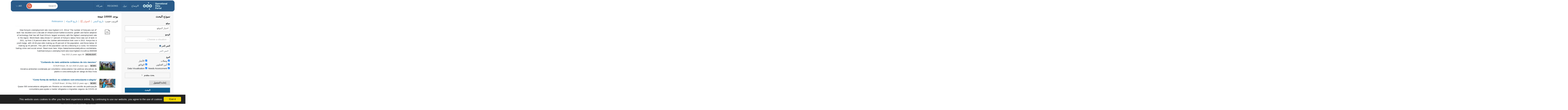

--- FILE ---
content_type: text/html; charset=UTF-8
request_url: https://data.unhcr.org/ar/search?sort=titleSort&direction=desc&page=4
body_size: 86042
content:
<!DOCTYPE html>
<html lang="ar"
   dir='rtl'
    >
  <head>
<script>
  (function (w, d, s, l, i) {
    w[l] = w[l] || [];
    w[l].push({'gtm.start': new Date().getTime(), event: 'gtm.js'});
    var f = d.getElementsByTagName(s)[0],
      j = d.createElement(s),
      dl = l != 'dataLayer'
        ? '&l=' + l
        : '';
    j.async = true;
    j.src = 'https://www.googletagmanager.com/gtm.js?id=' + i + dl;
    f.parentNode.insertBefore(j, f);
  })(window, document, 'script', 'dataLayer', 'GTM-MZTLJ2B');
</script>
<!-- End Google Tag Manager -->

    <script>
      window.dataLayer = window.dataLayer || [];
      function gtag() {
        dataLayer.push(arguments);
      }
      gtag('js', new Date());
      gtag('config', 'G-X8KBT1XLCD');
    </script>
    <link href='//api.mapbox.com/mapbox-gl-js/v1.11.0/mapbox-gl.css' rel='stylesheet' />
    <meta charset="utf-8">
    <meta http-equiv="X-UA-Compatible" content="IE=edge">
    <meta name="viewport" content="width=device-width, initial-scale=1">
    
    <title>
        البحث في البوابة
    </title>
<!-- Hotjar Tracking Code for https://data2.unhcr.org -->
<script>
    (function(h,o,t,j,a,r){
        h.hj=h.hj||function(){(h.hj.q=h.hj.q||[]).push(arguments)};
        h._hjSettings={hjid:1968449,hjsv:6};
        a=o.getElementsByTagName('head')[0];
        r=o.createElement('script');r.async=1;
        r.src=t+h._hjSettings.hjid+j+h._hjSettings.hjsv;
        a.appendChild(r);
    })(window,document,'https://static.hotjar.com/c/hotjar-','.js?sv=');
</script>
    
                            <link href="/favicon.ico" rel="icon" type="image/x-icon">
        

    
      
            <link rel="stylesheet" href="/build/642.fe260c95.css"><link rel="stylesheet" href="/build/371.eb6842b7.css"><link rel="stylesheet" href="/build/app.ab8f32ff.css">
        <link rel="stylesheet" href="/build/homepage.04da3aed.css">
    

      <link rel="stylesheet" href="/build/news.021c8f9d.css" media="screen" type="text/css" />
  
          <script src="/build/runtime.2d11cf9e.js"></script><script src="/build/961.f0fe1a44.js"></script><script src="/build/62.c5529a52.js"></script><script src="/build/369.8c72be54.js"></script><script src="/build/548.db96bb0f.js"></script><script src="/build/246.1d843c59.js"></script><script src="/build/267.904f9752.js"></script><script src="/build/143.e536850f.js"></script><script src="/build/642.80d44560.js"></script><script src="/build/371.be68e7a9.js"></script><script src="/build/438.516fca52.js"></script><script src="/build/app.5bbb4b8f.js"></script>
      <script src="/build/homepage.a48903fd.js"></script>
    
    
       <!-- <script>
    /*  (function (i, s, o, g, r, a, m) {
        i['GoogleAnalyticsObject'] = r;
        i[r] = i[r] || function () {
                  (i[r].q = i[r].q || []).push(arguments)
                }
                , i[r].l = 1 * new Date();
        a = s.createElement(o),
                m = s.getElementsByTagName(o)[0];
        a.async = 1;
        a.src = g;
        m.parentNode.insertBefore(a, m)
      })(window, document, 'script', '//www.google-analytics.com/analytics.js', 'ga');
      ga('create', '46054691-9', 'auto');
      ga('send', 'pageview'); */
    </script> -->
    
    <link rel="stylesheet" href="https://data.unhcr.org/bundles/common/css/fullcalendar.print.css" media="print" />

    <script>
      function shadeColor1(color, percent) {  // deprecated. See below.
        var num = parseInt(color.slice(1), 16), amt = Math.round(2.55 * percent), R = (num >> 16) + amt, G = (num >> 8 & 0x00FF) + amt, B = (num & 0x0000FF) + amt;
        return "#" + (0x1000000 + (R < 255 ? R < 1 ? 0 : R : 255) * 0x10000 + (G < 255 ? G < 1 ? 0 : G : 255) * 0x100 + (B < 255 ? B < 1 ? 0 : B : 255)).toString(16).slice(1);
      }

      function addCommas(nStr){
        nStr += '';
        x = nStr.split('.');
        x1 = x[0];
        x2 = x.length > 1 ? '.' + x[1] : '';
        var rgx = /(\d+)(\d{3})/;
        while (rgx.test(x1)) {
          x1 = x1.replace(rgx, '$1' + ',' + '$2');
        }
        return x1 + x2;
      }

      function resizeIframe(obj) {
        obj.style.height = obj.contentWindow.document.body.scrollHeight + 'px';
      }
    </script>

  </head>
  <body class="hold-transition skin-blue sidebar-mini">
    <script type="text/javascript">
      window.cookieconsent_options = {
        "message": "This website uses cookies to offer you the best experience online. By continuing to use our website, you agree to the use of cookies.",
        "dismiss": "Got it!",
        "learnMore": "More info",
        "container": '#cookieconsent',
        "link": null,
        "theme": false
      };
    </script>

<!-- Google Tag Manager (noscript) -->
<noscript>
  <iframe src="https://www.googletagmanager.com/ns.html?id=GTM-MZTLJ2B" height="0" width="0" style="display:none;visibility:hidden"></iframe>
</noscript>
<!-- End Google Tag Manager (noscript) -->

            <header class="header
">
    <nav class="navbar navbar-expand-xl p-0">
        <div class="container-xl" data-container>
            <div class="row">
                <div class="col-12">
                    

                    <div class="header-inner-wrapper">

                                                
                        <div class="header-inner">

                                                            <a class="navbar-brand" href="/">
                                                                                                                <img src="/build/media/brand/logo.svg" alt="UNHCR Data Portal">
                                                                    </a>
                            
                                
                                

                            <form class="form-group-search" action="https://data.unhcr.org/ar/search" role="search">
                                <input class="form-control" type="search" placeholder="Search" name="text" aria-label="Search">
                                <button class="btn" type="submit">
                                    <img src="/build/media/app/search.svg" alt="Search">
                                </button>
                            </form>

                            <button class="navbar-toggler" type="button" data-bs-toggle="collapse" data-bs-target="#menuDropdown" aria-controls="menuDropdown" aria-expanded="false" aria-label="Toggle navigation">
                                <span class="navbar-toggler-icon"></span>
                            </button>

                            <ul class="navbar-nav me-auto mb-2 mb-lg-0">
                                <li class="nav-item">
                                    <a class="nav-link " href="https://data.unhcr.org/ar/situations">
                                        الاوضاع
                                    </a>
                                </li>
                                <li class="nav-item">
                                    <a class="nav-link " href="https://data.unhcr.org/ar/countries/">
                                        دول
                                    </a>
                                </li>
                                <li class="nav-item">
                                    <a class="nav-link " href="https://data.unhcr.org/ar/regions">
                                        Regions
                                    </a>
                                </li>
                                <li class="nav-item">
                                    <a class="nav-link " href="https://data.unhcr.org/ar/partners">
                                        شركاء
                                    </a>
                                </li>
                            </ul>

                            <div class="collapse navbar-collapse" id="menuDropdown">
                                <div class="navbar-nav">
                                    <div class="nav-item dropdown">
                                        <a class="nav-link dropdown-toggle" href="#" role="button" data-bs-toggle="dropdown" aria-expanded="false">
                                            ar
                                        </a>
                                        <ul class="dropdown-menu">
                                                                                            <li class="english" >
                                                                                                            <a class="dropdown-item" href="/en/search">English</a>
                                                                                                    </li>
                                                                                            <li class="french" >
                                                                                                            <a class="dropdown-item" href="/fr/search">Français</a>
                                                                                                    </li>
                                                                                            <li class="arabic" dir="rtl">
                                                                                                            <a class="dropdown-item" href="/ar/search">عربي,</a>
                                                                                                    </li>
                                                                                            <li class="spanish" >
                                                                                                            <a class="dropdown-item" href="/es/search">Español</a>
                                                                                                    </li>
                                                                                    </ul>
                                    </div>
                                </div>
                            </div>
                        </div>
                    </div>
                </div>
            </div>
        </div>
    </nav>
</header>
    
    <div id="cookieconsent"></div>
    <div id='mobileOverlay' class='mobileOverlay'></div>


    
    <main>
      <div class="container">
	<div class="row">
		<div class="col-12">
			<div class='pgSearch_layout'>
				<div class='pgSearch_layout_form'>
					<h2 class='sectionTitle gap'>
						نموذج البحث
					</h2>
					<form class='form searchForm' data-search-form name="global_filter" action="/ar/search" method="GET">

						<div class='form_group searchForm_group'>
							<label class='form_label searchForm_label' for='searchForm_country'>
								موقع
							</label>
							        <select                 
    id="country" name="country" data-ajax-chosen="location" data-depth="0" data-json-target="country_json" class="chosen-select show-for-all hide-all form-control" data-placeholder="اختيار الموقع"
><option value=""></option><option           value="0">اختيار الموقع</option><option           value="10078">19 mayis</option><option           value="1374">Abadam</option><option           value="1376">Abala (Camp) (Niger Nationals)</option><option           value="1375">Abala Refugee Camp</option><option           value="10079">Abana</option><option           value="1377">Abassari</option><option           value="11147">Abengourou</option><option           value="417">Abgadam</option><option           value="1596">Abia</option><option           value="11219">Abidjan</option><option           value="11341">Abigui</option><option           value="11165">Aboisso</option><option           value="11402">Aboisso-Comoé</option><option           value="11407">Abongoua</option><option           value="11353">Aboudé</option><option           value="1378">Abounga</option><option           value="1719">Abruzzo</option><option           value="11777"></option><option           value="10080">Acigol</option><option           value="10081">Acipayam</option><option           value="234">Ad Damazin</option><option           value="10082">Adakli</option><option           value="10083">Adalar</option><option           value="1597">Adamawa</option><option           value="359">Adamawa Region</option><option           value="1862">Adan Yabaal</option><option           value="145">Adana</option><option           value="11166">Adaou</option><option           value="10084">Adapazari</option><option           value="170">Addis Ababa</option><option           value="11803">Aden</option><option           value="11173">Adiaké</option><option           value="11174">Adiake</option><option           value="10085">Adilcevaz</option><option           value="1145">Adinkol</option><option           value="11048">Adiyaman</option><option           value="11167">Adjouan</option><option           value="273">Adjoung Thok</option><option           value="319">Adjumani</option><option           value="832">Adjumani Camp</option><option           value="329">Adjumani Town </option><option           value="1356">Adrar</option><option           value="11393">Adzopé</option><option           value="11835">Afar</option><option           value="11399">Afféry</option><option           value="575">Afghanistan (country)</option><option           value="1866">Afgooye</option><option           value="1891">Afmadow</option><option           value="10087">Afsin</option><option           value="10088">Afyonkarahisar</option><option           value="10089">Agacoren</option><option           value="11918">Agando</option><option           value="1379">Agando (Est.**)</option><option           value="1759">Agathonisi</option><option           value="11354">Agboville</option><option           value="10090">Agin</option><option           value="10091">Aglasun</option><option           value="10092">Agli</option><option           value="11348">Agneby-Tiassa</option><option           value="11154">Agnibilékrou</option><option           value="11155">Agnibilekrou</option><option           value="11840">Agojo</option><option           value="11394">Agou</option><option           value="10093">Agri</option><option           value="10094">Ahirli</option><option           value="10095">Ahlat</option><option           value="10096">Ahmetli</option><option           value="1296">Aïn Defla</option><option           value="1298">Aïn Témouchent</option><option           value="11826">Aj Jazirah</option><option           value="63">Ajloun </option><option           value="62">Ajlun Governorate</option><option           value="10097">Akcaabat</option><option           value="10098">Akcadag</option><option           value="11049">Akcakale</option><option           value="10100">Akcakent</option><option           value="10101">Akcakoca</option><option           value="10102">Akdagmadeni</option><option           value="10103">Akdeniz</option><option           value="10104">Akhisar</option><option           value="10105">Akincilar</option><option           value="75">Akkar</option><option           value="10106">Akkisla</option><option           value="10107">Akkus</option><option           value="239">Akobo</option><option           value="11156">Akoboissué</option><option           value="10108">Akoren</option><option           value="11400">Akoupé</option><option           value="11302">Akpassanou</option><option           value="10109">Akpinar</option><option           value="10">Akre Settlement</option><option           value="10110">Aksaray</option><option           value="10111">Aksehir</option><option           value="10112">Akseki</option><option           value="10114">Aksu</option><option           value="246">Akula</option><option           value="1599">Akwa Ibom</option><option           value="10115">Akyaka</option><option           value="10116">Akyazi</option><option           value="10117">Akyurt</option><option           value="11804">Al Bayda</option><option           value="11805">Al Dhale&#039;e</option><option           value="1571">الجبل الاخضر</option><option           value="12054">الجبل الغربي</option><option           value="307">Al Redis</option><option           value="819">Al Redis II</option><option           value="1772">Al Waral</option><option           value="12102">Al-Hasakeh</option><option           value="23">Al-Obaidi Camp</option><option           value="10118">Alaca</option><option           value="10119">Alacakaya</option><option           value="10120">Alacam</option><option           value="10121">Aladag</option><option           value="10122">Alanya</option><option           value="10123">Alapli</option><option           value="10124">Alasehir</option><option           value="576">Albania (country)</option><option           value="11990">Alborz</option><option           value="11403">Alépé</option><option           value="12090">Aleppo</option><option           value="321">Alere 2</option><option           value="1494">Alexandria</option><option           value="105">Aley</option><option           value="730"> (country)</option><option           value="1268">Algiers</option><option           value="360">Alhamdou</option><option           value="12123">Ali Sabieh</option><option           value="10125">Aliaga</option><option           value="1472">Alibori</option><option           value="795">Alinjugur</option><option           value="12055">الجفارة</option><option           value="1561">الجفرة</option><option           value="1573">الكفرة</option><option           value="11404">Allosso</option><option           value="1560">المرقب</option><option           value="1574">المرج</option><option           value="10126">Almus</option><option           value="10127">Alpu</option><option           value="12162">Alta Verapaz</option><option           value="10128">Altieylul</option><option           value="10129">Altindag</option><option           value="10130">Altinekin</option><option           value="10131">Altinordu</option><option           value="10132">Altinova</option><option           value="10133">Altinozu</option><option           value="11050">Altinozu 1</option><option           value="10134">Altintas</option><option           value="10136">Altinyayla</option><option           value="10137">Altunhisar</option><option           value="10138">Alucra</option><option           value="11765">Amanvi</option><option           value="10139">Amasra</option><option           value="10010">Amasya</option><option           value="11942">Amazonas</option><option           value="424">Amboko</option><option           value="11148">Amélékia</option><option           value="778">American Samoa</option><option           value="11879">Americas</option><option           value="12088">Amhara</option><option           value="48">Amman</option><option           value="47">Amman Governorate</option><option           value="1598">Anambra</option><option           value="10141">Anamur</option><option           value="11303">Ananda</option><option           value="11355">Ananguié</option><option           value="21">Anbar</option><option           value="22">Anbar Non-Camp</option><option           value="1749">Andalucia</option><option           value="284">Andari</option><option           value="11325">Andé</option><option           value="1442">Anderamboukane</option><option           value="10142">Andirin</option><option           value="11654">Ando-Kékrénou</option><option           value="577">Andorra (country)</option><option           value="1806">Ango</option><option           value="11296">Angoda</option><option           value="578">Angola (country)</option><option           value="770">Anguilla</option><option           value="11314">Anianou</option><option           value="11149">Aniassué</option><option           value="10011">Ankara</option><option           value="1275">Annaba</option><option           value="11395">Annepé</option><option           value="1521">Annobón Province </option><option           value="11330">Anoumaba</option><option           value="1528">Anseba</option><option           value="10143">Antakya</option><option           value="10012">Antalya</option><option           value="11943">Antioquia</option><option           value="11220">Anyama</option><option           value="1720">Aosta Valley</option><option           value="11051">Apaydin</option><option           value="11743">Appimadoum</option><option           value="1721">Apulia</option><option           value="64">Aqaba Governorate</option><option           value="65">Aqabah</option><option           value="12092">Ar-Raqqa</option><option           value="10144">Araban</option><option           value="10145">Arac</option><option           value="11985">Aragatsotn</option><option           value="10146">Arakli</option><option           value="10147">Aralik</option><option           value="10148">Arapgir</option><option           value="11981">Ararat</option><option           value="11944">Arauca</option><option           value="14">Arbat Permenant Camp</option><option           value="11991">Ardabil</option><option           value="10013">Ardahan</option><option           value="10150">Ardanuc</option><option           value="10151">Ardesen</option><option           value="580">Argentina (country)</option><option           value="10152">Arguvan</option><option           value="10153">Arhavi</option><option           value="10154">Aricak</option><option           value="10155">Arifiye</option><option           value="11687">Arikokaha</option><option           value="11982">Armavir</option><option           value="581">Armenia (country)</option><option           value="10156">Armutlu</option><option           value="10157">Arnavutkoy</option><option           value="10158">Arpacay</option><option           value="11321">Arrah</option><option           value="10159">Arsin</option><option           value="10160">Arsuz</option><option           value="12121">Arta</option><option           value="10161">Artova</option><option           value="10162">Artuklu</option><option           value="10014">Artvin</option><option           value="1809">Aru</option><option           value="11773">Aruba (country)</option><option           value="12100">As-Sweida</option><option           value="10164">Asarcik</option><option           value="1549">Ashanti</option><option           value="230">Ashura</option><option           value="10165">Askale</option><option           value="10166">Aslanapa</option><option           value="1357">Assaba</option><option           value="11331">Assahara</option><option           value="11326">Assié-Koumassi</option><option           value="11396">Assikoi</option><option           value="11175">Assinie-Mafia</option><option           value="1496">Assiut</option><option           value="229">Assosa</option><option           value="11769">Assuéfry</option><option           value="1495">Aswan</option><option           value="10167">Atabey</option><option           value="1473">Atakira</option><option           value="10168">Atakum</option><option           value="10169">Atasehir</option><option           value="10170">Atkaracalar</option><option           value="11945">Atlántico</option><option           value="12191">Atlantida</option><option           value="1474">Atlantique</option><option           value="1706">Attica</option><option           value="11227">Attiégouakro</option><option           value="11356">Attobrou</option><option           value="582">Australia (country)</option><option           value="583">Austria (country)</option><option           value="1240">Autres localites</option><option           value="10171">Avanos</option><option           value="10172">Avcilar</option><option           value="12141">Avtonomna Respublika Krym</option><option           value="173">Aw-barre Refugee Camp</option><option           value="1817">Awdal</option><option           value="12172">Aweil West</option><option           value="10173">Ayancik</option><option           value="11670">Ayaou-Sran</option><option           value="10174">Ayas</option><option           value="10175">Aybasti</option><option           value="10015">Aydin</option><option           value="10177">Aydincik</option><option           value="10178">Aydintepe</option><option           value="1691">Ayeyarwady Region</option><option           value="328">Ayilo I</option><option           value="11841">Ayilo II</option><option           value="1380">Ayourou</option><option           value="10179">Ayranci</option><option           value="10181">Ayvacik</option><option           value="10182">Ayvalik</option><option           value="11357">Azaguié</option><option           value="10183">Azdavay</option><option           value="584">Azerbaijan (country)</option><option           value="10184">Aziziye</option><option           value="42">Azraq Camp</option><option           value="12032">Azuay</option><option           value="1565">الزاوية</option><option           value="102">Baabda</option><option           value="95">Baalbek</option><option           value="1882">Baardheere</option><option           value="10185">Babadag</option><option           value="10186">Babaeski</option><option           value="33">Babil</option><option           value="1093">Babongo</option><option           value="1646">Badakhshan</option><option           value="1647">Badghis</option><option           value="1892">Badhaadhe</option><option           value="11688">Badikaha</option><option           value="11428">Bafing</option><option           value="363">Bafouck</option><option           value="10187">Bafra</option><option           value="1424">Baga Sola</option><option           value="10188">Bagcilar</option><option           value="24">Baghdad</option><option           value="1648">Baghlan</option><option           value="10189">Baglar</option><option           value="1094">Bago</option><option           value="1692">Bago (East) Region </option><option           value="12048">Bago (West) Region </option><option           value="1095">Bagodo</option><option           value="11467">Bagohouo</option><option           value="11416">Bagoue</option><option           value="592">Bahamas (country)</option><option           value="10190">Bahce</option><option           value="10191">Bahcelievler</option><option           value="10192">Bahcesaray</option><option           value="565">Bahn Ref. Camp</option><option           value="11638">Bahouakaha</option><option           value="993">Bahr El Gazel</option><option           value="10193">Bahsili</option><option           value="11925">Baja California</option><option           value="12153">Baja Verapaz</option><option           value="1829">Baki</option><option           value="10194">Bakirkoy</option><option           value="10195">Baklan</option><option           value="11206">Bako</option><option           value="1146">Bakombo</option><option           value="1818">Bakool</option><option           value="11444">Bakoubly</option><option           value="10196">Bala</option><option           value="1381">Balance Negative Niger</option><option           value="1863">Balcad</option><option           value="10197">Balcova</option><option           value="11899">Balearic Islands</option><option           value="10016">Balikesir</option><option           value="10198">Baliseyh</option><option           value="1649">Balkh</option><option           value="1683">Balochistan</option><option           value="55">Balqa</option><option           value="54">Balqa Governorate</option><option           value="10199">Balya</option><option           value="1435">Bamako</option><option           value="407">Bambari</option><option           value="233">Bambasi</option><option           value="980">Bamingui-Bangoran</option><option           value="1650">Bamyan</option><option           value="11913">Ban Don Yang</option><option           value="11907">Ban Mae Surin</option><option           value="809">Banadir</option><option           value="10200">Banaz</option><option           value="11761">Bandakagni-Tomora</option><option           value="1844">Bandarbeyla</option><option           value="10201">Bandirma</option><option           value="1147">Bandongoue</option><option           value="1783">Kwilu</option><option           value="12066">Bangkok</option><option           value="591">Bangladesh (country)</option><option           value="11450">Bangolo</option><option           value="1742">Bangui</option><option           value="1382">Banibangou (Ind. Reg.*)</option><option           value="1543">Banjul</option><option           value="11508">Banneu</option><option           value="1867">Baraawe</option><option           value="913">Baraka (Rural Area)</option><option           value="1316">Barani</option><option           value="324">Baratuku</option><option           value="586">Barbados (country)</option><option           value="11924">Bardarash Camp</option><option           value="1096">Barde</option><option           value="206">Bari</option><option           value="1231">Barka Lamou</option><option           value="1383">Baroua</option><option           value="10202">Bartin</option><option           value="513">Bas-Sassandra</option><option           value="1778">Bas-Uele</option><option           value="10203">Basaksehir</option><option           value="10204">Basciftlik</option><option           value="1722">Basilicata</option><option           value="18">Basirma Camp</option><option           value="10205">Basiskele</option><option           value="10206">Baskale</option><option           value="10207">Baskil</option><option           value="10208">Basmakci</option><option           value="32">Basrah</option><option           value="11674">Bassawa</option><option           value="969">Basse-Kotto</option><option           value="1370">Bassikounou</option><option           value="10209">Basyayla</option><option           value="456">Bata I</option><option           value="446">Bata II</option><option           value="1051">Batalimo</option><option           value="989">Batha</option><option           value="10210">Batman</option><option           value="1257">Batna</option><option           value="1148">Batouri</option><option           value="10211">Battalgazi</option><option           value="1600">Bauchi</option><option           value="1822">Bay</option><option           value="11601">Baya</option><option           value="10213">Bayat</option><option           value="10019">Bayburt</option><option           value="1872">Baydhaba</option><option           value="1601">Bayelsa</option><option           value="10215">Bayindir</option><option           value="10216">Baykan</option><option           value="11234">Bayota</option><option           value="10217">Bayrakli</option><option           value="10218">Bayramic</option><option           value="10219">Bayramoren</option><option           value="10220">Bayrampasa</option><option           value="11573">Bazra-Nattis</option><option           value="11590">Bazré</option><option           value="1149">Bazzama</option><option           value="82">Bcharreh</option><option           value="433">Beakoro</option><option           value="1097">Bebarang</option><option           value="11397">Bécédi-Brignan</option><option           value="1260">Béchar</option><option           value="11401">Bécouéfin</option><option           value="429">Bedakoussang</option><option           value="431">Bedara</option><option           value="435">Bedgue</option><option           value="11438">Bédi-Gaozon</option><option           value="11560">Bédiala</option><option           value="1150">Bedobo</option><option           value="11583">Bégbéssou</option><option           value="1497">Behera</option><option           value="84">Beirut</option><option           value="1258">Béjaïa</option><option           value="1098">Beka</option><option           value="453">Beka Massa</option><option           value="99">Bekaa</option><option           value="426">Bekan</option><option           value="438">Bekandja</option><option           value="1151">Beke Chantier</option><option           value="10221">Bekilli</option><option           value="434">Bekole</option><option           value="443">Bekoninga</option><option           value="463">Bekourou</option><option           value="1152">Bela</option><option           value="595">Belarus (country)</option><option           value="1153">Belebina</option><option           value="1099">Belel</option><option           value="10222">Belen</option><option           value="201">Belet Weyne</option><option           value="1883">Belet Xaawo</option><option           value="588">Belgium (country)</option><option           value="11280">Belier</option><option           value="1154">Belimbam</option><option           value="1155">Belita II</option><option           value="602">Belize (country)</option><option           value="460">Belôm</option><option           value="432">Bembaindi</option><option           value="11336">Bengassou</option><option           value="1567">بنغازي</option><option           value="1454">Bengo</option><option           value="1455">Benguela</option><option           value="1584">Béni Mellal-Khénifra</option><option           value="1498">Beni Suef</option><option           value="589">Benin (country)</option><option           value="797">Benishangul-Gumuz</option><option           value="90">Bent Jbayl</option><option           value="1602">Benue</option><option           value="11451">Béoué-Zibiao</option><option           value="11655">Béoumi</option><option           value="1802">Berbera</option><option           value="11429">Bere</option><option           value="10223">Bergama</option><option           value="590">Bermuda</option><option           value="1156">Bertoua</option><option           value="10224">Besikduzu</option><option           value="10225">Besiktas</option><option           value="10226">Besiri</option><option           value="10227">Besni</option><option           value="354">BetarÃ© Oya</option><option           value="1157">Bétaré-Oya</option><option           value="439">Bethanie</option><option           value="436">Bethel</option><option           value="1743">Betou</option><option           value="11160">Béttié</option><option           value="11161">Bettié</option><option           value="10228">Beyagac</option><option           value="10229">Beydag</option><option           value="10230">Beykoz</option><option           value="10231">Beylikduzu</option><option           value="10232">Beylikova</option><option           value="10233">Beyoglu</option><option           value="10234">Beypazari</option><option           value="10235">Beysehir</option><option           value="10236">Beytussebap</option><option           value="12110">Bhasan Char</option><option           value="593">Bhutan (country)</option><option           value="954">Biaka/Kotakoli</option><option           value="11481">Biankouma</option><option           value="11169">Bianouan</option><option           value="11853">Bidibidi</option><option           value="1456">Bié</option><option           value="11408">Biéby</option><option           value="11082">Big Bend</option><option           value="10237">Biga</option><option           value="10238">Bigadic</option><option           value="1100">Bigoro</option><option           value="10239">Bilecik</option><option           value="955">Bili</option><option           value="1815">Bili (axe Sidi et Dula)</option><option           value="11645">Bilimono</option><option           value="1101">Bimbappe</option><option           value="11509">Bin-Houyé</option><option           value="1158">Bindiba</option><option           value="11221">Bingerville</option><option           value="10021">Bingol</option><option           value="1522">Bioko Norte Province</option><option           value="1523">Bioko Sur Province</option><option           value="10241">Birecik</option><option           value="1812">Biringi</option><option           value="1259">Biskra</option><option           value="10242">Bismil</option><option           value="10022">Bitlis</option><option           value="1746">Bitoï II</option><option           value="425">Bitoye</option><option           value="11482">Blapleu</option><option           value="11452">Bléniméouin</option><option           value="11606">Blességué</option><option           value="1261">Blida</option><option           value="11433">Bloléquin</option><option           value="300">Blue Nile</option><option           value="11755">Boahia</option><option           value="11721">Bobi-Diarabana</option><option           value="1324">Bobo-Dioulasso (urbains)</option><option           value="11337">Bocanda</option><option           value="11656">Bodokro</option><option           value="10244">Bodrum</option><option           value="1103">Boforo</option><option           value="10245">Bogazkale</option><option           value="10246">Bogazliyan</option><option           value="11735">Bogofa</option><option           value="11978">Bogotá</option><option           value="11495">Bogouiné</option><option           value="11566">Boguédia</option><option           value="1347">Boké Region</option><option           value="12117">Bokh</option><option           value="162">Bokolmanyo Refugee Camp</option><option           value="11282">Boli</option><option           value="11946">Bolívar</option><option           value="12021">Bolivar</option><option           value="596">Bolivia (Plurinational State of) (country)</option><option           value="10247">Bolu</option><option           value="10248">Bolvadin</option><option           value="381">Bombe Bakari</option><option           value="1159">Bombe Chateau</option><option           value="1160">Bombe Pana</option><option           value="11744">Bondo</option><option           value="11554">Bondoukou</option><option           value="11178">Bongo</option><option           value="11327">Bongouanou</option><option           value="11310">Bonguéra</option><option           value="11920">Boni</option><option           value="11675">Bonieredougou</option><option           value="11288">Bonikro</option><option           value="11584">Bonon</option><option           value="11179">Bonoua</option><option           value="11693">Booko</option><option           value="1897">Boondhere</option><option           value="10249">Bor</option><option           value="1828">Borama</option><option           value="10250">Borcka</option><option           value="1739">Border-crossing locations</option><option           value="1286">Bordj Bou Arréridj</option><option           value="355">Borgop</option><option           value="1475">Borgou</option><option           value="994">Borkou</option><option           value="1603">Borno</option><option           value="10251">Bornova</option><option           value="12208">Boro Medina</option><option           value="322">Boroli</option><option           value="11615">Boron</option><option           value="11694">Borotou</option><option           value="600">Bosnia and Herzegovina (country)</option><option           value="11091">Bosobolo</option><option           value="403">Bossangoa</option><option           value="203">Bossaso</option><option           value="1384">Bosso</option><option           value="11533">Botro</option><option           value="11585">Bouaflé</option><option           value="11665">Bouaké</option><option           value="11712">Bouandougou</option><option           value="405">Bouar</option><option           value="1161">Boubara</option><option           value="1303">Boucle du Mouhoun</option><option           value="1055">Bouenza</option><option           value="1162">Bougogo</option><option           value="11634">Bougou</option><option           value="11207">Bougousso</option><option           value="1262">Bouira</option><option           value="11549">Bouko</option><option           value="1385">Boulabrine</option><option           value="1386">Boulagana</option><option           value="1163">Boulembe</option><option           value="1164">Bouli</option><option           value="1287">Boumerdès</option><option           value="11728">Bouna</option><option           value="11666">Bounda</option><option           value="11602">Boundiali</option><option           value="11431">Bounkani</option><option           value="10252">Boyabat</option><option           value="492">Boyabo</option><option           value="493">Boyabu (Outside of camp)</option><option           value="11947">Boyacá</option><option           value="11052">Boynuyogun</option><option           value="10253">Bozcaada</option><option           value="10254">Bozdogan</option><option           value="10255">Bozkir</option><option           value="10257">Bozkurt</option><option           value="10258">Bozova</option><option           value="10259">Boztepe</option><option           value="10260">Bozuyuk</option><option           value="10261">Bozyazi</option><option           value="1358">Brakna</option><option           value="598">Brazil (country)</option><option           value="485">Brazzaville</option><option           value="771">British Virgin Islands</option><option           value="11667">Brobo</option><option           value="11222">Brofodoumé</option><option           value="1550">Brong Ahafo</option><option           value="599">Brunei Darussalam (country)</option><option           value="1887">Bu&#039;aale</option><option           value="1026">Bubanza</option><option           value="10262">Buca</option><option           value="10263">Bucak</option><option           value="1015">Bugesera RC</option><option           value="10264">Buharkent</option><option           value="1741">Bujumbura</option><option           value="1027">Bujumbura Mairie</option><option           value="1028">Bujumbura Rural</option><option           value="12063">Bujumbura Ruralv2</option><option           value="1068">Bukavu</option><option           value="857">Bukililo (way-station)</option><option           value="10265">Bulancak</option><option           value="10266">Bulanik</option><option           value="10267">Buldan</option><option           value="601">Bulgaria (country)</option><option           value="1859">Bulo Burto</option><option           value="10268">Bunyan</option><option           value="168">Buramino Refugee Camp</option><option           value="247">Burbiey </option><option           value="242">Burbiey Transit site</option><option           value="1833">Burco</option><option           value="10269">Burdur</option><option           value="10270">Burhaniye</option><option           value="594">Burkina Faso (country)</option><option           value="10025">Bursa</option><option           value="1849">Burtinle</option><option           value="587">Burundi (country)</option><option           value="1029">Bururi</option><option           value="11992">Bushehr</option><option           value="1047">Butare</option><option           value="1559">Butnan</option><option           value="1834">Buuhoodle</option><option           value="1873">Buur Hakaba</option><option           value="11116">Buyo</option><option           value="10271">Buyukcekmece</option><option           value="10272">Buyukorhan</option><option           value="1048">Bwagiriza</option><option           value="914">Bwegera (Rural Area)</option><option           value="1457">Cabinda</option><option           value="615">Cabo Verde (country)</option><option           value="216">Cabudwaaq</option><option           value="1856">Cadaado</option><option           value="1864">Cadale</option><option           value="10273">Caglayancerit</option><option           value="1499">Cairo</option><option           value="10274">Cal</option><option           value="1723">Calabria</option><option           value="11948">Caldas</option><option           value="10275">Caldiran</option><option           value="1845">Caluula</option><option           value="10276">Camardi</option><option           value="10277">Camas</option><option           value="603">Cambodia (country)</option><option           value="10278">Cameli</option><option           value="349">Cameroon (country)</option><option           value="12193">CAMI Choluteca</option><option           value="12192">CAMI Danli</option><option           value="12195">CAMI San Pedro Sula</option><option           value="12194">CAMI Tegucigalpa</option><option           value="10279">Camlidere</option><option           value="10280">Camlihemsin</option><option           value="10281">Camliyayla</option><option           value="10282">Camoluk</option><option           value="11862">Camp 10</option><option           value="11874">Camp 11</option><option           value="11875">Camp 12</option><option           value="11877">Camp 13</option><option           value="11871">Camp 14</option><option           value="11860">Camp 15</option><option           value="11857">Camp 16</option><option           value="11880">Camp 17</option><option           value="11863">Camp 18</option><option           value="11869">Camp 19</option><option           value="11876">Camp 1E</option><option           value="11868">Camp 1W</option><option           value="11878">Camp 20</option><option           value="11883">Camp 20 Extension</option><option           value="11889">Camp 21</option><option           value="11882">Camp 22</option><option           value="11881">Camp 23</option><option           value="11887">Camp 24</option><option           value="11885">Camp 25</option><option           value="11888">Camp 26</option><option           value="11886">Camp 27</option><option           value="11858">Camp 2E</option><option           value="11873">Camp 2W</option><option           value="11866">Camp 3</option><option           value="11865">Camp 4</option><option           value="11884">Camp 4 Extension</option><option           value="11867">Camp 5</option><option           value="11870">Camp 6</option><option           value="11859">Camp 7</option><option           value="11872">Camp 8E</option><option           value="11864">Camp 8W</option><option           value="11861">Camp 9</option><option           value="1327">Camp de Sag-Nioniogo</option><option           value="1724">Campania</option><option           value="10283">Can</option><option           value="604">Canada (country)</option><option           value="10284">Canakci</option><option           value="10026">Canakkale</option><option           value="12036">Canar</option><option           value="11076">Canary Islands</option><option           value="10286">Candir</option><option           value="10287">Canik</option><option           value="10288">Cankaya</option><option           value="10027">Cankiri</option><option           value="1030">Cankuzo</option><option           value="11949">Caquetá</option><option           value="12033">Carchi</option><option           value="10290">Cardak</option><option           value="11916">Caribbean</option><option           value="10291">Carsamba</option><option           value="10292">Carsibasi</option><option           value="1585">Casablanca-Settat</option><option           value="11950">Casanare</option><option           value="1304">Cascades</option><option           value="10293">Cat</option><option           value="10294">Catak</option><option           value="10295">Catalca</option><option           value="10296">Catalpinar</option><option           value="10297">Catalzeytin</option><option           value="11951">Cauca</option><option           value="11410">Cavally</option><option           value="10298">Cavdarhisar</option><option           value="10299">Cavdir</option><option           value="10300">Cay</option><option           value="10301">Caybasi</option><option           value="10302">Caycuma</option><option           value="10303">Cayeli</option><option           value="10304">Cayiralan</option><option           value="10305">Cayirli</option><option           value="10306">Cayirova</option><option           value="10307">Caykara</option><option           value="605">Cayman Islands</option><option           value="1838">Caynabo</option><option           value="11358">Cechi</option><option           value="1842">Ceel Afweyn</option><option           value="1877">Ceel Barde</option><option           value="1857">Ceel Buur</option><option           value="1858">Ceel Dheer</option><option           value="1884">Ceel Waaq</option><option           value="1841">Ceerigaabo</option><option           value="10308">Cekerek</option><option           value="10309">Cekmekoy</option><option           value="10310">Celebi</option><option           value="10311">Celikhan</option><option           value="10312">Celtik</option><option           value="10313">Celtikci</option><option           value="10314">Cemisgezek</option><option           value="1551">Central</option><option           value="399">Central African Republic (country)</option><option           value="11915">Central America</option><option           value="11827">Central Darfur</option><option           value="1484">Central District</option><option           value="11854">Central Equatoria</option><option           value="1707">Central Greece</option><option           value="1708">Central Macedonia</option><option           value="12046">Central Mozambique Region </option><option           value="223">Central Region</option><option           value="1544">Central River</option><option           value="1305">Centre</option><option           value="1306">Centre-Est</option><option           value="1307">Centre-Nord</option><option           value="1308">Centre-Ouest</option><option           value="1309">Centre-Sud</option><option           value="1524">Centro Sur Province</option><option           value="10315">Cerkes</option><option           value="10316">Cerkezkoy</option><option           value="10317">Cermik</option><option           value="11952">Cesar</option><option           value="10318">Cesme</option><option           value="1750">Ceuta</option><option           value="10319">Ceyhan</option><option           value="11053">Ceylanpinar</option><option           value="410">Chad (country)</option><option           value="11993">Chaharmahal and Bakhtiari</option><option           value="990">Chari-Baguirmi</option><option           value="12143">Cherkaska</option><option           value="12070">Chernihivska</option><option           value="12142">Chernivetska</option><option           value="12076">Chiang Mai</option><option           value="12067">Chiang Rai</option><option           value="11926">Chiapas</option><option           value="11254">Chiépo</option><option           value="1387">Chigoumar</option><option           value="607">Chile (country)</option><option           value="12158">Chimaltenango</option><option           value="12022">Chimborazo</option><option           value="1693">Chin State</option><option           value="606">China (country)</option><option           value="1388">Chinegodrar (Ind. Reg.*)</option><option           value="1389">Chinwaren (Est.**)</option><option           value="1755">Chios</option><option           value="12160">Chiquimula</option><option           value="12112">Chittagong</option><option           value="1254">Chlef</option><option           value="1485">Chobe District</option><option           value="11953">Chocó</option><option           value="11799">Chogo</option><option           value="12184">Choluteca</option><option           value="1425">Choua</option><option           value="104">Chouf</option><option           value="1031">Cibitoke</option><option           value="10321">Cicekdagi</option><option           value="10322">Cide</option><option           value="10323">Cifteler</option><option           value="10324">Ciftlik</option><option           value="10325">Ciftlikkoy</option><option           value="10326">Cigli</option><option           value="10327">Cihanbeyli</option><option           value="10328">Cildir</option><option           value="10329">Cilimli</option><option           value="10330">Cinar</option><option           value="10331">Cinarcik</option><option           value="10332">Cine</option><option           value="11927">Ciudad de México</option><option           value="10333">Civril</option><option           value="10334">Cizre</option><option           value="10335">Cobanlar</option><option           value="1476">Collines</option><option           value="612">Colombia (country)</option><option           value="1165">Colomine</option><option           value="12190">Colon</option><option           value="12174">Comayagua</option><option           value="517">Comoe</option><option           value="610">Comoros (country)</option><option           value="1348">Conakry Region</option><option           value="1277">Constantine</option><option           value="611">Cook Islands</option><option           value="12188">Copan</option><option           value="1077">Copperbelt</option><option           value="11954">Córdoba</option><option           value="12116">CORE</option><option           value="10336">Corlu</option><option           value="12177">Cortes</option><option           value="10028">Corum</option><option           value="613">Costa Rica (country)</option><option           value="509">Cote d&#039;Ivoire (country)</option><option           value="12040">Cotopaxi</option><option           value="11086">Cox&#039;s Bazar</option><option           value="1709">Crete</option><option           value="648">Croatia (country)</option><option           value="1604">Cross River</option><option           value="1458">Cuando Cubango</option><option           value="1459">Cuanza Norte</option><option           value="1460">Cuanza Sul</option><option           value="614">Cuba (country)</option><option           value="10338">Cubuk</option><option           value="10339">Cukurca</option><option           value="10340">Cukurova</option><option           value="10341">Cumayeri</option><option           value="10342">Cumra</option><option           value="11955">Cundinamarca</option><option           value="1461">Cunene</option><option           value="10343">Cungus</option><option           value="11774">Curaçao (country)</option><option           value="1058">Cuvette</option><option           value="1059">Cuvette-Ouest</option><option           value="46">Cyber City Refugee Camp</option><option           value="616">Cyprus (country)</option><option           value="617">Czech Republic (country)</option><option           value="11536">Dabakala</option><option           value="818">Dabat Bosin</option><option           value="11375">Dabou</option><option           value="11120">Dabouyo</option><option           value="179">Dadaab</option><option           value="10344">Daday</option><option           value="180">Dagahaley Ref. Camp</option><option           value="1242">Daha I</option><option           value="1243">Daha II</option><option           value="11235">Dahiépa-Kéhi</option><option           value="11104">Dahiri</option><option           value="6">Dahuk</option><option           value="11262">Dairo Didizo</option><option           value="1500">Dakahlia</option><option           value="1632">Dakar</option><option           value="1104">Dakere</option><option           value="1586">Dakhla-Oued Ed-Dahab[A]</option><option           value="1359">Dakhlet Nouadhibou</option><option           value="11108">Dakpadou</option><option           value="10345">Dalaman</option><option           value="11488">Daleu</option><option           value="11561">Daloa</option><option           value="10346">Damal</option><option           value="12096">Damascus</option><option           value="11157">Damé</option><option           value="1501">Damietta</option><option           value="362">Damissa</option><option           value="474">Danamadja</option><option           value="11489">Danané</option><option           value="11574">Dananon</option><option           value="1166">Dang-Patou</option><option           value="11405">Danguira</option><option           value="11575">Dania</option><option           value="12197">Danli</option><option           value="11731">Danoa</option><option           value="11304">Daoukro</option><option           value="11117">Dapéoua</option><option           value="11139">Dapo-Iboké</option><option           value="11801">Dar es Salaam</option><option           value="1426">Dar Es Salam</option><option           value="12098">Dar&#039;a</option><option           value="20">Darashakran Camp</option><option           value="10347">Darende</option><option           value="825">Darfur</option><option           value="10348">Dargecit</option><option           value="10349">Darica</option><option           value="11618">Dassoungboho</option><option           value="10350">Datca</option><option           value="1651">Daykundi</option><option           value="10351">Dazkiri</option><option           value="12089">Debark</option><option           value="11611">Débété</option><option           value="10352">Defne</option><option           value="12104">Deir-ez-Zor</option><option           value="11083">Del Rio</option><option           value="10353">Delice</option><option           value="1605">Delta</option><option           value="444">Dembo</option><option           value="10354">Demirci</option><option           value="10355">Demirkoy</option><option           value="10356">Demirozu</option><option           value="663">Democratic People&#039;s Republic of Korea (country)</option><option           value="486">Democratic Republic of the Congo (country)</option><option           value="10357">Demre</option><option           value="520">Denguele</option><option           value="10029">Denizli</option><option           value="618">Denmark (country)</option><option           value="1330">Deou (hors camp)</option><option           value="10358">Derbent</option><option           value="10359">Derebucak</option><option           value="10360">Dereli</option><option           value="10361">Derepazari</option><option           value="10362">Derik</option><option           value="10363">Derince</option><option           value="10364">Derinkuyu</option><option           value="1568">درنه</option><option           value="10365">Dernekpazari</option><option           value="10366">Develi</option><option           value="10367">Devrek</option><option           value="10368">Devrekani</option><option           value="1855">Dhuusamarreeb</option><option           value="11662">Diabo</option><option           value="11162">Diamarakro</option><option           value="1246">Diamaré</option><option           value="11766">Diamba</option><option           value="11342">Diangokro</option><option           value="11542">Dianra</option><option           value="11709">Dianra-Village</option><option           value="11649">Diawala</option><option           value="11075">Diba</option><option           value="11074">Dibia/Vom</option><option           value="1331">Dibissi (hors camp)</option><option           value="11434">Diboké</option><option           value="11671">Dibri-Assirikro</option><option           value="10369">Dicle</option><option           value="11283">Didievi</option><option           value="10370">Didim</option><option           value="11255">Didoko</option><option           value="11248">Diégonéfla</option><option           value="361">Diel</option><option           value="11453">Diéouzon</option><option           value="1390">Diffa Region</option><option           value="11236">Dignago</option><option           value="10371">Digor</option><option           value="1105">Digou Adamou</option><option           value="1874">Diinsoor</option><option           value="12120">Dikhil</option><option           value="10372">Dikili</option><option           value="10373">Dikmen</option><option           value="11616">Dikodougou</option><option           value="464">Dilingala</option><option           value="10374">Dilovasi</option><option           value="11762">Dimandougou</option><option           value="11343">Dimbokro</option><option           value="10375">Dinar</option><option           value="11704">Dioman</option><option           value="11208">Dioulatiedougou</option><option           value="1633">Diourbel</option><option           value="1106">Dip</option><option           value="1107">Dir</option><option           value="11837">Dispersed locations</option><option           value="11224">District Autonome D&#039;Abidjan</option><option           value="514">District Autonome d&#039;Abidjan</option><option           value="11232">District Autonome De Yamoussoukro</option><option           value="530">District Autonome Yamoussoukro</option><option           value="11256">Divo</option><option           value="10376">Divrigi</option><option           value="10377">Diyadin</option><option           value="28">Diyala</option><option           value="10030">Diyarbakir</option><option           value="420">Djabal</option><option           value="1232">Djakone</option><option           value="1108">Djalingo</option><option           value="1109">Djallo</option><option           value="11140">Djamandioké</option><option           value="1110">Djaoro Mone</option><option           value="11668">Djébonoua</option><option           value="11287">Djekanou</option><option           value="11289">Djékanou</option><option           value="1269">Djelfa</option><option           value="1332">Djibo</option><option           value="151">Djibouti (country)</option><option           value="12122">Djibouti</option><option           value="11717">Djibrosso</option><option           value="11274">Djidji</option><option           value="1111">Djohong</option><option           value="11141">Djouroutou</option><option           value="12138">Dnipropetrovska</option><option           value="447">Doba</option><option           value="10378">Dodurga</option><option           value="10379">Doganhisar</option><option           value="10380">Dogankent</option><option           value="10381">Dogansar</option><option           value="10382">Dogansehir</option><option           value="10383">Doganyol</option><option           value="10384">Doganyurt</option><option           value="11134">Dogbo</option><option           value="10385">Dogubayazit</option><option           value="1239">Doholo</option><option           value="11435">Doké</option><option           value="161">Dollo Ado</option><option           value="167">Dollo Ado Reception Center</option><option           value="165">Dollo Ado Transit Center</option><option           value="11579">Domangbeu</option><option           value="10386">Domanic</option><option           value="619">Dominica (country)</option><option           value="620">Dominican Republic (country)</option><option           value="8">Domiz 1 Camp</option><option           value="11">Domiz 2 Camp</option><option           value="1233">Dompla</option><option           value="428">Don</option><option           value="1167">Dondoube</option><option           value="12137">Donetska</option><option           value="1478">Donga</option><option           value="1885">Doolow</option><option           value="261">Doro</option><option           value="11551">Doropo</option><option           value="10387">Dortdivan</option><option           value="10388">Dortyol</option><option           value="10389">Dosemealti</option><option           value="422">Dosseye</option><option           value="391">Douala</option><option           value="465">Doubadene</option><option           value="455">Doubadene IV</option><option           value="11237">Dougroupalégnoa</option><option           value="11238">Doukouyo</option><option           value="467">Doyaba</option><option           value="1587">Drâa-Tafilalet</option><option           value="11722">Dualla</option><option           value="11468">Duékoué</option><option           value="11158">Duffrebo</option><option           value="7">Duhok Non-Camp</option><option           value="10390">Dulkadiroglu</option><option           value="10391">Dumlupinar</option><option           value="1807">Dungu</option><option           value="556">Duogee Ref. Camp</option><option           value="10392">Duragan</option><option           value="10393">Dursunbey</option><option           value="10031">Duzce</option><option           value="10395">Duzici</option><option           value="10396">Duzkoy</option><option           value="327">Dzaipi TC</option><option           value="12211">East</option><option           value="11994">East Azerbaijan</option><option           value="414">East Border</option><option           value="309">East Darfur</option><option           value="379">East Region</option><option           value="1078">Eastern</option><option           value="11932">Eastern Equatoria</option><option           value="1710">Eastern Macedonia and Thrace</option><option           value="801">Eastern Region</option><option           value="11150">Ebilassokro</option><option           value="1606">Ebonyi</option><option           value="10397">Eceabat</option><option           value="621">Ecuador (country)</option><option           value="10398">Edirne</option><option           value="1608">Edo</option><option           value="10400">Edremit</option><option           value="10401">Efeler</option><option           value="10402">Eflani</option><option           value="10403">Egil</option><option           value="10404">Egirdir</option><option           value="1">Egypt (country)</option><option           value="1562">اجدابيا</option><option           value="10405">Ekinozu</option><option           value="1609">Ekiti</option><option           value="79">El Batroun</option><option           value="1284">El Bayadh</option><option           value="11078">El Centro</option><option           value="98">El Hermel</option><option           value="305">El Kashafa</option><option           value="78">El Koura</option><option           value="820">El Kuek crossing</option><option           value="298">El Leri West</option><option           value="101">El Meten</option><option           value="77">El Minieh-Dennie</option><option           value="821">El Mquiens crossing</option><option           value="830">El Obeid</option><option           value="12025">El Oro</option><option           value="1291">El Oued</option><option           value="12185">El Paraiso</option><option           value="11081">El Paso</option><option           value="12157">El Progreso</option><option           value="720">El Salvador (country)</option><option           value="1288">El Taref</option><option           value="1445">El-khalil</option><option           value="10406">Elazig</option><option           value="11054">Elbeyli</option><option           value="10408">Elbistan</option><option           value="10409">Eldivan</option><option           value="330">Elema</option><option           value="10410">Eleskirt</option><option           value="10411">Elmadag</option><option           value="10412">Elmali</option><option           value="10413">Emet</option><option           value="1725">Emilia-Romagna</option><option           value="41">Emirati Jordanian Camp (Murijep al Fhoud)</option><option           value="10414">Emirdag</option><option           value="10415">Emirgazi</option><option           value="10416">Enez</option><option           value="995">Ennedi-Est</option><option           value="996">Ennedi-Ouest</option><option           value="1607">Enugu</option><option           value="479">Enyellé</option><option           value="1711">Epirus</option><option           value="958">Equateur</option><option           value="10417">Erbaa</option><option           value="15">Erbil</option><option           value="16">Erbil Non-Camp</option><option           value="10418">Ercis</option><option           value="10419">Erdek</option><option           value="10420">Erdemli</option><option           value="10422">Eregli</option><option           value="10423">Erenler</option><option           value="10424">Erfelek</option><option           value="10425">Ergani</option><option           value="10426">Ergene</option><option           value="10427">Ermenek</option><option           value="10428">Eruh</option><option           value="851">Erushinga (way-station)</option><option           value="10429">Erzin</option><option           value="10034">Erzincan</option><option           value="10035">Erzurum</option><option           value="12148">Escuintla</option><option           value="10431">Esenler</option><option           value="10432">Esenyurt</option><option           value="10433">Eskil</option><option           value="10434">Eskipazar</option><option           value="10036">Eskisehir</option><option           value="10435">Esme</option><option           value="12026">Esmeraldas</option><option           value="10436">Espiye</option><option           value="1310">Est</option><option           value="623">Estonia (country)</option><option           value="1534">Estuaire</option><option           value="736">Eswatini (country)</option><option           value="160">Ethiopia (country)</option><option           value="10437">Etimesgut</option><option           value="11305">Ettrokro</option><option           value="11176">Etuéboué</option><option           value="10438">Evciler</option><option           value="10439">Evren</option><option           value="1763">Evros</option><option           value="1850">Eyl</option><option           value="10440">Eynesil</option><option           value="10441">Eyup</option><option           value="10442">Eyyubiye</option><option           value="10443">Ezine</option><option           value="281">Ezo</option><option           value="11472">Facobly</option><option           value="364">Fada</option><option           value="11718">Fadiadougou</option><option           value="11941">Fafi</option><option           value="11496">Fagnampleu</option><option           value="772">Falkland Islands (Malvinas)</option><option           value="11315">Famienkro</option><option           value="1088">Far North</option><option           value="1808">Faradje</option><option           value="1652">Farah</option><option           value="1349">Faranah Region</option><option           value="630">Faroe Islands</option><option           value="11995">Fars</option><option           value="1653">Faryab</option><option           value="1371">Fassala / Néré</option><option           value="1684">Federally Administered Tribal Areas</option><option           value="1634">Fatick</option><option           value="10444">Fatih</option><option           value="10445">Fatsa</option><option           value="1502">Fayoum</option><option           value="12217">Fct</option><option           value="10446">Feke</option><option           value="10447">Felahiye</option><option           value="11202">Fengolo</option><option           value="10448">Ferizli</option><option           value="11642">Ferkéssédougou</option><option           value="11529">Ferkessédougou</option><option           value="1588">Fès-Meknès</option><option           value="10449">Fethiye</option><option           value="625">Fiji (country)</option><option           value="10450">Findikli</option><option           value="10451">Finike</option><option           value="626">Finland (country)</option><option           value="10452">Foca</option><option           value="11186">Folon</option><option           value="11677">Foumbolo</option><option           value="11705">Foungbesso</option><option           value="629">France (country)</option><option           value="12189">Francisco Morazan</option><option           value="624">French Guiana</option><option           value="628">French Polynesia</option><option           value="11105">Fresco</option><option           value="1726">Friuli-Venezia Giulia</option><option           value="11684">Fronan</option><option           value="560">G. G. Communities</option><option           value="205">Gaalkacyo</option><option           value="11135">Gabiadji</option><option           value="632">Gabon (country)</option><option           value="1112">Gadi Foulbe</option><option           value="374">Gado-Badzere</option><option           value="11562">Gadouan</option><option           value="11239">Gagnoa</option><option           value="1169">Gaina</option><option           value="12041">Galapagos</option><option           value="1851">Galdogob</option><option           value="11240">Galébouo</option><option           value="810">Galgaduud</option><option           value="235">Gambela</option><option           value="633">Gambia (country)</option><option           value="1391">Gamgara 1</option><option           value="1392">Gamgara 2</option><option           value="11603">Ganaoni</option><option           value="1333">Gandafabou Kélwélé</option><option           value="1113">Gandinang</option><option           value="1170">Gandong</option><option           value="1440">Gao</option><option           value="1393">Gaoudel (Est.**)</option><option           value="1881">Garbahaarey</option><option           value="45">Garden Camp</option><option           value="1114">Garga Libona</option><option           value="1115">Garga Pela</option><option           value="1171">Garga Sarali</option><option           value="383">Gari Gombo</option><option           value="1172">Gari-Gombo</option><option           value="1394">Garin Amadou</option><option           value="794">Garissa</option><option           value="376">Garoua Boulai</option><option           value="1173">Garoua-Boulai</option><option           value="204">Garowe</option><option           value="1530">Gash-Barka</option><option           value="1016">Gatore</option><option           value="9">Gawilan Camp</option><option           value="1116">Gazi</option><option           value="128">Gaziantep</option><option           value="10453">Gaziemir</option><option           value="10454">Gaziosmanpasa</option><option           value="10455">Gazipasa</option><option           value="1174">Gbabio</option><option           value="11093">Gbadolite</option><option           value="11106">Gbagbam</option><option           value="1175">Gbakim</option><option           value="11483">Gbangbégouiné</option><option           value="11497">Gbangbegouiné-Yati</option><option           value="11469">Gbapleu</option><option           value="1117">Gbata</option><option           value="358">Gbatoua Ngodole</option><option           value="11419">Gbeke</option><option           value="11197">Gbeleban</option><option           value="11198">Gbéléban</option><option           value="11698">Gbèlo</option><option           value="1176">Gbiti</option><option           value="11563">Gboguhé</option><option           value="11102">Gbokle</option><option           value="11368">Gbolouville</option><option           value="11607">Gbon</option><option           value="11490">Gbon-Houyé</option><option           value="11216">Gbongaha</option><option           value="11484">Gbonné</option><option           value="1832">Gebiley</option><option           value="10456">Gebze</option><option           value="11828">Gedaref</option><option           value="10457">Gediz</option><option           value="1819">Gedo</option><option           value="11983">Gegharkunik</option><option           value="10458">Gelendost</option><option           value="10459">Gelibolu</option><option           value="11094">Gemena</option><option           value="10460">Gemerek</option><option           value="10461">Gemlik</option><option           value="10462">Genc</option><option           value="266">Gendrassa</option><option           value="635">Georgia (country)</option><option           value="10463">Gercus</option><option           value="10464">Gerede</option><option           value="10465">Gerger</option><option           value="636">Germany (country)</option><option           value="10466">Germencik</option><option           value="10467">Gerze</option><option           value="10468">Gevas</option><option           value="10469">Geyve</option><option           value="1569">Ghadamès</option><option           value="637">Ghana (country)</option><option           value="1486">Ghanzi District</option><option           value="1503">Gharbia</option><option           value="1299">Ghardaïa</option><option           value="1570">Gharyan</option><option           value="1563">Ghat</option><option           value="1654">Ghazni</option><option           value="1655">Ghor</option><option           value="638">Gibraltar</option><option           value="1019">Gihembe Camp</option><option           value="11996">Gilan</option><option           value="1685">Gilgit-Baltistan</option><option           value="10470">Giresun</option><option           value="1032">Gitega</option><option           value="1504">Giza</option><option           value="11241">Gnagbodougnoa</option><option           value="11125">Gnanmangui</option><option           value="177">Gode</option><option           value="11740">Gogo</option><option           value="12202">Gogrial West</option><option           value="525">Goh Djiboua</option><option           value="526">Goh Djiboua / Goh</option><option           value="11594">Gohitafla</option><option           value="11454">Gohouo-Zagna</option><option           value="10471">Gokceada</option><option           value="10472">Gokcebey</option><option           value="10473">Goksun</option><option           value="10475">Golbasi</option><option           value="10476">Golcuk</option><option           value="10477">Gole</option><option           value="11997">Golestan</option><option           value="10478">Golhisar</option><option           value="10479">Golkoy</option><option           value="10480">Golmarmara</option><option           value="10481">Golova</option><option           value="10482">Golpazari</option><option           value="10483">Golyaka</option><option           value="1014">Goma</option><option           value="1118">Gomana</option><option           value="1610">Gombe</option><option           value="10484">Gomec</option><option           value="11364">Gomon</option><option           value="11564">Gonaté</option><option           value="423">Gondje</option><option           value="10486">Gonen</option><option           value="11432">Gontougo</option><option           value="10487">Gordes</option><option           value="10488">Gorele</option><option           value="1360">Gorgol</option><option           value="1119">Goro</option><option           value="290">Gorom</option><option           value="1326">Gorom-Gorom (réfugiés urbain)</option><option           value="1328">Camp de réfugiés de Goudoubo</option><option           value="11275">Goudouko</option><option           value="11699">Gouékan</option><option           value="11485">Gouiné</option><option           value="11510">Goulaleu</option><option           value="11187">Goulia</option><option           value="11746">Gouméré</option><option           value="1120">Goundjel</option><option           value="1334">Gountouré Gnegne (hors camp)</option><option           value="10489">Goynucek</option><option           value="10490">Goynuk</option><option           value="416">Goz Amir</option><option           value="11142">Grabo</option><option           value="12183">Gracias a Dios</option><option           value="555">Grand Gedeh</option><option           value="457">Grand Sido</option><option           value="11180">Grand-Bassam</option><option           value="11136">Grand-Béréby</option><option           value="11379">Grand-Lahou</option><option           value="11359">Grand-Morié</option><option           value="11127">Grand-Zatry</option><option           value="11372">Grands Ponts</option><option           value="1553">Greater Accra</option><option           value="640">Greece (country)</option><option           value="785">Greenland</option><option           value="11580">Grégbeu</option><option           value="641">Grenada (country)</option><option           value="1177">Gribi</option><option           value="11109">Grihiri</option><option           value="11956">Guainía</option><option           value="775">Guam</option><option           value="642">Guatemala (country)</option><option           value="12151">Guatemala</option><option           value="11957">Guaviare</option><option           value="12039">Guayas</option><option           value="10491">Guce</option><option           value="10492">Guclukonak</option><option           value="10493">Gudul</option><option           value="11470">Guéhiébly</option><option           value="1276">Guelma</option><option           value="1589">Guelmim-Oued Noun[A]</option><option           value="11411">Guemon</option><option           value="11249">Guépahouo</option><option           value="997">Guéra</option><option           value="11923">Gueskerou</option><option           value="11581">Guéssabo</option><option           value="11360">Guessiguié</option><option           value="11119">Guéyo</option><option           value="11473">Guézon</option><option           value="11242">Guiberoua</option><option           value="449">Guidikouti</option><option           value="1361">Guidimaka</option><option           value="11617">Guiembé</option><option           value="11439">Guiglo</option><option           value="643">Guinea (country)</option><option           value="639">Guinea-Bissau (country)</option><option           value="11455">Guinglo-Tahouaké</option><option           value="11706">Guintéguéla</option><option           value="11263">Guitry</option><option           value="351">Guiwa I</option><option           value="352">Guiwa II</option><option           value="353">Guiwa III</option><option           value="1178">Guiwa Yangamo</option><option           value="10494">Gulagac</option><option           value="10495">Gulnar</option><option           value="10496">Gulsehir</option><option           value="10497">Gulyali</option><option           value="10498">Gumushacikoy</option><option           value="10038">Gumushane</option><option           value="10500">Gumusova</option><option           value="10501">Gundogmus</option><option           value="10502">Guney</option><option           value="10503">Guneysinir</option><option           value="10504">Guneysu</option><option           value="10505">Gungoren</option><option           value="10506">Gunyuzu</option><option           value="10507">Gurgentepe</option><option           value="10508">Guroymak</option><option           value="10509">Gurpinar</option><option           value="10510">Gursu</option><option           value="10511">Gurun</option><option           value="11055">Guvecci camp</option><option           value="644">Guyana (country)</option><option           value="10512">Guzelbahce</option><option           value="10513">Guzelyurt</option><option           value="10514">Hacibektas</option><option           value="10515">Hacilar</option><option           value="10516">Hadim</option><option           value="991">Hadjer-Lamis</option><option           value="10517">Hafik</option><option           value="181">Hagadera Ref. Camp</option><option           value="645">Haiti (country)</option><option           value="10039">Hakkari</option><option           value="1427">Hakoui Tchilouma</option><option           value="10519">Halfeti</option><option           value="10520">Haliliye</option><option           value="10521">Halkapinar</option><option           value="12094">Hama</option><option           value="11998">Hamedan</option><option           value="10522">Hamamozu</option><option           value="1895">Hamar Weyne</option><option           value="11420">Hambol</option><option           value="10523">Hamur</option><option           value="10524">Han</option><option           value="10525">Hanak</option><option           value="10526">Hani</option><option           value="10527">Hanonu</option><option           value="458">Haraze</option><option           value="210">Hargeysa</option><option           value="10528">Harmancik</option><option           value="10529">Harran</option><option           value="11056">Harran kokenli</option><option           value="10530">Hasanbeyli</option><option           value="10531">Hasankeyf</option><option           value="91">Hasbaiya</option><option           value="10532">Haskoy</option><option           value="10533">Hassa</option><option           value="117">Hatay</option><option           value="12113">Hatiya</option><option           value="1795">Haut-Katanga</option><option           value="1796">Haut-Lomami</option><option           value="977">Haut-Mbomou</option><option           value="1535">Haut-Ogooué</option><option           value="11413">Haut-Sassandra</option><option           value="1779">Haut-Uele</option><option           value="979">Haute-Kotto</option><option           value="1311">Hauts-Bassins</option><option           value="10534">Havran</option><option           value="10535">Havsa</option><option           value="10536">Havza</option><option           value="10537">Haymana</option><option           value="10538">Hayrabolu</option><option           value="10539">Hayrat</option><option           value="10540">Hazro</option><option           value="10541">Hekimhan</option><option           value="396">Helboa</option><option           value="1656">Helmand</option><option           value="10542">Hemsin</option><option           value="10543">Hendek</option><option           value="1657">Herat</option><option           value="166">Hilaweyn Refugee Camp</option><option           value="10544">Hilvan</option><option           value="10545">Hinis</option><option           value="811">Hiraan</option><option           value="11257">Hiré</option><option           value="10546">Hisarcik</option><option           value="573">History figures</option><option           value="574">History Figures</option><option           value="10547">Hizan</option><option           value="1852">Hobyo</option><option           value="10548">Hocalar</option><option           value="1362">Hodh Ech Chargui</option><option           value="1363">Hodh El Gharbi</option><option           value="452">Hollo</option><option           value="756">Holy See (country)</option><option           value="12091">Homs</option><option           value="10549">Honaz</option><option           value="647">Honduras (country)</option><option           value="646">Hong Kong</option><option           value="915">Hongero (Rural Area)</option><option           value="10550">Hopa</option><option           value="10551">Horasan</option><option           value="11999">Hormozgan</option><option           value="1335">Hors Camp Férério</option><option           value="1343">Hors Camp Oudalan</option><option           value="1338">Hors Camp Soum (old)</option><option           value="1339">Hors Camp Soum (Old1)</option><option           value="1325">Houet/Autres</option><option           value="10552">Hozat</option><option           value="1462">Huambo</option><option           value="12152">Huehuetenango</option><option           value="1463">Huila</option><option           value="649">Hungary (country)</option><option           value="1020">Huye Urban</option><option           value="10553">Huyuk</option><option           value="11567">Iboguhé</option><option           value="10554">Ibradi</option><option           value="650">Iceland (country)</option><option           value="10555">Idil</option><option           value="1069">Idjwi</option><option           value="12093">Idleb</option><option           value="1803">Idomeni</option><option           value="11300">Iffou</option><option           value="183">Ifo 2 Ref. Camp</option><option           value="182">Ifo Ref. Camp</option><option           value="10556">Igdir</option><option           value="10557">Ihsangazi</option><option           value="10558">Ihsaniye</option><option           value="12216">Ikaria</option><option           value="10559">Ikizce</option><option           value="10560">Ikizdere</option><option           value="12000">Ilam</option><option           value="1428">Iles</option><option           value="1395">Iles-Lac-Tchad-Niger</option><option           value="10561">Ilgaz</option><option           value="10562">Ilgin</option><option           value="10563">Ilic</option><option           value="10564">Ilkadim</option><option           value="1285">Illizi</option><option           value="10565">Imamoglu</option><option           value="12045">Imbabura</option><option           value="1611">Imo</option><option           value="481">Impfondo</option><option           value="10566">Imranli</option><option           value="12075">Imvepi</option><option           value="1340">Inabao</option><option           value="11922">Inates</option><option           value="10567">Incesu</option><option           value="1364">Inchiri</option><option           value="10568">Incirliova</option><option           value="11145">Indenie-Djuablin</option><option           value="651">India (country)</option><option           value="652">Indonesia (country)</option><option           value="10569">Inebolu</option><option           value="10570">Inegol</option><option           value="10571">Inhisar</option><option           value="490">Inke</option><option           value="491">Inke (Outside of camp)</option><option           value="10572">Inonu</option><option           value="1396">Intadabdab</option><option           value="12187">Intibuca</option><option           value="1398">Intikane (Zone d&#039;accueil) (Niger Nationals)</option><option           value="1397">Intikane Hosting Area</option><option           value="1443">Intillit Gao</option><option           value="1446">Intillit Kidal</option><option           value="1712">Ionian Islands</option><option           value="10573">Ipekyolu</option><option           value="10574">Ipsala</option><option           value="654">Iran (Islamic Republic of) (country)</option><option           value="5">Iraq (country)</option><option           value="44">Irbid</option><option           value="43">Irbid Governorate</option><option           value="653">Ireland (country)</option><option           value="11595">Iriéfla</option><option           value="10575">Iscehisar</option><option           value="12001">Esfahan</option><option           value="838">Isingiro</option><option           value="10576">Iskenderun</option><option           value="10577">Iskilip</option><option           value="1846">Iskushuban</option><option           value="11057">Islahiye</option><option           value="11058">Islahiye 2</option><option           value="1686">Islamaba</option><option           value="12181">Islas de La Bahia</option><option           value="1505">Ismailia</option><option           value="10579">Isparta</option><option           value="10580">Ispir</option><option           value="655">Israel (country)</option><option           value="11568">Issia</option><option           value="10042">Istanbul</option><option           value="1780">Ituri</option><option           value="12134">Ivano-Frankivska</option><option           value="10581">Ivrindi</option><option           value="10582">Iyidere</option><option           value="12159">Izabal</option><option           value="10043">Izmir</option><option           value="10583">Izmit</option><option           value="10584">Iznik</option><option           value="11385">Jacqueville</option><option           value="1860">Jalalaqsi</option><option           value="12155">Jalapa</option><option           value="1893">Jamaame</option><option           value="657">Jamaica (country)</option><option           value="264">Jamam</option><option           value="658">Japan (country)</option><option           value="59">Jarash </option><option           value="58">Jarash Governorate</option><option           value="1853">Jariiban</option><option           value="106">Jbeil</option><option           value="1179">Jericho</option><option           value="798">Jewi</option><option           value="92">Jezzine</option><option           value="1612">Jigawa</option><option           value="1270">Jijel</option><option           value="172">Jijiga</option><option           value="1888">Jilib</option><option           value="822">Joda crossing</option><option           value="11855">Jonglei</option><option           value="36">Jordan (country)</option><option           value="70">Jordan</option><option           value="306">Jouri</option><option           value="1861">Jowhar</option><option           value="1658">Jowzjan</option><option           value="291">Juba</option><option           value="1821">Juba Dhexe</option><option           value="1820">Juba Hoose</option><option           value="1816">Jubaland</option><option           value="12161">Jutiapa</option><option           value="303">K10</option><option           value="11440">Kaadé</option><option           value="451">Kaba III</option><option           value="11196">Kabadougou</option><option           value="10585">Kabaduz</option><option           value="10586">Kabatas</option><option           value="916">Kaberagule (Rural Area)</option><option           value="1399">Kablewa</option><option           value="1659">Kabul</option><option           value="1694">Kachin State</option><option           value="11276">Kadéko</option><option           value="10587">Kadikoy</option><option           value="10588">Kadinhani</option><option           value="1321">Kadiogo/Autre</option><option           value="10589">Kadirli</option><option           value="10590">Kadisehri</option><option           value="1613">Kaduna</option><option           value="1635">Kaffrine</option><option           value="1506">Kafr El-Shikh</option><option           value="917">Kagando (Rural Area)</option><option           value="11639">Kagbolodougou</option><option           value="841">Kagera</option><option           value="10591">Kagithane</option><option           value="10592">Kagizman</option><option           value="918">Kagurube (Rural Area)</option><option           value="11456">Kahin-Zarabaon</option><option           value="141">Kahramanmaras</option><option           value="10593">Kahta</option><option           value="1429">Kaiga et Kinjira</option><option           value="11736">Kakpin</option><option           value="191">Kakuma Refugee Camp</option><option           value="11733">Kalamon</option><option           value="10595">Kale</option><option           value="10596">Kalecik</option><option           value="1070">Kalehe</option><option           value="1012">Kalemie</option><option           value="10597">Kalkandere</option><option           value="11938">Kalobeyei</option><option           value="1760">Kalymnos</option><option           value="1514">Kalyoubia</option><option           value="11723">Kamalo</option><option           value="10598">Kaman</option><option           value="919">Kamanyola (Rural Area)</option><option           value="1180">Kambele</option><option           value="184">Kambioos Ref. Camp</option><option           value="11101">Kampala</option><option           value="833">Kamwenge</option><option           value="11612">Kanakono</option><option           value="11904">Kanchanaburi</option><option           value="1660">Kandahar</option><option           value="10599">Kandira</option><option           value="998">Kanem</option><option           value="858">Kanembwa</option><option           value="10600">Kangal</option><option           value="1430">Kangalam</option><option           value="920">Kangeta (Rural Area)</option><option           value="11719">Kani</option><option           value="11188">Kaniasso</option><option           value="1350">Kankan Region</option><option           value="1614">Kano</option><option           value="11619">Kanoroba</option><option           value="11596">Kanzra</option><option           value="1636">Kaolack</option><option           value="11894">Kaoma</option><option           value="11650">Kaouara</option><option           value="10601">Kapakli</option><option           value="1661">Kapisa</option><option           value="10602">Karabaglar</option><option           value="10044">Karabuk</option><option           value="10604">Karaburun</option><option           value="10605">Karacabey</option><option           value="10606">Karacasu</option><option           value="10607">Karacoban</option><option           value="859">Karago</option><option           value="10608">Karahalli</option><option           value="10609">Karaisali</option><option           value="57">Karak </option><option           value="56">Karak Govenorate</option><option           value="10610">Karakecili</option><option           value="10611">Karakocan</option><option           value="10612">Karakopru</option><option           value="11620">Karakoro</option><option           value="10613">Karakoyunlu</option><option           value="1431">Karam</option><option           value="10614">Karaman</option><option           value="10615">Karamanli</option><option           value="10616">Karamursel</option><option           value="10617">Karapinar</option><option           value="10618">Karapurcek</option><option           value="10619">Karasu</option><option           value="10620">Karatas</option><option           value="10621">Karatay</option><option           value="10622">Karayazi</option><option           value="10623">Karesi</option><option           value="10624">Kargi</option><option           value="11059">Karkamis</option><option           value="10626">Karliova</option><option           value="10627">Karpuzlu</option><option           value="10046">Kars</option><option           value="10629">Karsiyaka</option><option           value="10630">Kartal</option><option           value="10631">Kartepe</option><option           value="1033">Karuzi</option><option           value="10632">Kas</option><option           value="1790">Kasai</option><option           value="1791">Kasai Central</option><option           value="1794">Kasai Oriental</option><option           value="962">Kasai-Oriental</option><option           value="921">Kasaka (Rural Area)</option><option           value="827">Kassala</option><option           value="11604">Kasséré</option><option           value="10047">Kastamonu</option><option           value="1764">Kastellorizo</option><option           value="850">Kasulu</option><option           value="499">Katanga</option><option           value="922">Katanga (Rural Area)</option><option           value="11793">Katavi</option><option           value="11635">Katiali</option><option           value="11685">Katiola</option><option           value="11636">Katogo</option><option           value="923">Katogota (Rural Area)</option><option           value="1615">Katsina</option><option           value="11797">Katumba</option><option           value="10634">Kavak</option><option           value="10635">Kavaklidere</option><option           value="924">Kavinvira (Rural Area)</option><option           value="1044">Kavumu</option><option           value="17">Kawergosk Camp</option><option           value="267">Kaya</option><option           value="1695">Kayah State</option><option           value="1034">Kayanza</option><option           value="10636">Kayapinar</option><option           value="1433">Kayes</option><option           value="1696">Kayin State</option><option           value="10637">Kaynarca</option><option           value="10638">Kaynasli</option><option           value="10048">Kayseri</option><option           value="659">Kazakhstan (country)</option><option           value="10639">Kazan</option><option           value="10640">Kazimkarabekir</option><option           value="10641">Keban</option><option           value="1616">Kebbi</option><option           value="174">Kebribeyah Refugee Camp</option><option           value="10642">Keciborlu</option><option           value="10643">Kecioren</option><option           value="1637">Kédougou</option><option           value="1121">Kela Sami</option><option           value="10644">Keles</option><option           value="10645">Kelkit</option><option           value="10646">Kemah</option><option           value="10647">Kemaliye</option><option           value="10648">Kemalpasa</option><option           value="10650">Kemer</option><option           value="970">Kémo</option><option           value="375">Kentzou</option><option           value="178">Kenya (country)</option><option           value="925">Kenya (Rural Area)</option><option           value="10651">Kepez</option><option           value="10652">Kepsut</option><option           value="29">Kerbala</option><option           value="419">Kerfi</option><option           value="12002">Kerman</option><option           value="12003">Kermanshah</option><option           value="10653">Kesan</option><option           value="10654">Kesap</option><option           value="10655">Keskin</option><option           value="103">Kesrwane</option><option           value="10656">Kestel</option><option           value="11576">Kétro-Bassam</option><option           value="1182">Ketté</option><option           value="1487">Kgalagadi District</option><option           value="1488">Kgatleng District</option><option           value="12126">Kharkivska</option><option           value="311">Khartoum</option><option           value="1292">Khenchela</option><option           value="12125">Khersonska</option><option           value="12124">Khmelnytska</option><option           value="1572">Khoms</option><option           value="12016">Khorasan</option><option           value="1662">Khost</option><option           value="12004">Khuzestan</option><option           value="1687">Khyber Pakhtunkhwa</option><option           value="852">Kibondo</option><option           value="860">Kibondo (way-station)</option><option           value="10657">Kibriscik</option><option           value="1441">Kidal</option><option           value="1525">Kié-Ntem Province</option><option           value="11621">Kiémou</option><option           value="984">Kigali Urban</option><option           value="1021">Kigeme Camp</option><option           value="10658">Kigi</option><option           value="853">Kigoma</option><option           value="864">Kigoma (way-station/stadium)</option><option           value="12215">Kigoma villages</option><option           value="11940">Kijote TC</option><option           value="341">Kikuube</option><option           value="854">Kilelema (way-station)</option><option           value="926">Kiliba (Rural Area)</option><option           value="10659">Kilimli</option><option           value="125">Kilis</option><option           value="11213">Kimbirila Sud</option><option           value="11192">Kimbirila-Nord</option><option           value="927">Kimuka (Rural Area)</option><option           value="1045">Kinama</option><option           value="928">Kinanira (Rural Area)</option><option           value="1351">Kindia Region</option><option           value="10661">Kinik</option><option           value="502">Kinshasa</option><option           value="10662">Kiraz</option><option           value="661">Kiribati (country)</option><option           value="10663">Kirikhan</option><option           value="10049">Kirikkale</option><option           value="10665">Kirkagac</option><option           value="10050">Kirklareli</option><option           value="25">Kirkuk</option><option           value="26">Kirkuk Non-Camp Refugees</option><option           value="12132">Kirovohradska</option><option           value="10051">Kirsehir</option><option           value="1035">Kirundo</option><option           value="835">Kiryandongo</option><option           value="1890">Kismaayo</option><option           value="1373">Kizamou (Ind. Reg.*)</option><option           value="1024">Kiziba Camp</option><option           value="10668">Kizilcahamam</option><option           value="10669">Kizilirmak</option><option           value="10670">Kiziloren</option><option           value="10671">Kiziltepe</option><option           value="164">Kobe Refugee Camp</option><option           value="1073">Koboko</option><option           value="10672">Kocaali</option><option           value="10052">Kocaeli</option><option           value="10673">Kocakoy</option><option           value="10674">Kocarli</option><option           value="10675">Kocasinan</option><option           value="816">Kodok</option><option           value="10676">Kofcaz</option><option           value="11316">Koffi-Amonkro</option><option           value="1617">Kogi</option><option           value="12005">Kohgiluyeh and Boyer-Ahmad</option><option           value="11756">Kokomian</option><option           value="11297">Kokoumbo</option><option           value="1638">Kolda</option><option           value="466">Koldaga</option><option           value="11608">Kolia</option><option           value="1448">Koloko Koulikoro</option><option           value="1450">Koloko Segou</option><option           value="430">Komba</option><option           value="365">Kombo Laka</option><option           value="11622">Kombolokoura</option><option           value="11623">Komborodougou</option><option           value="1183">Komboul</option><option           value="10677">Konak</option><option           value="11311">Kondossou</option><option           value="11657">Kondrobo</option><option           value="11530">Kong</option><option           value="11710">Kongasso</option><option           value="960">Kongo Central</option><option           value="11624">Koni</option><option           value="11591">Kononfla</option><option           value="10053">Konya</option><option           value="10678">Konyaalti</option><option           value="11700">Koonan</option><option           value="10680">Koprubasi</option><option           value="10681">Koprukoy</option><option           value="824">Kordofan States</option><option           value="10682">Korfez</option><option           value="10683">Korgan</option><option           value="10684">Korgun</option><option           value="11625">Korhogo</option><option           value="10685">Korkut</option><option           value="10686">Korkuteli</option><option           value="11695">Koro</option><option           value="1754">Kos</option><option           value="10687">Kose</option><option           value="10688">Kosk</option><option           value="1317">Kossi/Autres Sites</option><option           value="11230">Kossou</option><option           value="11986">Kotayk</option><option           value="11322">Kotobi</option><option           value="11474">Koua</option><option           value="11338">Kouadioblékro</option><option           value="11170">Kouakro</option><option           value="11491">Kouan-Houlé</option><option           value="11757">Kouassi-Datékro</option><option           value="11346">Kouassi-Kouassikro</option><option           value="11770">Kouassia-Niaguini</option><option           value="1184">Kouba</option><option           value="427">Koubo</option><option           value="11592">Kouétinfla</option><option           value="11477">Kouibly</option><option           value="1052">Kouilou</option><option           value="1434">Koulikoro</option><option           value="11643">Koumbala</option><option           value="11555">Koun Fao</option><option           value="11758">Koun-Fao</option><option           value="11543">Kounahiri</option><option           value="1122">Kounde</option><option           value="11609">Kouto</option><option           value="11737">Koutouba</option><option           value="1341">Koutougou</option><option           value="1400">Koutougou (Ind. Reg.*)</option><option           value="10689">Kovancilar</option><option           value="10690">Koycegiz</option><option           value="10691">Koyulhisar</option><option           value="10692">Kozakli</option><option           value="10693">Kozan</option><option           value="10694">Kozlu</option><option           value="10695">Kozluk</option><option           value="11486">Kpata</option><option           value="11298">Kpouèbo</option><option           value="11323">Krégbé</option><option           value="929">Kringye (Rural Area)</option><option           value="11663">Krofoinsou</option><option           value="12205">Kuajok</option><option           value="10696">Kucukcekmece</option><option           value="10697">Kula</option><option           value="245">Kule</option><option           value="10698">Kulp</option><option           value="10699">Kulu</option><option           value="10700">Kuluncak</option><option           value="10701">Kumlu</option><option           value="10702">Kumluca</option><option           value="10703">Kumru</option><option           value="1663">Kunar</option><option           value="1664">Kunduz</option><option           value="1477">Kuoffo</option><option           value="12006">Kurdistan</option><option           value="10704">Kure</option><option           value="10705">Kursunlu</option><option           value="10706">Kurtalan</option><option           value="10707">Kurtun</option><option           value="1868">Kurtunwaarey</option><option           value="10708">Kurucasile</option><option           value="10709">Kusadasi</option><option           value="10054">Kutahya</option><option           value="11087">Kutupalong RC</option><option           value="664">Kuwait (country)</option><option           value="10711">Kuyucak</option><option           value="1784">Kwango</option><option           value="1618">Kwara</option><option           value="1185">Kwele</option><option           value="1489">Kweneng District</option><option           value="837">Kyaka II</option><option           value="930">kyamate (Rural Area)</option><option           value="342">Kyangwali</option><option           value="836">Kyegegwa</option><option           value="12071">Kyiv</option><option           value="12133">Kyivska</option><option           value="660">Kyrgyzstan (country)</option><option           value="11959">La Guajira</option><option           value="12179">La Paz</option><option           value="1837">Laas Caanood</option><option           value="1843">Laasqoray</option><option           value="1590">Laâyoune-Sakia El Hamra[A]</option><option           value="1352">Labé Region</option><option           value="999">Lac</option><option           value="10712">Lacin</option><option           value="532">Lacs</option><option           value="10713">Ladik</option><option           value="1665">Laghman</option><option           value="1255">Laghouat</option><option           value="1619">Lagos</option><option           value="529">Lagunes</option><option           value="11933">Lakes</option><option           value="11277">Lakota</option><option           value="10714">Lalapasa</option><option           value="1123">Lamou</option><option           value="11099">Lamwo</option><option           value="11664">Languibonou</option><option           value="665">Lao People&#039;s Democratic Republic (country)</option><option           value="11747">Laoudi-Ba</option><option           value="10715">Lapseki</option><option           value="11084">Laredo</option><option           value="289">Lasu</option><option           value="11626">Lataha</option><option           value="12101">Lattakia</option><option           value="673">Latvia (country)</option><option           value="11264">Lauzoua</option><option           value="1727">Lazio</option><option           value="71">Lebanon (country)</option><option           value="240">Leitchuor</option><option           value="1054">Lékoumou</option><option           value="268">Lelo</option><option           value="12175">Lempira</option><option           value="1451">Léré</option><option           value="1757">Leros</option><option           value="668">Lesotho (country)</option><option           value="1753">Lesvos</option><option           value="11095">Libenge</option><option           value="535">Liberia (country)</option><option           value="1186">Libongo</option><option           value="666">Libya (country)</option><option           value="12060">Libya country level (archived)</option><option           value="10716">Lice</option><option           value="669">Liechtenstein (country)</option><option           value="1728">Liguria</option><option           value="477">Likouala</option><option           value="11128">Liliyo</option><option           value="671">Lithuania (country)</option><option           value="1526">Litoral Province</option><option           value="562">Little Wlebo Ref. Camp</option><option           value="1479">Littoral</option><option           value="11110">Lobakuya</option><option           value="974">Lobaye</option><option           value="11850">Lobule</option><option           value="1666">Logar</option><option           value="1000">Logone Occidental</option><option           value="421">Logone Oriental</option><option           value="1247">Logone-et-Chari</option><option           value="11498">Logoualé</option><option           value="11252">Loh-Djiboua</option><option           value="12037">Loja</option><option           value="1124">Lokoti</option><option           value="373">Lolo</option><option           value="11228">Lolobo</option><option           value="1793">Lomami</option><option           value="1729">Lombardy</option><option           value="11291">Lomokankro</option><option           value="12007">Lorestan</option><option           value="11989">Lori</option><option           value="12034">Los Rios</option><option           value="1639">Louga</option><option           value="1061">Loukolela</option><option           value="11361">Loviguié</option><option           value="1545">Lower River</option><option           value="1798">Lualaba</option><option           value="1464">Luanda</option><option           value="1079">Luapula</option><option           value="931">Lubarika (Rural Area)</option><option           value="932">Luberizi (Rural Area)</option><option           value="1062">Lubero</option><option           value="500">Lubumbashi</option><option           value="1830">Lughaye</option><option           value="12074">Luhanska</option><option           value="848">Lukole A</option><option           value="849">Lukole B</option><option           value="1013">Lukolo (Rural Area)</option><option           value="10717">Luleburgaz</option><option           value="847">Lumasi</option><option           value="1465">Lunda Norte</option><option           value="1466">Lunda Sul</option><option           value="11896">Lusaka</option><option           value="933">Lusenda</option><option           value="1886">Luuq</option><option           value="934">Luvungi (Rural Area)</option><option           value="672">Luxembourg (country)</option><option           value="1507">Luxor</option><option           value="12131">Lvivska</option><option           value="1280">M Sila</option><option           value="11312">M&#039;Bahiakro</option><option           value="11332">M&#039;Batto</option><option           value="11637">M&#039;Bengué</option><option           value="331">Maaji I</option><option           value="11842">Maaji II</option><option           value="11843">Maaji III</option><option           value="50">Maan</option><option           value="49">Maan Governorate</option><option           value="861">Mabamba (way-station)</option><option           value="674">Macau</option><option           value="10718">Macka</option><option           value="61">Madaba</option><option           value="60">Madaba Governorate</option><option           value="675">Madagascar (country)</option><option           value="10719">Maden</option><option           value="335">Madi Okollo &amp; Terego</option><option           value="11203">Madinani</option><option           value="12081">Mae Chan</option><option           value="12083">Mae Fa Luang</option><option           value="11902">Mae Hong Son</option><option           value="11910">Mae La</option><option           value="11908">Mae La Oon</option><option           value="11909">Mae Ra Ma Luang</option><option           value="12082">Mae Sai</option><option           value="11171">Maféré</option><option           value="52">Mafraq</option><option           value="51">Mafraq Governorate</option><option           value="11960">Magdalena</option><option           value="1697">Magway Region</option><option           value="1017">Mahama Camp</option><option           value="11189">Mahandiana-Sokourani</option><option           value="11696">Mahandougou</option><option           value="11492">Mahapleu</option><option           value="10720">Mahmudiye</option><option           value="1782">Mai-Ndombe</option><option           value="1667">Maidan Wardak</option><option           value="475">Maigama</option><option           value="454">Maindou I, Mbetikandja, Mainbere</option><option           value="1401">Maine Soroa</option><option           value="1752">Mainland Eastern Mediterranean</option><option           value="1036">Makamba</option><option           value="11897">Makeni TC</option><option           value="282">Makpandu</option><option           value="262">Malakal</option><option           value="1467">Malanje</option><option           value="11061">Malatya</option><option           value="686">Malawi (country)</option><option           value="685">Malaysia (country)</option><option           value="10721">Malazgirt</option><option           value="681">Maldives (country)</option><option           value="684">Mali (country)</option><option           value="10722">Malkara</option><option           value="690">Malta (country)</option><option           value="10723">Maltepe</option><option           value="10724">Mamak</option><option           value="983">Mambéré-Kadéï</option><option           value="11669">Mamini</option><option           value="11597">Maminigui</option><option           value="1353">Mamou Region</option><option           value="1402">Mamouri</option><option           value="11499">Man</option><option           value="1234">Man Regara</option><option           value="12023">Manabi</option><option           value="10725">Manavgat</option><option           value="1698">Mandalay Region</option><option           value="1188">Mandjou</option><option           value="461">Mandoul</option><option           value="1404">Mangaize (Camp) (Niger Nationals)</option><option           value="1403">Mangaize Refugee Camp</option><option           value="965">Maniema</option><option           value="10055">Manisa</option><option           value="11713">Mankono</option><option           value="11893">Mantapala</option><option           value="10726">Manyas</option><option           value="855">Manyovu (way-station)</option><option           value="11659">Marabadiassa</option><option           value="11917">Maradi</option><option           value="11414">Marahoue</option><option           value="11714">Marandallah</option><option           value="1730">Marche</option><option           value="149">Mardin</option><option           value="287">Maridi</option><option           value="88">Marjaayoun</option><option           value="1865">Marka</option><option           value="12008">Markazi</option><option           value="10727">Marmara</option><option           value="10728">Marmaraereglisi</option><option           value="10729">Marmaris</option><option           value="413">Maro</option><option           value="1591">Marrakesh-Safi</option><option           value="683">Marshall Islands (country)</option><option           value="561">Maryland</option><option           value="563">Maryland Communities</option><option           value="1281">Mascara</option><option           value="1063">Masisi</option><option           value="11724">Massala</option><option           value="1640">Matam</option><option           value="243">Matar</option><option           value="437">Matiti</option><option           value="1508">Matrouh</option><option           value="677">Mauritania (country)</option><option           value="692">Mauritius (country)</option><option           value="1248">Mayo-Danay</option><option           value="1249">Mayo-Kani</option><option           value="1003">Mayo-Kebbi Est</option><option           value="1004">Mayo-Kebbi Ouest</option><option           value="1250">Mayo-Sava</option><option           value="1251">Mayo-Tsanaga</option><option           value="768">Mayotte</option><option           value="1087">Mayukwayukwa</option><option           value="12009">Mazandaran</option><option           value="10730">Mazgirt</option><option           value="10731">Mazidagi</option><option           value="393">Mbai-mboum</option><option           value="1125">Mbale</option><option           value="1126">Mbarang</option><option           value="1406">Mbeidoun (Est.**)</option><option           value="1369">Mbéra</option><option           value="1127">Mbewe</option><option           value="1189">MBile</option><option           value="384">Mbile</option><option           value="1235">Mbodo</option><option           value="935">Mboko (Rural Area)</option><option           value="1190">Mbomba</option><option           value="1191">Mbombete</option><option           value="968">Mbomou</option><option           value="1128">Mbondo</option><option           value="1192">Mbonga</option><option           value="1193">Mborguene</option><option           value="1066">Mboti</option><option           value="1067">Mboti Refugee Camp</option><option           value="1129">Mboula</option><option           value="1194">Mbouma</option><option           value="1195">Mboumama</option><option           value="382">Mboy</option><option           value="11373">Me</option><option           value="11122">Méagui</option><option           value="10732">Mecitozu</option><option           value="1278">Médéa</option><option           value="11111">Medon</option><option           value="1086">Meheba</option><option           value="1130">Meidougou</option><option           value="1131">Meiganga</option><option           value="11347">Mékro</option><option           value="10733">Melikgazi</option><option           value="1751">Melilla</option><option           value="163">Melkadida Refugee Camp</option><option           value="1444">Menaka</option><option           value="10734">Menderes</option><option           value="10735">Menemen</option><option           value="10736">Mengen</option><option           value="1509">Menia</option><option           value="1510">Menoufia</option><option           value="1329">Camp de Mentao</option><option           value="10737">Mentese</option><option           value="11445">Méo</option><option           value="10738">Meram</option><option           value="1811">Meri</option><option           value="10739">Meric</option><option           value="10740">Merkezefendi</option><option           value="10056">Mersin</option><option           value="10741">Merzifon</option><option           value="10742">Mesudiye</option><option           value="11961">Meta</option><option           value="682">Mexico (country)</option><option           value="10743">Mezitli</option><option           value="631">Micronesia (Federated States of) (country)</option><option           value="11062">Midyat</option><option           value="1407">Miel (Ind. Reg.*)</option><option           value="936">Migina (Rural Area)</option><option           value="10745">Mihalgazi</option><option           value="10746">Mihaliccik</option><option           value="1132">Mikila</option><option           value="1295">Mila</option><option           value="10747">Milas</option><option           value="1197">Mimbang</option><option           value="1252">Minawao Camp</option><option           value="1744">Mini</option><option           value="11193">Minignan</option><option           value="323">Mirieyi</option><option           value="11796">Mishamo</option><option           value="1575">مصراته</option><option           value="1766">Missan</option><option           value="11090">Mobayi Mbongo</option><option           value="1198">Mobe</option><option           value="193">Mogadishu</option><option           value="1199">Moinam</option><option           value="445">Moissala</option><option           value="494">Mole</option><option           value="495">Mole (Outside of camp)</option><option           value="1731">Molise</option><option           value="11292">Molonou</option><option           value="11284">Molonou-Blé</option><option           value="1200">Mombal</option><option           value="1699">Mon State</option><option           value="679">Monaco (country)</option><option           value="1776">Mongala</option><option           value="687">Mongolia (country)</option><option           value="1480">Mono</option><option           value="511">Montagnes</option><option           value="691">Montenegro (country)</option><option           value="571">Montserrado</option><option           value="773">Montserrat</option><option           value="1438">Mopti</option><option           value="292">Morobo</option><option           value="688">Morocco (country)</option><option           value="11369">Morokro</option><option           value="12038">Morona Santiago</option><option           value="11720">Morondo</option><option           value="11319">Moronou</option><option           value="1279">Mostaganem</option><option           value="10000">Mosul</option><option           value="107">Mount Lebanon</option><option           value="1468">Moxico</option><option           value="472">Moyen-Chari</option><option           value="1536">Moyen-Ogooué</option><option           value="459">Moyo</option><option           value="689">Mozambique (country)</option><option           value="1074">Mubende</option><option           value="1081">Muchinga</option><option           value="10748">Mucur</option><option           value="10749">Mudanya</option><option           value="207">Mudug</option><option           value="10750">Mudurnu</option><option           value="12084">Mueang Chiang Rai</option><option           value="10057">Mugla</option><option           value="1022">Mugombwa Camp</option><option           value="937">Mulongwe (Rural Area)</option><option           value="332">Mungula</option><option           value="11844">Mungula II</option><option           value="10751">Muradiye</option><option           value="1037">Muramvya</option><option           value="10752">Muratli</option><option           value="10753">Muratpasa</option><option           value="10754">Murgul</option><option           value="1576">مرزق</option><option           value="10755">Mus</option><option           value="10756">Musabeyli</option><option           value="1046">Musasa</option><option           value="12214">Musenyi</option><option           value="938">Musenyi (Rural Area)</option><option           value="10757">Mustafakemalpasa</option><option           value="10758">Mut</option><option           value="939">Mutarule (Rural Area)</option><option           value="1767">Muthanna</option><option           value="10759">Mutki</option><option           value="1038">Muyinga</option><option           value="1039">Mwaro</option><option           value="1071">Mwenga</option><option           value="693">Myanmar (country)</option><option           value="12072">Mykolaivska</option><option           value="1408">N Guel Kolo</option><option           value="1241">N&#039;Djamena</option><option           value="11370">N&#039;Douci</option><option           value="11586">N&#039;Douffoukankro</option><option           value="11629">N&#039;Ganon</option><option           value="11306">N&#039;Gattakro</option><option           value="11204">N&#039;Goloblasso</option><option           value="11328">N&#039;Guessankro</option><option           value="11660">N&#039;Guéssankro</option><option           value="11339">N&#039;Zécrezessou</option><option           value="11334">N&#039;Zi</option><option           value="1297">Naama</option><option           value="283">Naandi</option><option           value="11824">Nabatieh</option><option           value="1133">Nabemo</option><option           value="11317">Nafana</option><option           value="11627">Nafoun</option><option           value="11569">Nahio</option><option           value="187">Nairobi</option><option           value="27">Najaf</option><option           value="839">Nakivale</option><option           value="10760">Nallihan</option><option           value="1564">نالوت</option><option           value="11570">Namané</option><option           value="1810">Nambili</option><option           value="1469">Namibe</option><option           value="694">Namibia (country)</option><option           value="982">Nana-Grébizi</option><option           value="971">Nana-Mambéré</option><option           value="448">Nanabaria</option><option           value="1201">Nandoungue</option><option           value="1668">Nangarhar</option><option           value="11628">Napiéléodougou</option><option           value="12035">Napo</option><option           value="11962">Nariño</option><option           value="10761">Narlidere</option><option           value="10762">Narman</option><option           value="1620">Nasarawa</option><option           value="11552">Nassian</option><option           value="1342">Nassoumbo</option><option           value="702">Nauru (country)</option><option           value="11114">Nawa</option><option           value="11088">Nayapara</option><option           value="1700">Naypyitaw </option><option           value="10763">Nazilli</option><option           value="10764">Nazimiye</option><option           value="11892">Nchelenge</option><option           value="1202">Ndanga-Gandima</option><option           value="408">Ndele</option><option           value="1203">Ndélélé</option><option           value="395">Ndjakone</option><option           value="468">Ndjamena</option><option           value="1204">Ndokayo</option><option           value="441">Ndoubah Sah</option><option           value="940">Ndunda (Rural Area)</option><option           value="863">Nduta</option><option           value="1372">Néma</option><option           value="695">Nepal (country)</option><option           value="696">Netherlands (country)</option><option           value="10765">Nevsehir</option><option           value="11919">New location 11919</option><option           value="1511">New Valley</option><option           value="703">New Zealand (country)</option><option           value="11446">Nézobly</option><option           value="367">Ngam</option><option           value="356">Ngaoui</option><option           value="1134">Ngaoundal</option><option           value="1135">Ngaoundere</option><option           value="842">Ngara</option><option           value="386">Ngari-singo</option><option           value="1205">Ngarisingo</option><option           value="1136">Ngassiri</option><option           value="1137">Ngazi</option><option           value="1244">Ngouboua</option><option           value="1537">Ngounié</option><option           value="1206">Ngoura</option><option           value="1040">Ngozi</option><option           value="1409">NGUELDAGOUME</option><option           value="1207">Nguindi</option><option           value="1138">Ngunbela</option><option           value="11151">Niable</option><option           value="1452">Niafounké</option><option           value="11538">Niakaramandougou</option><option           value="11278">Niambézaria</option><option           value="1410">Niamey</option><option           value="11734">Niamoué</option><option           value="1053">Niari</option><option           value="698">Nicaragua (country)</option><option           value="11478">Nidrou</option><option           value="11690">Niédiékaha</option><option           value="11651">Niellé</option><option           value="11678">Niéméné</option><option           value="10060">Nigde</option><option           value="697">Niger (country)</option><option           value="1621">Niger</option><option           value="699">Nigeria (country)</option><option           value="10767">Niksar</option><option           value="11829">Nile</option><option           value="10768">Nilufer</option><option           value="564">Nimba</option><option           value="567">Nimba Communities</option><option           value="1669">Nimruz</option><option           value="30">Ninewa</option><option           value="31">Ninewa Non-Camp Refugees</option><option           value="11630">Niofoin</option><option           value="11697">Niokosso</option><option           value="251">Nip Nip</option><option           value="700">Niue</option><option           value="11441">Nizahon</option><option           value="10769">Nizip</option><option           value="11063">Nizip 1</option><option           value="11064">Nizip 2</option><option           value="12146">Nkamira TC</option><option           value="1072">NMC Transit Center</option><option           value="11182">Noé</option><option           value="11344">Nofou</option><option           value="1312">Nord</option><option           value="966">Nord-Kivu</option><option           value="1775">Nord-Ubangi</option><option           value="779">Norfolk Island</option><option           value="11963">Norte de Santander</option><option           value="392">North</option><option           value="1713">North Aegean</option><option           value="790">North America</option><option           value="1546">North Bank</option><option           value="11126">North Darfur</option><option           value="12010">North Khorasan</option><option           value="828">North Kordofan</option><option           value="81">North Lebanon</option><option           value="678">North Macedonia (country)</option><option           value="12047">North Mozambique Region</option><option           value="397">North Region</option><option           value="12171">North Renk</option><option           value="1512">North Sinai</option><option           value="1490">North-East District</option><option           value="1491">North-West District</option><option           value="1083">North-Western</option><option           value="831">Northern</option><option           value="11934">Northern Bahr el Ghazal</option><option           value="776">Northern Mariana Islands</option><option           value="1531">Northern Red Sea</option><option           value="802">Northern Region</option><option           value="1089">Northwest</option><option           value="701">Norway (country)</option><option           value="1365">Nouakchott</option><option           value="11183">Nouamou</option><option           value="627">Nouvelle Caledonie</option><option           value="11912">Nu Po</option><option           value="11928">Nuevo León</option><option           value="812">Nugaal</option><option           value="10770">Nurdagi</option><option           value="10771">Nurhak</option><option           value="1670">Nuristan</option><option           value="10772">Nusaybin</option><option           value="1208">Nyabi</option><option           value="1018">Nyabiheke Camp</option><option           value="11939">Nyabihu</option><option           value="1025">Nyagatare</option><option           value="12061">Nyamata Urban</option><option           value="1139">Nyambaka</option><option           value="941">Nyamutiri (Rural Area)</option><option           value="1538">Nyanga</option><option           value="12087">Nyankanda</option><option           value="1023">Nyanza RC</option><option           value="856">Nyarugusu Camp</option><option           value="11073">Nyarushishi TC</option><option           value="271">Nyeel</option><option           value="320">Nyumanzi</option><option           value="326">Nyumanzi RC</option><option           value="1354">Nzérékoré Region</option><option           value="1049">Obo et M&#039;Boki</option><option           value="12118">Obock</option><option           value="11098">Obongi</option><option           value="337">Ocea</option><option           value="12182">Ocotepeque</option><option           value="10773">Odemis</option><option           value="12130">Odeska</option><option           value="11205">Odienne</option><option           value="11210">Odienné</option><option           value="10774">Odunpazari</option><option           value="10775">Of</option><option           value="11406">Oghlwapo</option><option           value="1539">Ogooué-Ivindo</option><option           value="1540">Ogooué-Lolo</option><option           value="1541">Ogooué-Maritime</option><option           value="11259">Ogoudou</option><option           value="1622">Ogun</option><option           value="10776">Oguzeli</option><option           value="10777">Oguzlar</option><option           value="11129">Okrouyo</option><option           value="238">Okugo</option><option           value="12180">Olancho</option><option           value="11845">Oliji</option><option           value="11143">Olodio</option><option           value="10778">Oltu</option><option           value="325">Olua I</option><option           value="11846">Olua II</option><option           value="10779">Olur</option><option           value="704">Oman (country)</option><option           value="975">Ombella-MPoko</option><option           value="10780">Omerli</option><option           value="11065">Oncupinar</option><option           value="11729">Ondéfidouo</option><option           value="1623">Ondo</option><option           value="10781">Onikisubat</option><option           value="1283">Oran</option><option           value="10061">Ordu</option><option           value="12042">Orellana</option><option           value="11362">Oress-Krobou</option><option           value="10782">Orhaneli</option><option           value="10783">Orhangazi</option><option           value="1592">Oriental</option><option           value="967">Orientale</option><option           value="11836">Oromia</option><option           value="10784">Orta</option><option           value="10785">Ortaca</option><option           value="10786">Ortahisar</option><option           value="10788">Ortakoy</option><option           value="840">Oruchinga</option><option           value="10789">Osmancik</option><option           value="10790">Osmaneli</option><option           value="10791">Osmangazi</option><option           value="139">Osmaniye</option><option           value="1624">Osun</option><option           value="11856">Other</option><option           value="12052">New location 12052</option><option           value="10006">Other (North Africa) (country)</option><option           value="10004">Other (Sub-Saharan Africa) (country)</option><option           value="12059">Other Burundi Situation</option><option           value="11890">Other Camp</option><option           value="12062">New location 12062</option><option           value="12064">Other European countries</option><option           value="12106">Other in Cankuzo (urban)</option><option           value="12107">Other in Muyinga (urban)</option><option           value="12108">Other in Ngozi (urban)</option><option           value="12109">Other in Ruyigi (urban)</option><option           value="11891">Other RC</option><option           value="12058">Other SSD</option><option           value="12057">Other WCA</option><option           value="10793">Otlukbeli</option><option           value="1006">Ouaddaï</option><option           value="1322">Ouagadougou</option><option           value="978">Ouaka</option><option           value="11531">Ouangolodougou</option><option           value="11701">Ouaninou</option><option           value="1282">Ouargla</option><option           value="11307">Ouellé</option><option           value="1481">Ouémé</option><option           value="1245">Ouesso/Pokola</option><option           value="972">Ouham</option><option           value="976">Ouham-Pendé</option><option           value="1209">Ouli</option><option           value="1256">Oum el-Bouaghi</option><option           value="11250">Oumé</option><option           value="1210">Oundjiki</option><option           value="11123">Oupoyo</option><option           value="11243">Ouragahio</option><option           value="1140">Ouro Adde</option><option           value="1211">Ouro Idje</option><option           value="394">Ouro Souley</option><option           value="1344">Oursi/Autres</option><option           value="1337">Hors Camp Soum</option><option           value="11479">Ouyably-Gnondrou</option><option           value="10795">Ovacik</option><option           value="1835">Owdweyne</option><option           value="1625">Oyo</option><option           value="10796">Ozalp</option><option           value="10797">Ozvatan</option><option           value="11366">Pacobo</option><option           value="241">Pagak</option><option           value="11847">Pagrinya</option><option           value="333">Pakelle</option><option           value="705">Pakistan (Islamic Republic of) (country)</option><option           value="11587">Pakouabo</option><option           value="1671">Paktia</option><option           value="1672">Paktika</option><option           value="11851">Palabek</option><option           value="10798">Palandoken</option><option           value="710">Palau (country)</option><option           value="11852">Palorinya</option><option           value="10799">Palu</option><option           value="248">Pamdong</option><option           value="11839">Pamir</option><option           value="10800">Pamukkale</option><option           value="10801">Pamukova</option><option           value="1212">Pana</option><option           value="706">Panama (country)</option><option           value="1673">Panjshir</option><option           value="404">Paoua</option><option           value="11613">Papara</option><option           value="711">Papua New Guinea (country)</option><option           value="707">Paraguay (country)</option><option           value="272">Pariang</option><option           value="1674">Parwan</option><option           value="10802">Pasinler</option><option           value="12043">Pastaza</option><option           value="10803">Patnos</option><option           value="10804">Payas</option><option           value="10806">Pazar</option><option           value="10807">Pazarcik</option><option           value="10808">Pazarlar</option><option           value="10809">Pazaryeri</option><option           value="10810">Pazaryolu</option><option           value="11447">Péhé</option><option           value="10811">Pehlivankoy</option><option           value="1714">Peloponnese</option><option           value="10812">Pendik</option><option           value="10813">Persembe</option><option           value="10814">Pertek</option><option           value="708">Peru (country)</option><option           value="10815">Pervari</option><option           value="12165">Petén</option><option           value="1213">Petit Ngaoundéré</option><option           value="709">Philippines (country)</option><option           value="12024">Pichincha</option><option           value="1732">Piedmont</option><option           value="10817">Pinarbasi</option><option           value="10818">Pinarhisar</option><option           value="11748">Pinda-Boroko</option><option           value="10819">Piraziz</option><option           value="784">Pitcairn Islands</option><option           value="1626">Plateau</option><option           value="1313">Plateau-Central</option><option           value="1057">Plateaux</option><option           value="275">Pochalla</option><option           value="11500">Podiagouiné</option><option           value="484">Pointe Noire</option><option           value="712">Poland (country)</option><option           value="10820">Polateli</option><option           value="10821">Polatli</option><option           value="12073">Poltavska</option><option           value="1056">Pool</option><option           value="11417">Poro</option><option           value="1513">Port Said</option><option           value="713">Portugal (country)</option><option           value="10822">Posof</option><option           value="10823">Pozanti</option><option           value="12080">Prachuap Khiri Khan</option><option           value="11318">Prikro</option><option           value="496">Province Oriental</option><option           value="559">PTP Ref. Camp</option><option           value="714">Puerto Rico</option><option           value="237">Pugnido</option><option           value="799">Pugnido II</option><option           value="10824">Pulumur</option><option           value="1689">Punjab</option><option           value="202">Puntland</option><option           value="10825">Pursaklar</option><option           value="11964">Putumayo</option><option           value="10826">Puturge</option><option           value="1768">Qadissiya</option><option           value="1847">Qandala</option><option           value="1875">Qansax Dheere</option><option           value="1848">Qardho</option><option           value="715">Qatar (country)</option><option           value="12011">Qazvin</option><option           value="1515">Qena</option><option           value="12012">Qom</option><option           value="1869">Qoryooley</option><option           value="12147">Quetzaltenango</option><option           value="12166">Quiché</option><option           value="11966">Quindío</option><option           value="12097">Quneitra</option><option           value="19">Qushtapa Camp</option><option           value="1801">Raad</option><option           value="1880">Rab Dhuure</option><option           value="1593">Rabat-Salé-Kénitra</option><option           value="97">Rachaya</option><option           value="12200">Raja</option><option           value="1701">Rakhine State</option><option           value="12077">Ranong</option><option           value="11905">Ratchaburi</option><option           value="11285">Raviart</option><option           value="12013">Razavi Khorasan</option><option           value="12111">RBMENA</option><option           value="1516">Red Sea</option><option           value="10827">Refahiye</option><option           value="12209">Region of Murcia</option><option           value="1300">Relizane</option><option           value="568">Relocation Villages</option><option           value="263">Renk</option><option           value="662">Republic of Korea (country)</option><option           value="680">Republic of Moldova (country)</option><option           value="476">Republic of the Congo (country)</option><option           value="10828">Resadiye</option><option           value="12154">Retalhuleu</option><option           value="10829">Reyhanli</option><option           value="336">Rhino Camp</option><option           value="11559">Rhodes</option><option           value="11085">Rio Grande Valley</option><option           value="11967">Risaralda</option><option           value="569">River Gee</option><option           value="570">River Gee Communities</option><option           value="12115">River Nile</option><option           value="1627">Rivers</option><option           value="12129">Rivnenska</option><option           value="10062">Rize</option><option           value="12105">RLOWG</option><option           value="1141">Roblin</option><option           value="1214">Roma</option><option           value="716">Romania (country)</option><option           value="12220">Route-Based Approach</option><option           value="942">RP Sange</option><option           value="943">Rubenga (Rural Area)</option><option           value="11363">Rubino</option><option           value="11901">Rukban</option><option           value="1041">Rumonge</option><option           value="944">Runingu (Rural Area)</option><option           value="12095">Rural Damascus</option><option           value="945">Rusabagi (Rural Area)</option><option           value="718">Russian Federation (country)</option><option           value="12065">Russian Federation</option><option           value="1042">Rutana</option><option           value="1064">Rutshuru</option><option           value="1043">Ruyigi</option><option           value="834">Rwamwanja</option><option           value="719">Rwanda (country)</option><option           value="946">Rwenena (Rural Area)</option><option           value="1889">Saakow</option><option           value="10831">Sabanozu</option><option           value="1870">Sablaale</option><option           value="1142">Sabongari</option><option           value="11702">Saboudougou</option><option           value="12167">Sacatepéquez</option><option           value="566">Saclepea Ref. Camp</option><option           value="10832">Safranbolu</option><option           value="1702">Sagaing Region</option><option           value="11112">Sago</option><option           value="1314">Sahel</option><option           value="10833">Sahinbey</option><option           value="1272">Saïda</option><option           value="87">Saida</option><option           value="10834">Saimbeyli</option><option           value="783">Saint Helena</option><option           value="731">Saint Kitts and Nevis (country)</option><option           value="667">Saint Lucia (country)</option><option           value="781">Saint Pierre et Miquelon</option><option           value="757">Saint Vincent and the Grenadines (country)</option><option           value="1641">Saint-Louis</option><option           value="11571">Saïoua</option><option           value="10063">Sakarya</option><option           value="11672">Sakassou</option><option           value="1769">Salah al-Din</option><option           value="471">Salamat</option><option           value="10835">Salihli</option><option           value="10836">Salipazari</option><option           value="10837">Salpazari</option><option           value="10838">Samandag</option><option           value="1675">Samangan</option><option           value="11199">Samango</option><option           value="11308">Samanza</option><option           value="11214">Samatiguila</option><option           value="1215">Samba</option><option           value="759">Samoa (country)</option><option           value="1756">Samos</option><option           value="10839">Samsat</option><option           value="10064">Samsun</option><option           value="11968">San Andrés Providencia y Santa Catalina</option><option           value="11077">San Diego</option><option           value="12149">San Marcos</option><option           value="727">San Marino (country)</option><option           value="11131">San Pedro</option><option           value="11132">San Pédro</option><option           value="11137">San-Pédro</option><option           value="1825">Sanaag</option><option           value="10840">Sancaktepe</option><option           value="1216">Sandaye</option><option           value="11556">Sandegue</option><option           value="11763">Sandégué</option><option           value="10841">Sandikli</option><option           value="1217">Sandji I</option><option           value="1218">Sandji II</option><option           value="11501">Sandougou-Soba</option><option           value="947">Sange (Rural Area)</option><option           value="1060">Sangha</option><option           value="973">Sangha-Mbaéré</option><option           value="11502">Sangouiné</option><option           value="1792">Sankuru</option><option           value="134">Sanliurfa</option><option           value="11703">Santa</option><option           value="12176">Santa Barbara</option><option           value="12028">Santa Elena</option><option           value="12156">Santa Rosa</option><option           value="11971">Santander</option><option           value="12027">Santo Domingo De Los Tsachilas</option><option           value="732">Sao Tome and Principe (country)</option><option           value="450">Saoyo</option><option           value="10842">Sapanca</option><option           value="10843">Saphane</option><option           value="11749">Sapli-Sépingo</option><option           value="1676">Sar-e Pol</option><option           value="10845">Saray</option><option           value="10846">Sarayduzu</option><option           value="10847">Saraykent</option><option           value="10848">Saraykoy</option><option           value="10849">Sarayonu</option><option           value="1733">Sardinia</option><option           value="11715">Sarhala</option><option           value="10850">Saricakaya</option><option           value="11067">Saricam</option><option           value="10852">Sarigol</option><option           value="10853">Sarikamis</option><option           value="10854">Sarikaya</option><option           value="10855">Sarioglan</option><option           value="10856">Sariveliler</option><option           value="10857">Sariyahsi</option><option           value="10858">Sariyer</option><option           value="10859">Sariz</option><option           value="10860">Sarkikaraagac</option><option           value="10861">Sarkisla</option><option           value="10862">Sarkoy</option><option           value="10863">Saruhanli</option><option           value="948">Sasira (Rural Area)</option><option           value="10864">Sason</option><option           value="11113">Sassandra</option><option           value="534">Sassandra Marahoue</option><option           value="11679">Satama-Sokoro</option><option           value="11680">Satama-Sokoura</option><option           value="721">Saudi Arabia (country)</option><option           value="522">Savanes</option><option           value="10865">Savastepe</option><option           value="10866">Savsat</option><option           value="10867">Savur</option><option           value="1800">Sayam Forage Refugee Camp</option><option           value="949">Sebele (Rural Area)</option><option           value="10868">Seben</option><option           value="1578">سبها</option><option           value="10869">Sebinkarahisar</option><option           value="1642">Sédhiou</option><option           value="11640">Sédiogo</option><option           value="10870">Sefaatli</option><option           value="10871">Seferihisar</option><option           value="1437">Ségou</option><option           value="11725">Séguéla</option><option           value="11217">Séguélon</option><option           value="10872">Sehitkamil</option><option           value="10873">Sehzadeler</option><option           value="11493">Seileu</option><option           value="11577">Seitifla</option><option           value="10874">Selcuk</option><option           value="10875">Selcuklu</option><option           value="10876">Selendi</option><option           value="10877">Selim</option><option           value="10878">Semdinli</option><option           value="11475">Sémien</option><option           value="12014">Semnan</option><option           value="723">Senegal (country)</option><option           value="10879">Senirkent</option><option           value="10880">Senkaya</option><option           value="11832">Sennar</option><option           value="10881">Senpazar</option><option           value="722">Serbia and Kosovo: S/RES/1244 (1999) (country)</option><option           value="10882">Serdivan</option><option           value="10883">Sereflikochisar</option><option           value="11244">Sérihio</option><option           value="10884">Serik</option><option           value="10885">Serinhisar</option><option           value="1271">Sétif</option><option           value="462">Settlement*</option><option           value="297">Settlements in South Kordofan</option><option           value="302">Settlements in White Nile</option><option           value="12144">Sevastopilska</option><option           value="724">Seychelles (country)</option><option           value="10886">Seydikemer</option><option           value="10887">Seydiler</option><option           value="10888">Seydisehir</option><option           value="11200">Seydougou</option><option           value="10889">Seyhan</option><option           value="10890">Seyitgazi</option><option           value="1824">Shabelle Dhexe</option><option           value="1823">Shabelle Hoose</option><option           value="11782">Shamlapur</option><option           value="12050">Shan (East) State </option><option           value="1703">Shan (North) State </option><option           value="12049">Shan (South) State </option><option           value="1517">Sharkia</option><option           value="175">Sheder Refugee Camp</option><option           value="1836">Sheikh</option><option           value="231">Sherkole</option><option           value="11987">Shirak</option><option           value="11610">Sianhala</option><option           value="1734">Sicily</option><option           value="1274">Sidi Bel Abbes</option><option           value="473">Sido</option><option           value="11605">Siempurgo</option><option           value="726">Sierra Leone (country)</option><option           value="11726">Sifié</option><option           value="1355">Siguiri</option><option           value="10891">Siirt</option><option           value="1436">Sikasso</option><option           value="11365">Sikensi</option><option           value="11648">Sikolo</option><option           value="415">Sila</option><option           value="10892">Sile</option><option           value="10893">Silifke</option><option           value="10894">Silivri</option><option           value="10895">Silopi</option><option           value="10896">Silvan</option><option           value="10897">Simav</option><option           value="1143">Simi</option><option           value="10898">Sinanpasa</option><option           value="10899">Sincan</option><option           value="10900">Sincik</option><option           value="1690">Sindh</option><option           value="10901">Sindirgi</option><option           value="11528">Sinématiali</option><option           value="11593">Sinfra</option><option           value="725">Singapore (country)</option><option           value="10902">Sinop</option><option           value="12170">Sint Maarten (Dutch part) (country)</option><option           value="11506">Sipilou</option><option           value="10903">Siran</option><option           value="11631">Sirasso</option><option           value="10067">Sirnak</option><option           value="1579">سرت</option><option           value="10905">Sirvan</option><option           value="10906">Sisli</option><option           value="12015">Sistan and Baluchestan</option><option           value="1238">Site A,B,C,D</option><option           value="10907">Sivas</option><option           value="10908">Sivasli</option><option           value="10909">Siverek</option><option           value="10910">Sivrice</option><option           value="10911">Sivrihisar</option><option           value="1273">Skikda</option><option           value="734">Slovakia (country)</option><option           value="735">Slovenia (country)</option><option           value="11100">SNNPR</option><option           value="1219">Sodenou</option><option           value="1220">Sodepa</option><option           value="10912">Sogut</option><option           value="10913">Sogutlu</option><option           value="442">Soh</option><option           value="11632">Sohouo</option><option           value="11681">Sokala-Sobara</option><option           value="10914">Soke</option><option           value="11194">Sokoro</option><option           value="1628">Sokoto</option><option           value="10915">Solhan</option><option           value="557">Solo Ref. Camp</option><option           value="12164">Sololá</option><option           value="728">Solomon Islands (country)</option><option           value="10916">Soma</option><option           value="800">Somali</option><option           value="192">Somalia (country)</option><option           value="209">Somaliland</option><option           value="1323">Somgandé</option><option           value="11739">Sominassé</option><option           value="11223">Songon</option><option           value="1826">Sool</option><option           value="10917">Sorgun</option><option           value="11750">Sorobango</option><option           value="11124">Soubré</option><option           value="11130">Soubre</option><option           value="1293">Souk Ahras</option><option           value="1345">Soum/Autres</option><option           value="86">Sour</option><option           value="286">Source Yubu</option><option           value="1144">Sourma</option><option           value="1745">Sourou</option><option           value="1318">Sourou/Autre</option><option           value="1319">Sourou/Autres Sites</option><option           value="1594">Souss-Massa</option><option           value="12212">South</option><option           value="1715">South Aegean</option><option           value="717">South Africa (country)</option><option           value="792">South America</option><option           value="199">South Central</option><option           value="826">South Darfur</option><option           value="296">South Kordofan</option><option           value="89">South Lebanon</option><option           value="1519">South Sinai</option><option           value="1492">South-East District</option><option           value="950">Sud-Kivu</option><option           value="1084">Southern</option><option           value="1493">Southern District</option><option           value="1533">Southern Red Sea</option><option           value="1091">Southwest</option><option           value="729">Spain (country)</option><option           value="670">Sri Lanka (country)</option><option           value="12168">Suchitepéquez</option><option           value="11973">Sucre</option><option           value="12030">Sucumbios</option><option           value="911">Sud Kivu</option><option           value="11163">Sud-Comoe</option><option           value="1315">Sud-Ouest</option><option           value="1773">Sud-Ubangi</option><option           value="295">Sudan (country)</option><option           value="1520">Suez</option><option           value="1518">Suhag</option><option           value="10918">Suhut</option><option           value="10919">Sulakyurt</option><option           value="12">Sulaymaniyah</option><option           value="13">Sulaymaniyah Non-Camp</option><option           value="10920">Suleymanpasa</option><option           value="10921">Suloglu</option><option           value="10922">Sultanbeyli</option><option           value="10923">Sultandagi</option><option           value="10924">Sultangazi</option><option           value="10925">Sultanhisar</option><option           value="10926">Suluova</option><option           value="10927">Sulusaray</option><option           value="10928">Sumbas</option><option           value="12128">Sumska</option><option           value="10929">Sungurlu</option><option           value="10930">Sur</option><option           value="733">Suriname (country)</option><option           value="10931">Surmene</option><option           value="11068">Suruc</option><option           value="10933">Susehri</option><option           value="10934">Susurluk</option><option           value="10935">Susuz</option><option           value="10936">Sutculer</option><option           value="780">Svalbard and Jan Mayen Islands</option><option           value="737">Sweden (country)</option><option           value="951">Swima (Rural Area)</option><option           value="738">Switzerland (country)</option><option           value="1758">Symi</option><option           value="112">Syrian Arab Republic (country)</option><option           value="11979">Syunik</option><option           value="11367">Taabo</option><option           value="11751">Tabagne</option><option           value="10001">Tabanovce</option><option           value="1412">Tabareybarey (Camp) (Niger Nationals)</option><option           value="1411">Tabareybarey Refugee Camp</option><option           value="11929">Tabasco</option><option           value="11794">Tabora</option><option           value="11144">Tabou</option><option           value="1413">Tachemite</option><option           value="12119">Tadjourah</option><option           value="67">Tafilah </option><option           value="66">Tafilah Govenorate</option><option           value="11691">Tafiré</option><option           value="11752">Tagadi</option><option           value="1366">Tagant</option><option           value="11442">Taï</option><option           value="742">Tajikistan (country)</option><option           value="11903">Tak</option><option           value="1677">Takhar</option><option           value="10937">Talas</option><option           value="1839">Taleex</option><option           value="1414">Tam</option><option           value="1263">Tamanghasset</option><option           value="1643">Tambacounda</option><option           value="285">Tambura</option><option           value="11767">Tanda</option><option           value="1009">Tandjilé</option><option           value="11795">Tanga</option><option           value="1797">Tanganyika</option><option           value="1595">Tanger-Tetouan-Al Hoceima</option><option           value="11159">Tanguélan</option><option           value="1704">Tanintharyi Region</option><option           value="1415">Tankademi</option><option           value="11759">Tankessé</option><option           value="217">Tanzania (United Republic of) (country)</option><option           value="11753">Taoudi</option><option           value="1221">Tapare</option><option           value="11572">Tapéguia</option><option           value="1629">Taraba</option><option           value="10938">Tarakli</option><option           value="10939">Tarsus</option><option           value="12099">Tartous</option><option           value="10940">Taskent</option><option           value="10941">Taskopru</option><option           value="10942">Taslicay</option><option           value="10943">Tasova</option><option           value="10944">Tatvan</option><option           value="10945">Tavas</option><option           value="10946">Tavsanli</option><option           value="11988">Tavush</option><option           value="1878">Tayeeglow</option><option           value="1417">Tazalite (Zone d&#039;accueil)(Niger Nationals)</option><option           value="1416">Tazalite Zone d&#039;accueil</option><option           value="952">TC Monge Monge (Rural Area)</option><option           value="11768">Tchèdio</option><option           value="11418">Tchologo</option><option           value="1418">Tchoukoudjani</option><option           value="1432">Tchoukoutalia</option><option           value="11511">Téapleu</option><option           value="1264">Tébessa</option><option           value="10947">Tefenni</option><option           value="11741">Téhini</option><option           value="12017">Tehran</option><option           value="10069">Tekirdag</option><option           value="10948">Tekkekoy</option><option           value="10949">Tekman</option><option           value="11682">Tendéné-Bambarasso</option><option           value="11614">Tengrela</option><option           value="10950">Tepebasi</option><option           value="10951">Tercan</option><option           value="10952">Termal</option><option           value="10953">Terme</option><option           value="12127">Ternopilska</option><option           value="1447">Tessalit</option><option           value="741">Thailand (country)</option><option           value="12068">Thailand other</option><option           value="11914">Tham Hin</option><option           value="1682">the Pakistan administered side of the Line of Control in Jammu and Kashmir</option><option           value="1716">Thessaly</option><option           value="1770">Thi-Qar</option><option           value="1644">Thiès</option><option           value="11184">Tiapoum</option><option           value="1266">Tiaret</option><option           value="11371">Tiassalé</option><option           value="11588">Tibéita</option><option           value="1010">Tibesti</option><option           value="1419">Tibirgalene</option><option           value="11286">Tie N&#039;Diékro</option><option           value="11293">Tiébissou</option><option           value="11211">Tiémé</option><option           value="11333">Tiémélékro</option><option           value="11716">Tiéningboué</option><option           value="11195">Tienko</option><option           value="11760">Tienkoikro</option><option           value="11476">Tiény-Séably</option><option           value="244">Tierkidi</option><option           value="11834">Tigray</option><option           value="1420">Tigzefan (Ind. Reg.*)</option><option           value="1222">Tikolo</option><option           value="10954">Tillo</option><option           value="1761">Tilos</option><option           value="385">Timangolo</option><option           value="11686">Timbé</option><option           value="1301">Timiaouine</option><option           value="1302">Timiaouine Urban</option><option           value="744">Timor-Leste (country)</option><option           value="1346">Tin-Hedja (hors camp)</option><option           value="1449">Tina</option><option           value="1289">Tindouf</option><option           value="1421">Tinfagat</option><option           value="11436">Tinhou</option><option           value="11448">Tiobly</option><option           value="11633">Tioroniaradougou</option><option           value="1294">Tipasa</option><option           value="10955">Tire</option><option           value="10956">Tirebolu</option><option           value="1367">Tiris Zemmour</option><option           value="1290">Tissemsilt</option><option           value="418">Tissi</option><option           value="1267">Tizi Ouzou</option><option           value="1265">Tlemcen</option><option           value="1566">Bani Walid</option><option           value="1223">Tocktoyo</option><option           value="1827">Togdheer</option><option           value="745">Togo (country)</option><option           value="11644">Togoniéré</option><option           value="10070">Tokat</option><option           value="777">Tokelau</option><option           value="11974">Tolima</option><option           value="10958">Tomarza</option><option           value="1453">Tombouctou</option><option           value="746">Tonga (country)</option><option           value="232">Tongo</option><option           value="1224">Tongo Gandima</option><option           value="11412">Tonkpi</option><option           value="11251">Tonla</option><option           value="10959">Tonya</option><option           value="10960">Toprakkale</option><option           value="10961">Torbali</option><option           value="10962">Toroslar</option><option           value="11692">Tortiya</option><option           value="10963">Tortum</option><option           value="10964">Torul</option><option           value="10965">Tosya</option><option           value="12163">Totonicapan</option><option           value="11480">Totrodrou</option><option           value="11707">Touba</option><option           value="1236">Touboro</option><option           value="1320">Tougan</option><option           value="11742">Tougbo</option><option           value="11449">Toulepleu</option><option           value="11299">Toumodi</option><option           value="11673">Toumodi-Sakassou</option><option           value="11653">Toumoukoro</option><option           value="1422">Toumour</option><option           value="10071">Trabzon</option><option           value="11558">Transua</option><option           value="1368">Trarza</option><option           value="12078">Trat</option><option           value="1736">Trentino-Alto Adige/Südtirol</option><option           value="747">Trinidad and Tobago (country)</option><option           value="1581">طرابلس</option><option           value="76">Tripoli</option><option           value="12196">Trojes</option><option           value="1781">Tshopo</option><option           value="1777">Tshuapa</option><option           value="11080">Tucson</option><option           value="10966">Tufanbeyli</option><option           value="10072">Tunceli</option><option           value="12031">Tungurahua</option><option           value="748">Tunisia (country)</option><option           value="12207">Turalei</option><option           value="10968">Turgutlu</option><option           value="10969">Turhal</option><option           value="796">Turkana</option><option           value="11937">Turkana West</option><option           value="10970">Turkeli</option><option           value="113">Türkiye (country)</option><option           value="743">Turkmenistan (country)</option><option           value="11069">Turkoglu</option><option           value="740">Turks and Caicos Islands</option><option           value="10972">Tusba</option><option           value="1735">Tuscany</option><option           value="10973">Tut</option><option           value="10974">Tutak</option><option           value="749">Tuvalu (country)</option><option           value="10975">Tuzla</option><option           value="10976">Tuzluca</option><option           value="10977">Tuzlukcu</option><option           value="12201">Twic</option><option           value="1580">اوباري</option><option           value="12079">Ubon Ratchathani</option><option           value="220">Uganda (country)</option><option           value="10978">Ugurludag</option><option           value="1470">Uíge</option><option           value="11775">Ukhia</option><option           value="751">Ukraine (country)</option><option           value="10979">Ula</option><option           value="10980">Ulas</option><option           value="10982">Ulubey</option><option           value="10983">Uluborlu</option><option           value="10984">Uludere</option><option           value="10985">Ulukisla</option><option           value="10986">Ulus</option><option           value="11798">Ulyankulu</option><option           value="823">Um Sangor</option><option           value="1737">Umbria</option><option           value="11911">Umpium</option><option           value="10987">Umraniye</option><option           value="750">United Arab Emirates (country)</option><option           value="634">United Kingdom (country)</option><option           value="753">United States of America (country)</option><option           value="774">United States Virgin Islands</option><option           value="817">Unity</option><option           value="10988">Unye</option><option           value="1555">Upper East</option><option           value="815">Upper Nile</option><option           value="1547">Upper River</option><option           value="1556">Upper West</option><option           value="10989">Urgup</option><option           value="10990">Urla</option><option           value="1678">Urozgan</option><option           value="752">Uruguay (country)</option><option           value="10991">Usak</option><option           value="10992">Uskudar</option><option           value="953">Uvira Center (Rural Area)</option><option           value="754">Uzbekistan (country)</option><option           value="10993">Uzumlu</option><option           value="10994">Uzundere</option><option           value="10995">Uzunkopru</option><option           value="981">Vakaga</option><option           value="10996">Vakfikebir</option><option           value="12210">Valencian Community</option><option           value="12186">Valle</option><option           value="11972">Valle del Cauca</option><option           value="519">Vallee de Bandama</option><option           value="10074">Van</option><option           value="755">Vanuatu (country)</option><option           value="1740">Various</option><option           value="10997">Varto</option><option           value="11975">Vaupés</option><option           value="11578">Vavoua</option><option           value="11980">Vayotz Dzor</option><option           value="1738">Veneto</option><option           value="758">Venezuela (country)</option><option           value="11930">Veracruz</option><option           value="10998">Vezirkopru</option><option           value="11976">Vichada</option><option           value="368">Villages in Adamawa Region</option><option           value="371">Villages in East and Adamaoua Regions</option><option           value="387">Villages in East Region</option><option           value="398">Villages in North Region</option><option           value="12140">Vinnytska</option><option           value="10002">Vinojug</option><option           value="11070">Viransehir</option><option           value="10003">Vizbegovo</option><option           value="11000">Vize</option><option           value="1557">Volta</option><option           value="12139">Volynska</option><option           value="11598">Voueboufla</option><option           value="1879">Waajid</option><option           value="1577">وادى الشاطئ</option><option           value="992">Wadi Fira</option><option           value="1065">Walikale</option><option           value="782">Wallis and Futuna Islands</option><option           value="1871">Wanla Weyn</option><option           value="236">Wanthowa Woreda</option><option           value="11935">Warrap</option><option           value="1771">Wassit</option><option           value="12203">Wau</option><option           value="12173">Wedweil</option><option           value="1527">Wele-Nzas Province</option><option           value="12213">West</option><option           value="12018">West Azerbaijan</option><option           value="96">West Bekaa</option><option           value="11833">West Darfur</option><option           value="829">West Kordofan</option><option           value="1558">Western</option><option           value="11936">Western Bahr el Ghazal</option><option           value="814">Western Equatoria</option><option           value="1717">Western Greece</option><option           value="1718">Western Macedonia</option><option           value="224">Western Region</option><option           value="760">Western Sahara (country)</option><option           value="301">White Nile</option><option           value="1225">Wissambo</option><option           value="1542">Woleu-Ntem</option><option           value="211">Woqooyi Galbeed</option><option           value="9999">World</option><option           value="524">Woroba</option><option           value="11430">Worodougou</option><option           value="11727">Worofla</option><option           value="523">Wororba</option><option           value="1226">Woumbou</option><option           value="12206">Wunrok</option><option           value="1854">Xarardheere</option><option           value="1840">Xudun</option><option           value="1876">Xudur</option><option           value="1896">Yaaqshid</option><option           value="1423">Yabal</option><option           value="1582">Yafran</option><option           value="11001">Yaglidere</option><option           value="11002">Yahsihan</option><option           value="11003">Yahyali</option><option           value="11004">Yakakent</option><option           value="11392">Yakassé-Attobrou</option><option           value="11409">Yakasse-Attobrou</option><option           value="11152">Yakasse-Féyassé</option><option           value="11398">Yakassé-Mé</option><option           value="11092">Yakoma</option><option           value="11294">Yakpabo-Sakassou</option><option           value="11005">Yakutiye</option><option           value="11006">Yalihuyuk</option><option           value="10075">Yalova</option><option           value="11008">Yalvac</option><option           value="357">Yamba</option><option           value="11231">Yamoussoukro</option><option           value="1705">Yangon Region</option><option           value="11683">Yaossédougou</option><option           value="11172">Yaou</option><option           value="389">Yaounde</option><option           value="11503">Yapleu</option><option           value="11009">Yaprakli</option><option           value="366">Yarmbang</option><option           value="11010">Yatagan</option><option           value="11011">Yavuzeli</option><option           value="11012">Yayladagi</option><option           value="11071">Yayladagi 1</option><option           value="11072">Yayladagi 2</option><option           value="11013">Yayladere</option><option           value="12019">Yazd</option><option           value="11014">Yazihan</option><option           value="11015">Yedisu</option><option           value="293">Yei</option><option           value="11512">Yelleu</option><option           value="225">Yemen (country)</option><option           value="11016">Yenicaga</option><option           value="11018">Yenice</option><option           value="11019">Yenifakili</option><option           value="11020">Yenimahalle</option><option           value="11022">Yenipazar</option><option           value="11023">Yenisarbademli</option><option           value="11026">Yenisehir</option><option           value="11984">Yerevan</option><option           value="11027">Yerkoy</option><option           value="11028">Yesilhisar</option><option           value="11029">Yesilli</option><option           value="11030">Yesilova</option><option           value="11032">Yesilyurt</option><option           value="11754">Yézimala</option><option           value="270">Yida</option><option           value="11033">Yigilca</option><option           value="11034">Yildirim</option><option           value="11035">Yildizeli</option><option           value="1679">Yobe</option><option           value="11265">Yocoboué</option><option           value="378">Yokadouma</option><option           value="1227">Yokosire</option><option           value="1228">Yola</option><option           value="11036">Yomra</option><option           value="11246">Yopohue</option><option           value="12178">Yoro</option><option           value="11764">Yorobodi</option><option           value="11507">Yorodougou</option><option           value="11730">Youndouo</option><option           value="10076">Yozgat</option><option           value="11038">Yuksekova</option><option           value="11079">Yuma</option><option           value="11097">Yumbe</option><option           value="11039">Yumurtalik</option><option           value="11040">Yunak</option><option           value="11041">Yunusemre</option><option           value="11042">Yuregir</option><option           value="265">Yusuf Batil</option><option           value="11043">Yusufeli</option><option           value="53">Zaatari Refugee Camp</option><option           value="1680">Zabul</option><option           value="12150">Zacapa</option><option           value="11443">Zagné</option><option           value="11504">Zagoué</option><option           value="11589">Zaguiéta</option><option           value="94">Zahle</option><option           value="11565">Zaibo</option><option           value="1471">Zaire</option><option           value="12069">Zakarpatska</option><option           value="761">Zambia (country)</option><option           value="1229">Zamboi</option><option           value="1681">Zamfara</option><option           value="12029">Zamora Chinchipe</option><option           value="12020">Zanjan</option><option           value="527">Zanzan</option><option           value="11599">Zanzra</option><option           value="12135">Zaporizka</option><option           value="11044">Zara</option><option           value="11153">Zaranou</option><option           value="40">Zarqa</option><option           value="39">Zarqa Governorate</option><option           value="11437">Zéaglo</option><option           value="11260">Zégo</option><option           value="1230">Zembe Borongo</option><option           value="406">Zemio</option><option           value="1050">Zemio Camp</option><option           value="11457">Zéo</option><option           value="1831">Zeylac</option><option           value="11045">Zeytinburnu</option><option           value="80">Zgharta</option><option           value="12136">Zhytomyrska</option><option           value="558">Ziah Ref. Camp</option><option           value="1645">Ziguinchor</option><option           value="11279">Zikisso</option><option           value="11046">Zile</option><option           value="762">Zimbabwe (country)</option><option           value="11505">Ziogouiné</option><option           value="12044">Zona No Delimitada</option><option           value="11096">Zongo</option><option           value="10077">Zonguldak</option><option           value="11494">Zonneu</option><option           value="1483">Zou</option><option           value="11514">Zouan Hounien</option><option           value="11466">Zouan-Hounien</option><option           value="11582">Zoukougbeu</option><option           value="11600">Zuénoula</option><option           value="1583">Zliten</option></select>

						</div>

						<div class='form_group searchForm_group'>
							<label class='form_label searchForm_label' for='searchForm_situation'>
								الوضع
							</label>
							        <select                 
    id="situation" name="situation[]" class="chosen-select show-for-all hide-all form-control" data-placeholder="-- Choose a situation --"
 multiple="multiple"><option           value="32">Afghanistan situation</option><option           value="13">Burundi Situation</option><option           value="31">CCCM Northern Syria Overview</option><option           value="30">CCCM Somalia Overview</option><option           value="6">Central African Republic Regional Response</option><option           value="26">Central America &amp; Mexico</option><option           value="87">Central Asia</option><option           value="14">DRC Situation</option><option           value="37">Eradication of Statelessness in the Eastern and Southern of Africa Region</option><option           value="75">Eradication of Statelessness in the West and Central Africa Region</option><option           value="100">Europe Sea Arrivals</option><option           value="1">Horn of Africa Somalia Situation</option><option           value="70">Multi Country Office (MCO) Cameroon</option><option           value="78">Multi Country Office (MCO) Cote d&#039;Ivoire</option><option           value="60">Multi Country Office (MCO) Panama</option><option           value="69">Multi Country Office (MCO) Senegal</option><option           value="68">Multi Country Office (MCO) South Africa</option><option           value="59">Myanmar Situation</option><option           value="3">Nigeria Situation</option><option           value="57">Organizations led by forcibly displaced and stateless people</option><option           value="51">Regional Bureau for Asia and the Pacific</option><option           value="118">Regional Bureau for Eastern and Southern Africa</option><option           value="48">Regional Bureau for West and Central Africa</option><option           value="117">Route-Based Approach</option><option           value="46">Sahel Crisis</option><option           value="41">South Eastern Europe</option><option           value="5">South Sudan</option><option           value="63">Sudan situation</option><option           value="4">Syria Regional Refugee Response</option><option           value="55">Ukraine CCCM</option><option           value="54">Ukraine Refugee Situation</option><option           value="64">UNHCR CORE</option><option           value="28">Venezuela Situation</option><option           value="27">Yemen CCCM Overview</option></select>

						</div>

						<div class='form_group searchForm_group'>
							<label class='form_label searchForm_label' for='searchForm_keyword'>
								النص الحر
								<i class="fa fa-info-circle text-primary" data-toggle='tooltip' data-placement='top' title='search.filter.text.tooltip'></i>
							</label>
							<input type="text"                 
    id="text" name="text" class="show-for-all hide-all form-control" placeholder="النص الحر"
 />
						</div>

						<div class='form_group searchForm_group'>
							<label class='form_label searchForm_label' for='searchForm_type'>
								النوع
							</label>
							<ul class='checkList'>
																	<li class='checkList_item'>
										<label class='searchForm_checkbox'>
											<input name="type[]" type='checkbox' value="link"  checked  class='checkList_item_input'>
											<span>وصلات</span>
										</label>
									</li>
																	<li class='checkList_item'>
										<label class='searchForm_checkbox'>
											<input name="type[]" type='checkbox' value="news"  checked  class='checkList_item_input'>
											<span>الأخبار</span>
										</label>
									</li>
																	<li class='checkList_item'>
										<label class='searchForm_checkbox'>
											<input name="type[]" type='checkbox' value="highlight"  checked  class='checkList_item_input'>
											<span>أبرز العناوين</span>
										</label>
									</li>
																	<li class='checkList_item'>
										<label class='searchForm_checkbox'>
											<input name="type[]" type='checkbox' value="document"  checked  class='checkList_item_input'>
											<span>الوثائق</span>
										</label>
									</li>
																	<li class='checkList_item'>
										<label class='searchForm_checkbox'>
											<input name="type[]" type='checkbox' value="needs_assessment"  checked  class='checkList_item_input'>
											<span>Needs Assessment</span>
										</label>
									</li>
																	<li class='checkList_item'>
										<label class='searchForm_checkbox'>
											<input name="type[]" type='checkbox' value="dataviz"  checked  class='checkList_item_input'>
											<span>Data Visualisation</span>
										</label>
									</li>
															</ul>
						</div>

						<div class='form_group searchForm_group'>
							<div class='button -border -fullWidth collapsed searchForm_advancedBtn' data-bs-toggle='collapse' data-bs-target='#searchForm_advanced' aria-expanded='true' aria-controls='searchForm_advanced'>
								بحث متقدم
								<img class='searchForm_advancedBtn_bullet' src="/bundles/common/img/icons/arrow-gray.svg">
							</div>
							<div class='form_advanced searchForm_advanced collapse in' id='searchForm_advanced'>
								<div class='form_group searchForm_group'>
									<label class='form_label searchForm_label' for='searchForm_language'>
										اللغة
									</label>
									        <select                 
    id="language" name="language[]" class="chosen-select show-for-all hide-all form-control" data-placeholder="-- Choose a language --"
 multiple="multiple"><option           value="3">Arabic</option><option           value="5">Burmese</option><option           value="22">Chinese</option><option           value="21">Czech</option><option           value="11">Dari</option><option           value="13">Dutch</option><option           value="1">English</option><option           value="9">Farsi</option><option           value="2">French</option><option           value="16">Hungarian</option><option           value="4">Karen</option><option           value="20">Kurdish</option><option           value="10">Pashto</option><option           value="19">Polish</option><option           value="6">Portuguese</option><option           value="14">Romanian</option><option           value="15">Russian</option><option           value="12">Serbian</option><option           value="18">Slovak</option><option           value="7">Spanish</option><option           value="8">Turkish</option><option           value="17">Ukrainian</option></select>

								</div>

								<div class='form_group searchForm_group'>
									<label class='form_label searchForm_label' for='searchForm_doc_type'>
										نوع الوثيقة
									</label>
									        <select                 
    id="doc_type" name="doc_type[]" class="chosen-select show-for-document hide-all form-control" data-placeholder="-- Choose a type --"
 multiple="multiple"><option           value="11">3RP Documents</option><option           value="20">3W</option><option           value="36">Accountability and Inclusion</option><option           value="1">Assessments</option><option           value="2">Communication with Communities</option><option           value="32">Contact List</option><option           value="41">CORE</option><option           value="35">COVID-19</option><option           value="31">CRRF</option><option           value="3">Dashboards &amp; Factsheets</option><option           value="4">Data &amp; Statistics</option><option           value="43">Flash Update</option><option           value="5">Funding</option><option           value="6">Guidance</option><option           value="7">Maps</option><option           value="34">Media Reports</option><option           value="13">Meeting Minutes</option><option           value="33">National Refugee Response Plans</option><option           value="38">Policy Papers</option><option           value="25">Population Profiling</option><option           value="29">Press Releases</option><option           value="40">Promising Practices and Case Studies</option><option           value="42">Protection Brief</option><option           value="8">Regional Response Plans</option><option           value="30">Regional RRP Documents</option><option           value="9">Reports</option><option           value="16">Reports and Assessments</option><option           value="22">Reports and Policy Papers</option><option           value="19">Site Profiles</option><option           value="28">Situation Reports</option><option           value="17">Situation Reports / Updates</option><option           value="10">Situation Updates</option><option           value="18">Strategy Documents</option><option           value="21">Terms of Reference (TOR)</option><option           value="26">Training Materials</option><option           value="15">Updates</option><option           value="39">Webinars</option><option           value="23">Who What Where</option></select>

								</div>
								<div class='form_group searchForm_group'>
									<label class='form_label searchForm_label' for='searchForm_partner'>
										الشريك
									</label>
									        <select                 
    id="partner" name="partner" class="chosen-select show-for-document show-for-link hide-all form-control" data-placeholder="-- Choose a partner --" data-ajax-chosen="partner" data-chosen-any-match=""
><option value="">-- Choose a partner --</option><option           value="414">- (-)</option><option           value="897">4Change (4Change)</option><option           value="1">A21 (A21)</option><option           value="512">ABA Rule of Law Initiative (ABA ROLI)</option><option           value="5">ABAAD-Resource Center for Gender Equality (ABAAD MENA)</option><option           value="6">ACAPS (ACAPS)</option><option           value="714">Acción Contra el Hambre (Acción Contra el Hambre)</option><option           value="13">ACROSS (ACROSS)</option><option           value="3">Action Africa Help International (AAH-I)</option><option           value="881">Action Against Hunger (AAH)</option><option           value="10">Action Contre la Faim (ACF)</option><option           value="865">Action for Social Development and Environmental Protection (ASDEPO)</option><option           value="771">Action for the Needy in Ethiopia (ANE)</option><option           value="58">Action in Semi-arid Lands (ASAL)</option><option           value="37">action local pour le developpement participatif et autogere (ALDEPA)</option><option           value="46">ACTION POUR LE BIEN ETRE  (APBE)</option><option           value="8">Action pour le Developpement (ACDEV)</option><option           value="16">ActionAid International (ActionAid)</option><option           value="850">Addis Ababa University (AAU)</option><option           value="20">ADKOUL  (ADKOUL )</option><option           value="734">ADN Dignidad (ADN Dignidad)</option><option           value="932">ADPARE (ADPARE)</option><option           value="21">Adventist Development and Relief Agency (ADRA)</option><option           value="572">Advocates Abroad (Advocates Abroad)</option><option           value="48">Afar Pastoralist Development Agency (APDA)</option><option           value="479">Africa Development Corp (ADC)</option><option           value="29">Africa Humanitarian Action (AHA)</option><option           value="584">Africa Life Aid (ALA)</option><option           value="17">African Development and Emergency Organisation (ADEO)</option><option           value="25">African Development Bank (AfDB)</option><option           value="32">African Initiatives for Relief and Development (AIRD)</option><option           value="480">African Medical and Research Foundation (AMREF)</option><option           value="53">African Refugee Committee (ARC)</option><option           value="64">African Union (AU)</option><option           value="26">African Water (African Water)</option><option           value="931">African Women Association Hungary (AWAH)</option><option           value="27">Africare (Africare)</option><option           value="61">Afrique Solidarité (ASOL)</option><option           value="4">Agence d&#039;assistance pour les Rapatries et les Refugies au Congo (AARREC)</option><option           value="18">Agence de Developpement Economique et Social (ADES)</option><option           value="11">Agency for Cooperation and Research in Development  (ACORD) (ACORD)</option><option           value="47">Agency for Peace and Development (APD)</option><option           value="15">Agency for Technical Cooperation and Development (ACTED)</option><option           value="30">AHADA (AHADA)</option><option           value="754">Aid for Aids (Aid for Aids)</option><option           value="960">AIDRom (AIDRom)</option><option           value="661">Al Eshrag organization for development and Reconstruction (Al Eshrag)</option><option           value="31">Al Hussein Social Institute (AHSI Jordan)</option><option           value="35">Al Majmoua - Lebanon (Al Majmoua Lebanon)</option><option           value="645">Al Manar Voluntary Organization (AMVO)</option><option           value="36">Al Rahma (Al Rahma)</option><option           value="659">Al-Mutawinat Group (MUTAWINAT)</option><option           value="752">Aldeas Infantiles SOS (Aldeas Infantiles SOS)</option><option           value="38">ALEF - Act for Human Rights (ALEF - Lebanon)</option><option           value="52">Alianza por la Solidaridad (APS)</option><option           value="596">Alianza Venezuela Costa Rica (Alianza VenCR)</option><option           value="39">ALPD (ALPD)</option><option           value="40">Alpha Lebanon (Alpha Lebanon)</option><option           value="656">Alshoorq Organization for Social and Cultural Development (AOSCD)</option><option           value="42">AMEL Lebanon (AMEL Lebanon)</option><option           value="829">American International School of Budapest (AISB)</option><option           value="643">American Refugee Committee (ARC)</option><option           value="65">American University of Beirut (AUB Lebanon)</option><option           value="735">Americares (Americares)</option><option           value="55">Amhara Rehabilitation and Development Organization (ARDO)</option><option           value="597">Amnesty International (Amnesty International)</option><option           value="44">AMURT Lebanon (AMURT Lebanon)</option><option           value="844">Anais (Anais)</option><option           value="45">ANERA (ANERA)</option><option           value="864">Angels of Salvation (AoS)</option><option           value="662">Anhar for Peace, Development work Organization (ANHAR)</option><option           value="598">Antonio Vieira Association - Jesuits of Brazil (ASAV)</option><option           value="51">Apostoli (Apostoli)</option><option           value="712">Apoyar (Apoyar)</option><option           value="19">Appui au Developpement Integre (ADICOR)</option><option           value="7">Arab Center for Consulting and Training Services (ACCTS)</option><option           value="14">Arab Council for Supporting Fair Trials and Human Rights Egypt (ACSFT Egypt)</option><option           value="579">Arab Institute for Human Rights (AIHR)</option><option           value="54">Arab Renaissance for Democracy and Development (ARDD - Jordan)</option><option           value="67">Arab Women Organization of Jordan (AWO)</option><option           value="578">Arbeiter – Samariter – Bund (ASB)</option><option           value="22">Arc En Ciel - Lebanon (AEC Lebanon)</option><option           value="599">Argentinian Commission for Refugees and Migrants (CAREF)</option><option           value="57">ASA (ASA)</option><option           value="600">Asociación Inmigrante Feliz (Asociación Inmigrante Feliz)</option><option           value="721">Asociación Profamilia (Profamilia)</option><option           value="894">Asociația Moașelor Independente (AMI)</option><option           value="933">ASSOC (ASSOC)</option><option           value="9">Association Camerounaise pour L&#039;Education Environnementale (ACEEN)</option><option           value="41">association de lutte contre les violences faite aux femmes (ALVF)</option><option           value="59">Association de Soutien Ã  l&#039;Auto-Promotion Sanitaire Urbaine (ASAPSU)</option><option           value="534">Association de soutien à l&#039;autopromotion sanitaire urbaine (ASAPSU)</option><option           value="516">Association DEME-SO (DEMESO)</option><option           value="2">Association des Animateurs et Encadreurs pour le Developpement Communautaire (AAEDC)</option><option           value="533">Association des Femmes Juristes de Cote d&#039;Ivoire (AFJCI)</option><option           value="62">Association Enfants, Jeunes et Avenir (ASSEJA)</option><option           value="471">Association for Solidarity with Asylum Seekers and Migrants (ASAM)</option><option           value="499">Association for the Social Support of Youth (ARSIS)</option><option           value="156">Association Francois-Xavier Bagnoud (FXB)</option><option           value="28">Association Gainako Djamou du Sahel (AGADJAS)</option><option           value="514">Association Jeunesse et Développement (AJDM)</option><option           value="33">Association justice and Mercy (AJEM Lebanon)</option><option           value="43">Association Mauritanienne Pour la Population  (AMPF)</option><option           value="693">Association of Assistance Solidarity and Support for Refugees and Asylum-Seekers (MSYD-ASRA)</option><option           value="23">Association of Ethiopians Educated in Germany (AEEG)</option><option           value="934">Association of Ukrainian Teachers in Romania (AUTR)</option><option           value="50">Association pour la Promotion des Libertés Fondamentales au Tchad (APLFT)</option><option           value="387">Association pour la promotion humaine dans la vallee du logone (SANA LOGONE)</option><option           value="49">Association pour la Protection et l&#039;Ã‰panouissement de la Famille (APEF)</option><option           value="529">Association pour le Dévéloppement Economique et Social (ADES)</option><option           value="12">Associazione di Cooperazione Rurale in Africa e America Latina (ACRA)</option><option           value="664">Associazione Italiana per la Solidarietà tra i Popoli (AISPO)</option><option           value="63">Asuda (For Women ) (ASUDA)</option><option           value="594">Asylum, Migration and Integration Fund of the European Union (AMIF)</option><option           value="935">Ateliere Fără Frontiere (AFF)</option><option           value="60">Aviation sans frontieres (ASF)</option><option           value="66">AVSI (AVSI)</option><option           value="601">Ayuda en Acción (AeA)</option><option           value="665">Baladna for Development (BALADNA)</option><option           value="887">Bangladesh Red Crescent Society (BDRCS)</option><option           value="650">BARZANI CHARITY ORGANIZATION (BCF)</option><option           value="68">Barzani Foundation NGO (Barzani Foundation)</option><option           value="713">Bethany Christian Services (Bethany)</option><option           value="70">Beyond Lebanon (Beyond Lebanon)</option><option           value="879">Bezpechnyi Prostir (Bezpechnyi Prostir)</option><option           value="700">Bezret Amal (SEED)</option><option           value="926">Blue Forest Foundation (AKSEN Project)</option><option           value="602">Blumont (Blumont)</option><option           value="929">Bona Fide Charitable Organization (Bona Fide)</option><option           value="603">Brazilian Association for the Defense of Women, Children and Youth (ASBRAD)</option><option           value="71">British Council (British Council)</option><option           value="830">Budapest Methodological Centre of Social Policy and Its Institutions (BMSZKI)</option><option           value="809">Budapest Municipality (BM)</option><option           value="69">Bureau d&#039;Appui Sante et Environnement  (BASE)</option><option           value="72">Burnet Institute - Myanmar (Burnet)</option><option           value="657">Business Professianel Women’s Organization (BPWO)</option><option           value="666">CAFA Development Organization (CAFA)</option><option           value="75">CAFOD (CAFOD)</option><option           value="76">cameroon water utilities corporation (CAMWATER)</option><option           value="757">Campaña Colombiana Contra Minas (Campaña Colombiana Contra Minas)</option><option           value="649">Canadaina Aid Organization for International  Society Rehab (CAOFISR)</option><option           value="78">CARE International (CARE)</option><option           value="79">Caritas (Caritas)</option><option           value="535">Caritas Cote d&#039;Ivoire (Caritas)</option><option           value="74">Caritas Développement Niger (CADEV Niger) (CADEV)</option><option           value="925">Caritas Hungary (Katolikus Karitász - Caritas Hungarica)</option><option           value="856">Caritas Ivano-Frankivsk (CIF)</option><option           value="98">Caritas Lebanon Migrant Center  (CLMC Lebanon )</option><option           value="736">Caritas Suiza (Caritas Suiza)</option><option           value="814">Caritas Ukraine (Caritas Ukraine)</option><option           value="883">Carpathian Foundation-Hungary (CF)</option><option           value="703">CashCap (CashCap)</option><option           value="99">Catholic Medical Mission Board (CMMB)</option><option           value="111">Catholic Relief Services (CRS)</option><option           value="551">Cell of Alternative Youth Activities (KEAN)</option><option           value="73">Cellule d&#039;Appui au Développement Participatif Integre (CADEPI)</option><option           value="82">Cellule de Coordination System d&#039;Alerte Precose (CC/SAP)</option><option           value="958">Center for Citizenship Education (CEO)</option><option           value="886">Center for Comparative Migration Studies (CSCM)</option><option           value="604">Center for Documentation in Human Rights,
&quot;SMM SJ&quot; Inter-American Platform for Human
Rights, Democracy and Development (PIDHDD)</option><option           value="832">Center for Reproductive Rights (CRR)</option><option           value="114">Center for Victims of Torture (CVT)</option><option           value="858">Centr Podillia Socium (PScenter)</option><option           value="91">Central Emergency Response Fund (CERF)</option><option           value="80">Centre d&#039;Appui a la Recherche et au Pastoralisme (CARPA)</option><option           value="708">Centre d&#039;Information et de Formation en matière de Droits Humains en Afrique (CIFDHA)</option><option           value="90">Centre for Domestic Training &amp; Development (Centre for Domestic Training &amp; Development)</option><option           value="107">Centre Optionnel pour la Promotion et la Regeneration Economique et Sociale Secteur Afrique (COPRE-SA)</option><option           value="762">CESVI (CESVI)</option><option           value="786">Charitable Organization &#039;CHARITABLE FUND &#039;THE RIGHT TO PROTECTION&#039; (R2P)</option><option           value="787">Charity Foundation Development Centre (DC)</option><option           value="851">Charity Fund Poruch (CFP)</option><option           value="788">CHARITY ROKADA, UKRAINE (Rokada)</option><option           value="667">Child Development Organization (CDF)</option><option           value="94">ChildFund (ChildFund)</option><option           value="695">Children of One World (Bir Dunya Cocuk) (Children of One World)</option><option           value="95">Children without borders (Kokyyo naki Kodomotachi) (Children without borders-KnK)</option><option           value="115">Church World Service (CWS)</option><option           value="97">CISP (CISP - Lebanon)</option><option           value="756">CISP (CISP)</option><option           value="936">City Makers (CM)</option><option           value="937">Civic Rădăuți Association (CRA)</option><option           value="605">Civil Construyendo Caminos de Esperanza
frente a la Injusticia, el Rechazo y el Olvido (CEFIRO)</option><option           value="87">Civil Development Organization (CDO)</option><option           value="103">Coalition for Adolescent Girls (Coalition for Adolescent Girls)</option><option           value="742">Collaborative Cash Delivery Network (CCD) - Cash Cap (CCD)</option><option           value="89">Comité d&#039;entraide pour les Migrants et les Refugiés (CEMIR)</option><option           value="86">Comité Diocésain pour le Développement (CDD)</option><option           value="96">Comité International de la Croix-Rouge (CICR)</option><option           value="764">Comité International pour l&#039;Aide d&#039;Urgence et le Développement (CIAUD)</option><option           value="100">Commission Mouvement de Population (CMP)</option><option           value="890">Commission National d&#039;Assistance au Refugierss de la Securite des Communautes (CNAR)</option><option           value="102">Commission Nationale d&#039;Eligibilite (CNE)</option><option           value="101">Commission Nationale pour l&#039;Accueil et la Réinsertion des Réfugiés et des Rapatriés (CNARR)</option><option           value="474">Commissioner for Refugees - Sudan (COR - Sudan)</option><option           value="706">Commisssion Nationale d&#039;Aide aux Réfugiés (GoV) (CONAREF)</option><option           value="938">Commit Global (CG)</option><option           value="84">Committee for Coordination of Services to Displaced Persons in Thailand  (CCSDPT)</option><option           value="81">Community based Rehabilitation Services   (CBRS)</option><option           value="85">Community Development Association (CDA)</option><option           value="481">Community Empowerment for Rural Development (CEFORD)</option><option           value="88">Community Environmental Management and Development Organization Tanzania (CEMDO)</option><option           value="92">Community Health Education and Social Services (CHESS)</option><option           value="828">Community Organized Relief Effort (CORE)</option><option           value="83">Comprehensive Community Based Rehabilitation in Somalilands (CCBRS)</option><option           value="104">Concern Worldwide (Concern Worldwide)</option><option           value="707">Conseil National de Secours d&#039;Urgence et de Réhabilitation (GoV) (CONASUR)</option><option           value="110">Conseil Regionale des Organisations Paysanes de la Partie Septentrionale du Cameroun (CROPSEC)</option><option           value="853">Consiliul National Roman Pentru Refugiati (CNNR)</option><option           value="93">Cooperative Housing Foundation International (CHF)</option><option           value="106">Cooperazione Internazionale  (COOPI)</option><option           value="782">Cordelia Foundation (Cordelia)</option><option           value="715">Corporación Infancia y Desarrollo (CID)</option><option           value="737">Corporación Opción Legal (Opción Legal)</option><option           value="745">CORSOC (CORSOC)</option><option           value="860">Country of free communities (Country of free communities)</option><option           value="109">CREDO (CREDO)</option><option           value="789">CrimeaSOS (CrimeaSOS)</option><option           value="749">Crisis Response and Policy Centre (CRPC)</option><option           value="108">Croix Rouge (CR)</option><option           value="528">Croix-Rouge Luxembourgeoise au Mali (CR)</option><option           value="112">CSA (CSA)</option><option           value="746">Cuso International (Cuso Internacional)</option><option           value="964">Dan Church Aid (DCA)</option><option           value="121">Danish Demining Group (DDG)</option><option           value="131">Danish Refugee Council (DRC)</option><option           value="116">Dar Al Hanan Girls Care Center (DAHGCC Jordan)</option><option           value="119">Dar Al Wifaq/ MoSD (DAW Jordan)</option><option           value="117">Dar Beru (Dar Beru)</option><option           value="118">Dar El Fatwa Lebanon (Dar El Fatwa Lebanon)</option><option           value="668">Darfur Development and Reconstruction Agency (DDRA)</option><option           value="120">DCA - Saida Lebanon (DCA - Saida Lebanon)</option><option           value="878">Deloitte (Deloitte)</option><option           value="123">Democracy and Human Rights Development Center (DHRD)</option><option           value="126">Department of Education (DMC- DoE)</option><option           value="130">Department Of Refugee Afairs - Kenya (DRA)</option><option           value="165">Deutsche Gesellschaft fuer Internationale Zusammenarbeit (GIZ)</option><option           value="157">Deutsche Welthungerhilfe e.V. (WHH)</option><option           value="124">Development and Inter-Church Aid Commission (EOC-DICAC) (DICAC)</option><option           value="125">Development and Modification Centre  (DMC)</option><option           value="823">Development Expertise Center Ethiopia (DEC)</option><option           value="962">Development for Peace Organization (DPO)</option><option           value="538">Développement Rural À l&#039;Ouest -lutte contre la faim (Développement Rural À l&#039;Ouest -lutte contre la faim)</option><option           value="590">DG HOME (DG HOME)</option><option           value="716">Diakonie Katastrophenhilfe (DKH)</option><option           value="606">Dialogo Diverso (DD)</option><option           value="607">Diocese of Lurin (Diocese of Lurin)</option><option           value="573">Diotima (Diotima)</option><option           value="537">Direction  d&#039;Aide et d&#039;Assistance aux Réfugiés &amp; Apatrides (DAARA)</option><option           value="385">Direction d&#039;Aide et d&#039;Assistance aux refugies &amp; Apatrides (DAARA)</option><option           value="476">Direction des ressources hydrauliques (DRH - Djibouti)</option><option           value="709">Direction Générale de la Modernisation de L’Etat Civil. (GoV) (DGEMEC)</option><option           value="518">Direction Nationale de la promotion de l&#039;enfant et de la famille (DNPEF)</option><option           value="517">Direction Nationale du Developpement Social/ Ministère de la Solidarité et de l&#039;Action Humanitaire (DNDS/MSAH)</option><option           value="691">Directorate General of Migration Management (DGMM)</option><option           value="122">Directorate of Displacment and Migration (DDM)</option><option           value="24">Disaster and Emergency Management Presidency of Turkey (AFAD Turkey)</option><option           value="961">DLA Piper Hungary (DLA Piper)</option><option           value="872">Doctors with Africa CUAMM (CUAMM)</option><option           value="127">DOLSA  (DOLSA)</option><option           value="128">Don Bosco Planning and Development Office (Don Bosco)</option><option           value="790">Donbas SOS (Donbas SOS)</option><option           value="129">DPRS (DPRS)</option><option           value="914">Dr. Max Foundation (DMF)</option><option           value="939">Drumul Vieții (DV)</option><option           value="132">DVAW (DVAW)</option><option           value="696">Earth is Home (Dunya Evimiz) (Earth is Home)</option><option           value="940">East European Institute for Reproductive Health (EEIRH)</option><option           value="133">ECHO (ECHO)</option><option           value="134">Economic Community of West African States (ECOWAS)</option><option           value="540">Ecumenical Refugee Program (KSPM – ERP) (KSPM – ERP)</option><option           value="608">Ecumenical Service for Human Dignity (SEDHU)</option><option           value="727">Education Reform Initiative (ERG)</option><option           value="554">Egypt Foundation for Refugee Rights (EFRR)</option><option           value="669">El Ruhama For Development and humanitarian Aid (EL RUHAMA)</option><option           value="854">eLiberare (eLiberare)</option><option           value="591">Embassy of Switzerland in Greece (Embassy of Switzerland in Greece)</option><option           value="818">EMMA Association (EMMA)</option><option           value="137">Ensemble  pour la Solitarite et le Developpement  (ESD)</option><option           value="338">entite des nation unies pour l&#039;egalite des sexes l&#039;autonomisation des femmes (ONU Femmes)</option><option           value="558">Episcocare (Episcocare)</option><option           value="136">ERC (ERC)</option><option           value="138">ESFD (ESFD)</option><option           value="855">Estuar (Estuar)</option><option           value="875">Ethiopian Emergency Medical Teams (EEMT)</option><option           value="770">Ethiopian Evangelical Church Mekane Yesus Development and Social Services Commission (EECMY-DASSC)</option><option           value="821">Ethiopian Red Cross Society (ERCS)</option><option           value="732">EUROPEAN ASYLUM SUPPORT OFFICE (EASO)</option><option           value="781">European Centre for Disease Prevention and Control (ECDC)</option><option           value="820">European Disability Forum (EDF)</option><option           value="640">European Union (EU)</option><option           value="139">European Union (EU) (EU)</option><option           value="780">European Union Agency for Asylum (EUAA) (EUAA)</option><option           value="838">Evangelical-Lutheran Church in Budapest-Józsefváros (Dévai Inn)</option><option           value="140">Fafi Integrated Development Association (FaIDA)</option><option           value="498">FAIRMED (FAIRMED)</option><option           value="670">Family and Child Police Unit (FCPU)</option><option           value="144">Family Guidance and Awareness Center (FGAC Jordan)</option><option           value="151">Family Protection Department (FPD Jordan)</option><option           value="556">Fard Foundation (Fard Foundation)</option><option           value="541">Faros (Faros)</option><option           value="896">Federația Organizațiilor Neguvernamentale pentru Servicii Sociale (FONSS)</option><option           value="146">Federation Internationale de la croix rouge (FICR)</option><option           value="610">Félix Guattari Institute (Félix Guattari Institute)</option><option           value="145">Fida International Jordan (FI Jordan)</option><option           value="147">FilmAid International (FilmAid)</option><option           value="142">Finn Church Aid (FCA)</option><option           value="154">Finnish Refugee Council (FRC) (FRC)</option><option           value="148">First Reception Service - Greece (First Reception Service)</option><option           value="859">Flame of Hope (FoH)</option><option           value="149">fond des nations unies pour la population (FNUAP - Cameroun)</option><option           value="150">Fondation Bethleem - Mouda (Fondation Bethleem - Mouda)</option><option           value="141">Food and Agriculture Organization (FAO)</option><option           value="866">Food Bank Aid Foundation Budapest (FBA)</option><option           value="671">Forests National Corporation (FNC)</option><option           value="725">Foro de ONGI humanitarias en Colombia (Foro de ONGIs)</option><option           value="634">Foro Salud (Foro Salud)</option><option           value="791">FOUNDATION FOR HEALTH PROTECTION, UKRAINE (NEEKA)</option><option           value="811">Foundation of the Ukrainian Greek Catholic Church (UGCC)</option><option           value="153">France (France)</option><option           value="609">Franciscan Solidarity Association (Franciscan Solidarity Association)</option><option           value="143">Friends for Health (FFH)</option><option           value="672">Friends Of Peace &amp; Development Organization (FPDO)</option><option           value="155">Friends of Waldorf Education (Friends of Waldorf Education)</option><option           value="738">Fundación de Atención al Migrante (FAMIG) (FAMIG)</option><option           value="612">Fundacion de las Americas (Fundacion de las Americas)</option><option           value="718">Fundación Guajira Naciente (Fundación Guajira Naciente)</option><option           value="611">Fundación Halü (HALÜ)</option><option           value="613">Fundacion Mujer (Fundacion Mujer)</option><option           value="739">Fundación Nueva Escuela (Fundación Nueva Escuela)</option><option           value="750">Fundación Pazos (Fundación Pazos)</option><option           value="722">Fundación Proinco (Fundación Proinco)</option><option           value="152">Fundacion Promocion Social de la Cultura (FPSC) (FPSC)</option><option           value="614">Fundación Scalabrini (Fundación Scalabrini)</option><option           value="717">Fundación Tierra de Paz (Fundación Tierra de Paz)</option><option           value="827">Fundacja Leny Grochowskiej (Fundacja Leny Grochowskiej)</option><option           value="885">Fundația Națională pentru Tineret (FNT)</option><option           value="158">Gaia Association (Gaia Association)</option><option           value="162">Galkayo Education Center for Peace and Development (GECPD)</option><option           value="167">Galkayo Medical Foundation, Somalia (GMF)</option><option           value="159">Galkayo Municipal Council (Galkayo Municipal Council)</option><option           value="164">Gambella Regional Health Bureau (GHRB)</option><option           value="163">Germany (Germany)</option><option           value="176">Gestion des Terres et des Eaux au Sahel (GTE-SAHEL)</option><option           value="893">Ghana Refugee Board (GRB)</option><option           value="160">Girls Care Center (GCC Jordan)</option><option           value="646">Global Aid Hand (GAH)</option><option           value="166">Global Communities (Global Communities)</option><option           value="673">Global Health Foundation (GHF)</option><option           value="168">GOAL (GOAL)</option><option           value="272">GoBKF/Ministere de l&#039;Education Nationale et de l&#039;Alphabetisation (MENA)</option><option           value="259">GoBKF/Misnistere de l&#039;Agriculture et de l&#039;Elevage (MAE)</option><option           value="898">Good Neighbours Japan (GNJ)</option><option           value="170">Government of Burkina Faso (GoKBF)</option><option           value="77">Government of Canada (Canada)</option><option           value="768">Government of Lebanon (Government of Lebanon)</option><option           value="503">Government of Mali, CNCR (Mali CNCR)</option><option           value="504">Government of Mali, DNDS (Mali DNDS)</option><option           value="171">Government of Mauritania (GoM)</option><option           value="172">Government of Niger (GoN)</option><option           value="475">Government of Oman (Oman)</option><option           value="775">Government of the Republic of Moldova (Government of the Republic of Moldova)</option><option           value="777">Government of the Republic of Moldova: Ministry of Education (Government of the Republic of Moldova: Ministry of Education)</option><option           value="776">Government of the Republic of Moldova: Ministry of Health (Government of the Republic of Moldova: Ministry of Health)</option><option           value="581">Government of Uganda Ministry of Water and Environment (MWE UGA)</option><option           value="539">Greece Council for Refugees (GCR) (GCR)</option><option           value="501">Greek authorities (Greece)</option><option           value="173">GREEN SAFE (GREEN SAFE)</option><option           value="635">Grupo Interagencial sobre Flujos Migratorios Mixtos en Colombia (GIFMM Colombia)</option><option           value="177">Gruppo di Volontariato Civile (GVC Lebanon)</option><option           value="174">Gruppo Per Le Relazioni Transculturali (GRT)</option><option           value="175">Gynecologie Sans Frontieres - Jordan (GSF Jordan)</option><option           value="825">Habitat for Humanity (H4H)</option><option           value="179">Hana Charity Organization  (Hana Charity )</option><option           value="180">Harikar (Harikar)</option><option           value="169">Hashemite Kingdom of Jordan (GOJ)</option><option           value="178">Heartland Alliance for Human Needs &amp; Human Rights (HAI Lebanon)</option><option           value="719">Heartland Alliance International (HAI)</option><option           value="183">Heartland Alliance Lebanon (Heartland Lebanon)</option><option           value="575">Hebrew Immigrant Aid Society (HIAS)</option><option           value="899">HEKS EPER (HEKS EPER)</option><option           value="181">Hellenic Coast Guard (HCG)</option><option           value="574">Hellenic League for Human Rights (Hellenic League for Human Rights)</option><option           value="184">Hellenic Police (Hellenic Police)</option><option           value="552">Hellenic Theatre/Drama &amp; Education Network (TENet-Gr)</option><option           value="653">Help - Hilfe zur Selbsthilfe (Help)</option><option           value="941">Help Ukrainians (HU)</option><option           value="186">HelpAge International (HelpAge)</option><option           value="726">HelpAge International (HelpAge International)</option><option           value="191">High Relief Commission (HRC)</option><option           value="185">Hilfe zur Selbsthilfe e.V. (HELP-Germany)</option><option           value="195">Hilfswerk Austria International (HWA Lebanon)</option><option           value="189">HOOPS Lebanon (HOOPS Lebanon)</option><option           value="190">Hope 87 (Hope87)</option><option           value="674">Hopes and Homes for Children organizationHopes and Homes for Children organization (HOPE Sudan)</option><option           value="562">HOPES Project (HOPES)</option><option           value="196">Horn Youth Development Association (HYDA)</option><option           value="930">House of Ukrainian Traditions (House of Ukrainian Traditions)</option><option           value="568">Human Appeal (HA)</option><option           value="192">Human Relief Foundation (HRF Jordan)</option><option           value="729">Human Resource Development Foundation (HRDF)</option><option           value="675">Humanitarian Aid and Development Organization (HAD)</option><option           value="748">Humanitarian Center for Integration and Tolerance (HCIT)</option><option           value="585">Humanitarian Development Consortium (HDC)</option><option           value="188">Humanitarian Initiative Just Relief Aid (HIJRA) (HIJRA)</option><option           value="187">Humanity &amp; Inclusion (HI)</option><option           value="194">Humedica (Humedica)</option><option           value="798">Hungarian Baptist Aid (HBAid)</option><option           value="963">Hungarian Civil Liberties Union (HCLU)</option><option           value="833">Hungarian EMDR Association (EMDR)</option><option           value="806">Hungarian Helsinki Committee (HHC)</option><option           value="817">Hungarian Interchurch Aid (HIA)</option><option           value="799">Hungarian Red Cross (HRC)</option><option           value="816">Hungarian Reformed Church Aid (HRCA)</option><option           value="839">HunHelp (HunHelp)</option><option           value="197">IBIS (IBIS)</option><option           value="654">ICAHD International (ICAHD)</option><option           value="615">Idas y Vueltas (Idas y Vueltas)</option><option           value="202">IDRAAC Lebanon (IDRAAC Lebanon)</option><option           value="203">IECD Lebanon (IECD Lebanon)</option><option           value="205">IEDA Relief (IEDA Relief)</option><option           value="542">Iliaktida (Iliaktida)</option><option           value="617">Illari Amanecer (Illari Amanecer)</option><option           value="567">İmece İnisiyatifi Derneği (İmece İnisiyatifi Derneği)</option><option           value="492">iMMAP (iMMAP)</option><option           value="211">Information Management Working Group Lebanon (IM WG - Lebanon)</option><option           value="767">INGO and NGO partners (INGO and NGO partners)</option><option           value="213">Initiative (Initiative)</option><option           value="209">Innovative Humanitarian Solutions (IHS)</option><option           value="763">İnsani Gelişme Vakfı (INGEV)</option><option           value="797">INSIGHT (InSight)</option><option           value="206">Institute for Family Health/Noor Al Hussein Foundation (IFH/NHF Jordan)</option><option           value="616">Instituto de Democracia y Derechos Humanos (IDEHPUCP)</option><option           value="214">Inter - Agence Lebanon (Inter - Agence Lebanon)</option><option           value="489">Interaid Uganda (IAU)</option><option           value="198">Interchurch Organization for Development Cooperation (ICCO)</option><option           value="676">Intergovernmental Authority on Development (IGAD)</option><option           value="511">Internal Displacement Monitoring Centre (IDMC)</option><option           value="520">International  Alert (International Alert)</option><option           value="482">International Aid Services (IAS)</option><option           value="215">International Alert (International Alert)</option><option           value="730">International Blue Crescent Relief and Development Foundation (IBC)</option><option           value="199">International Catholic Migration Commission  (ICMC)</option><option           value="200">International Committee of the Red Cross (ICRC)</option><option           value="204">International Emergency and Development Aid (IEDA)</option><option           value="207">International Federation of Red Cross and Red Crescent Societies  (IFRC)</option><option           value="208">International HIV/AIDS Alliance (IHA)</option><option           value="641">International Humanitarian City (IHC)</option><option           value="210">International Labour Organization (ILO)</option><option           value="212">International Medical Corps (IMC)</option><option           value="218">International Organization for Migration (IOM)</option><option           value="217">International Orthodox Christian Charities (IOCC)</option><option           value="223">International Relief &amp; Development (IRD)</option><option           value="222">International Rescue Committee (IRC)</option><option           value="785">INTERSOS (INTERSOS)</option><option           value="219">IQRAA Lebanon (IQRAA Lebanon)</option><option           value="221">IRAP Lebanon (IRAP Lebanon)</option><option           value="225">Iraqi Salvation Humanitarian Organization (ISHO Iraq)</option><option           value="201">Islamic Charity Society Center (ICSC Jordan)</option><option           value="220">Islamic Relief Lebanon (IR Lebanon)</option><option           value="521">Islamic Relief Mali (Islamic Relief Mali)</option><option           value="224">Islamic Relief Worldwide (IRW)</option><option           value="226">IsraAID (IsraAID)</option><option           value="336">Istituto Oikos (OIKOS)</option><option           value="161">Italian Coast Guard (GCI)</option><option           value="580">Italian Refugee Council (CIR)</option><option           value="227">Japan (Japan)</option><option           value="228">Japan Emergency NGO (JEN)  (JEN )</option><option           value="231">Japan International Cooperation Agency (JICA)</option><option           value="658">JASMAR Human Security Organization (JASMAR)</option><option           value="618">Jesuit Migration Service (SJM)</option><option           value="236">Jesuit Refugee Service (JRS)</option><option           value="800">Jesuit Refugee Service Hungary (JMSZ)</option><option           value="232">Jiyan Foundation (Jiyan Foundation)</option><option           value="233">Johanniter (JOIN)</option><option           value="230">Jordan Hashemite charity organization (JHCO Jordan)</option><option           value="229">Jordan Health Aid Society (JHAS Jordan)</option><option           value="235">Jordan River Foundation (JRF Jordan)</option><option           value="234">Jordanian  Psychological Association (JPA Jordan)</option><option           value="655">Jordanian Hashemite Fund for Human Development (JOHUD)</option><option           value="237">JWCO (JWCO)</option><option           value="238">Kaalo Aid and Development (KAALO)</option><option           value="759">Kadınlarla Dayanışma Vakfı (KADAV)</option><option           value="239">KAFA Lebanon (KAFA Lebanon)</option><option           value="710">Kalkinma Atolyesi (Kalkinma Atolyesi)</option><option           value="240">Karen Department of Health and Welfare (KDHW)</option><option           value="242">Karen Human Rights Group (KHRG)</option><option           value="243">Karen Office of Relief and Development (KORD)</option><option           value="248">Karen Women&#039;s Organization (KWO)</option><option           value="841">Keystone Moldova (KHS)</option><option           value="477">King Salman - Saudi Arabia (King Salman)</option><option           value="241">Knowledge and Dedication for Nation-building (KDN)</option><option           value="561">Kudra for Social Development Solutions (K.S.D.S)</option><option           value="244">Kurdistan Regional Governement - Development and Modification Center (KRG- DMC)</option><option           value="245">Kurdistan Save the Children (KSC)</option><option           value="246">Kurds NGO (KURDS)</option><option           value="874">Kurmuk Woreda health office. (KWHO)</option><option           value="247">KWD (KWD)</option><option           value="515">L&#039;Alliance Malienne pour Refonder la Gouvernance en Afrique (ARGA-Mali)</option><option           value="337">L&#039;Office National d&#039;Assistance aux Refugies et Sinistres (Djiboutian Ministry of Interior) (ONARS)</option><option           value="530">La Commission Nationale Chargée des Réfugiés au Mali (CNCR Mali)</option><option           value="677">Labena Organization for Women Development (LABENA)</option><option           value="849">Laolalta (Laolalta)</option><option           value="250">Layan (Layan Lebanon)</option><option           value="252">Legal Aid Center (Harikar) (Legal Aid Center)</option><option           value="249">Legal Aid Forum  - Rwanda (LAF)</option><option           value="810">Lexis Foundation (Lexis)</option><option           value="255">Liberia Refugee Repatriation And Resettlement Commission (LRRRC)</option><option           value="502">Libyan Coast Guard (LCG)</option><option           value="761">Libyan Humanitarian Relief Agency (LIBAID)</option><option           value="837">LITERA Association (LITERA)</option><option           value="251">Local Economic Development Agency (Lebanon) (LEDA)</option><option           value="254">LOST Lebanon (LOST Lebanon)</option><option           value="807">Lutheran Church of Budapest - Mandák Ház (Mandák Ház)</option><option           value="256">Lutheran World Federation (LWF)</option><option           value="258">Madrasati Initiative (Madrasati)</option><option           value="557">Mahmoud Mosque Society (Mahmoud Mosque Society)</option><option           value="261">Makassed Lebanon (Makassed Lebanon)</option><option           value="278">Makhzoumi Foundation (MF Lebanon)</option><option           value="262">Makhzoumi Foundation -  Lebanon (Makhzoumi Lebanon)</option><option           value="801">Maltese Charity Service - Hungary (Maltai)</option><option           value="281">Malteser International (MI)</option><option           value="942">Malva (MALVA)</option><option           value="619">Manos Veneguayas (Manos Veneguayas)</option><option           value="265">MapAction (MapAction)</option><option           value="564">Maram Foundation (MF)</option><option           value="316">Marie Stopes International (MSI)</option><option           value="267">MCDO (MCDO)</option><option           value="271">MEDAIR (MEDAIR)</option><option           value="268">Medecins d&#039;Afrique (MDA)</option><option           value="270">Medecins Du Monde (MDM)</option><option           value="315">Medecins Sans Frontieres  (MSF)</option><option           value="720">MedGlobal (MedGlobal)</option><option           value="264">Medical Aid for Palestinians -  Lebanon (MAP - Lebanon)</option><option           value="274">Medical Emergency Relief Cooperation (MERCI)</option><option           value="276">Medical Emergency Relief International (MERLIN)</option><option           value="483">Medical Teams International (MTI)</option><option           value="834">MedSpot Fundation (MedSpot)</option><option           value="802">Menedék Hungarian Association for Migrants (Menedék)</option><option           value="273">Mentor Initiative (MENTOR)</option><option           value="266">Mercy Corps (MC)</option><option           value="275">Mercy Corps (Mercy Corps)</option><option           value="277">METAction - METAdrasi (METAction - METAdrasi)</option><option           value="500">METADRASI - Action for Migration and Development (METAdrasi)</option><option           value="880">Metalab (Metalab)</option><option           value="943">Metropolitan Agency for Durable Development Brasov (AMB)</option><option           value="269">Metta Development Foundation (MDF)</option><option           value="900">Migrant Integration Centre in Brașov (Migrant Integration Centre in Brașov)</option><option           value="923">Migrant Women Hungary Association (She4She)</option><option           value="620">Migrantes, Refugiados y Argentinos Emprendedores Sociales (MiRARES)</option><option           value="804">Migration Aid (MigAid)</option><option           value="260">Mines Advisory Group (MAG)</option><option           value="285">ministere camerounais des affaires sociales (MINAS-CAMEROUN)</option><option           value="286">Ministère de l&#039;Administration Territoriale et de la Décentralisation (Cameroun) (MINATD - Cameroun)</option><option           value="284">Ministère de l&#039;Agriculture et du Développement Rural (Cameroun) (MINADER - Cameroun)</option><option           value="288">ministere de l&#039;eau et l&#039;energie du cameroun (MINEE - Cameroun)</option><option           value="289">ministere de l&#039;economiede la planification et de l&#039;amenagement du territoire (MINEPAT-CAMEROUN)</option><option           value="287">ministere de l&#039;education de base du cameroun (MINEDUB-CAMEROUN)</option><option           value="280">Ministere de l&#039;environnement et de l&#039;habitat (MHUEA)</option><option           value="497">Ministere de la Communication - Cameroun (MINCOM - Cameroun)</option><option           value="536">Ministère de la Justice de Cote d&#039;Ivoire (Ministère de la Justice de Cote d&#039;Ivoire)</option><option           value="294">Ministère de la Justice des Droits de l&#039;Homme et des Libertés Publiques (MJDHLP)</option><option           value="522">Ministere de la Justice Mali (Ministere de la Justice Mali)</option><option           value="292">ministere de la promotion de la femme et de la famille (MINPROFF - Cameroun)</option><option           value="290">Ministère des Enseignements Sécondaires au Cameroun (MINESEC-CAMEROUN)</option><option           value="297">Ministry of Agriculture (MoA)</option><option           value="282">Ministry of Disaster Management and Refugee Affairs (MIDIMAR)</option><option           value="301">Ministry of Education - Jordan (MoE Jordan)</option><option           value="299">Ministry of Education and Instruction (MoE)</option><option           value="300">Ministry of Education Iraq (MoE Iraq)</option><option           value="559">Ministry of Energy and Water Lebanon (MoEW Lebanon)</option><option           value="589">Ministry of Health (MoH)</option><option           value="304">Ministry of Health - Jordan (MoH Jordan)</option><option           value="302">Ministry of Health - Somalia (MoH)</option><option           value="291">Ministry of Health and Social Welfare (Ministry of Health and Social Welfare)</option><option           value="303">Ministry of Health Iraq (MoH Iraq)</option><option           value="279">Ministry of Home Affairs - Tanzania (MHA)</option><option           value="588">Ministry of Home Affairs- Commissioner for refugees (MHA-COR)</option><option           value="307">Ministry of Interior - Italy (MoI Italy)</option><option           value="306">Ministry of Interior and Administrative Reconstruction - Greece (MoI Greece)</option><option           value="642">Ministry of Interior and Administrative Reconstruction (Hellenic Republic) (-)</option><option           value="494">Ministry of Interior and Security - Somalia (MoIS)</option><option           value="305">Ministry of Interior, Government of Somaliland (MOI)</option><option           value="308">Ministry of Interior, IDPs Affairs Department (MOI-IAD)</option><option           value="309">Ministry of Interior, Refugee Affairs Department (MOI-RAD)</option><option           value="495">Ministry of Labour and Social Affairs - Somalia (MoLSA)</option><option           value="731">Ministry of Migration &amp; Asylum (MMA) (Ministry of Migration &amp; Asylum (MMA))</option><option           value="765">Ministry of Migration and Asylum (MMA)</option><option           value="733">Ministry of National Education of Turkey (MoNE Turkey)</option><option           value="310">Ministry of Public Health Lebanon (MoPH Lebanon)</option><option           value="311">Ministry of Resettlement / Rehabilitation, Somalia (MOR)</option><option           value="312">Ministry of Social Affairs Lebanon (MoSA Lebanon)</option><option           value="678">Ministry of Social Affairs Sudan (MOSA)</option><option           value="298">Minsitry of Migration and Displacment (MODM)</option><option           value="621">Misión Scalabriana (Misión Scalabriana)</option><option           value="523">Mission Multidimensionnelle Intégrée des Nations Unies (MINUSMA)</option><option           value="586">Mixed Migration Center (MMC)</option><option           value="296">Mon National Education Committee (MNEC)</option><option           value="705">Mouvement Burkinabé pour la Defense des Droits de l&#039;Homme et des Peuples (MBDHP)</option><option           value="317">Mouvement Social (MSL Lebanon)</option><option           value="313">Movimiento por la Paz (MPDL)</option><option           value="314">MPDL (MPDL Lebanon)</option><option           value="318">Mudug Regional Administration (Mudug Regional Administration)</option><option           value="760">Multeciler Dernegi (MSYDD)</option><option           value="546">Municipality of Andravida (Municipality of Andravida)</option><option           value="545">Municipality of Athens (ADDMA)</option><option           value="547">Municipality of Heraklion (HDA)</option><option           value="548">Municipality of Livadia (KEDHL)</option><option           value="549">Municipality of Thessaloniki (REACT)</option><option           value="550">Municipality of Trikala (e-Trikala)</option><option           value="257">Muslim Aid (MA Lebanon)</option><option           value="679">Muslim Aid-UK (Muslim Aid)</option><option           value="319">mutuelle des anciens employes de care (MUTCARE - Cameroun)</option><option           value="263">Myanmar Anti-Narcotics Association (MANA)</option><option           value="283">Myanmar Information Management Unit (MIMU)</option><option           value="644">Nada Elazhar for Disaster Prevention and Sustainable Development (NADA)</option><option           value="956">National Agency for Equal Opportunities between Women and Men (ANES)</option><option           value="957">National Authority for the Protection of Child Rights and Adoption (ANPDCA)</option><option           value="509">National Center for Social Solidarity (EKKA Greece) (EKKA)</option><option           value="892">National Commission for Refugees and Displaced Persons (SP-CNRA)</option><option           value="496">National Commission for Refugees and IDPs - Somalia (NCfRI)</option><option           value="959">National Commission for Refugees, Migrants and Internally Displaced Persons (NCFRMI)</option><option           value="543">National Confederation of Disabled People (NCDP)</option><option           value="847">National Congress of Ukrainians in Moldova (CNUM)</option><option           value="848">National Council for Family Affairs (NCFA) (NCFA)</option><option           value="321">National Council of Churches of Kenya (NCCK)</option><option           value="680">National Initiative for Development Organization (NIDO)</option><option           value="681">National Planning Organization (NPO)</option><option           value="909">National Youth Foundation (NYF)</option><option           value="329">Natural Resource and Environmental Protection (NRDEP)</option><option           value="322">Near East Foundation (NEF)</option><option           value="910">Necuvinte (Necuvinte)</option><option           value="792">Neemia (Neemia)</option><option           value="884">NestingPlay (NestingPlay)</option><option           value="323">NetHope (NetHope)</option><option           value="576">Network for Children’s Rights (Network for Children’s Rights)</option><option           value="805">Next Step Hungary Association (Next Step)</option><option           value="793">NGO Proliska (Proliska)</option><option           value="325">Nippon International Cooperation for Community Development (NICCOD)</option><option           value="326">Nonviolent Peaceforce (NP)</option><option           value="324">Noor Al Hussein Foundation (NHF Jordan)</option><option           value="295">North Africa Mixed Migration Task Force (MMTF)</option><option           value="320">Norwegian Church Aid (NCA)</option><option           value="513">Norwegian Church Aid/Aide Eglise Norvégienne (NCA/AEN)</option><option           value="327">Norwegian People&#039;s Aid (NPA)</option><option           value="328">Norwegian Refugee Council  (NRC)</option><option           value="544">Nostos (Nostos)</option><option           value="911">Novapolis (Novapolis)</option><option           value="365">NULL (PWO)</option><option           value="852">Nutefe Partner 1 (P1)</option><option           value="330">OCADES CARITAS Burkina (OCADES CARITAS Burkina)</option><option           value="753">OCIPI - Capellanía OFICA (OCIPI - Capellanía OFICA)</option><option           value="334">Office of the High Commissioner for Human Rights (OHCHR)</option><option           value="924">OLIve Education Association (OLIve)</option><option           value="803">Oltalom (OKE)</option><option           value="478">ONE (ONE)</option><option           value="34">ONG AKARASS (AKARASS)</option><option           value="339">Operation Mercy - Jordan (OPM)</option><option           value="335">Opportunties Industrialization Centers International (OIC)</option><option           value="340">Ordre de Malte (Ordre de Malte)</option><option           value="403">Organisation Neerlandaise de Developpement (SNV)</option><option           value="332">Organisation pou le Développement Rural Intégré (ODRI)</option><option           value="331">Organisation pour le Développement Communautaire et l&#039;Assainissement du Milieu (ODCAM)</option><option           value="341">Organization for Social Development (OSD)</option><option           value="822">Organization for Social service, Health and Development (OSSHD)</option><option           value="342">OXFAM (OXFAM)</option><option           value="333">Oxfam GB (OGB)</option><option           value="343">Pacific Architects and Engineers (PAE)</option><option           value="344">PAJER (PAJER)</option><option           value="622">Pan American Development Foundation (PADF)</option><option           value="346">PAPDA (PAPDA)</option><option           value="950">Parasolka Foundation (Parasolka)</option><option           value="901">ParentIS (ParentIS)</option><option           value="623">Pastoral Service of Migrants (Pastoral Service of Migrants)</option><option           value="743">Pastoral Social (Pastoral Social)</option><option           value="819">Patent Association (Patent)</option><option           value="555">Pathfinder International (Pathfinder International)</option><option           value="912">Peace Action, Training and Research Institute of Romania (PATRIR)</option><option           value="364">Peace Winds Japan (PWJ)</option><option           value="747">People in Need (PIN)</option><option           value="350">People in Need - Iraq (PIN Iraq)</option><option           value="699">People in Need Slovakia (People in Need Slovakia)</option><option           value="813">People’s Advocate of Moldova (Ombudsman - Moldova)</option><option           value="361">Phan Tee Eain (Creative Home) (PTE)</option><option           value="348">Phaung Daw Oo (PDO)</option><option           value="903">Plan International (PI)</option><option           value="778">Platform for Gender Equality (Platform for Gender Equality)</option><option           value="347">Polish Center for International Aid (PCPM)  (PCPM Lebanon)</option><option           value="845">Polish Humanitarian Action (PHA)</option><option           value="359">Population Services International (PSI)</option><option           value="358">Poverty Reduction Strategies (PRS)</option><option           value="682">Practical Action Organization (PA)</option><option           value="353">PRAKSIS (PRAKSIS)</option><option           value="354">Premiere Urgence - Aide Medicale Internationale (PU-AMI)</option><option           value="362">preocupation publique (Public Concern - Cameroun)</option><option           value="870">Pressley Ridge Hungary Foundation (Pressley Ridge)</option><option           value="356">Pro Asyl (Pro Asyl)</option><option           value="624">Progetto mondo mlal (Progetto mondo mlal)</option><option           value="625">Programa de Soporte a la Autoayuda de
Personas Seropositivas (PROSA)</option><option           value="345">programme alimentaire mondial (PAM-CAMEROUN)</option><option           value="891">Programme d&#039;Urgence et de renforcements de la Securite des Communautes (PURS)</option><option           value="352">programme des nations unies pour le developpement (PNUD-CAMEROUN)</option><option           value="905">Project Voyager (PV)</option><option           value="357">Protect Rwanda (Protect Rwanda)</option><option           value="360">Psycho-Social Training Institute in Cairo - Egypt (PSTIC Egypt)</option><option           value="836">Pszi Pont (Pszi Pont)</option><option           value="363">Puntland Elders Network (PEN)</option><option           value="570">Qatar Red Crescent (QRC)</option><option           value="889">Queen Rania Foundation (QRF)</option><option           value="367">Questscope for Social Development in the Middle East (Questscope Jordan)</option><option           value="368">RaDO (RaDO)</option><option           value="508">REACH (REACH)</option><option           value="484">Real Medicine Foundation (RMF)</option><option           value="381">Rebuild Iraq Reconstruction Program (RIRP Iraq)</option><option           value="422">Red Crescent Society of the United Arab Emirates (UAE RCS)</option><option           value="842">Red Cross Romania (crucearosie)</option><option           value="373">Refuge Egypt (Refuge Egypt)</option><option           value="369">Refugee Consortium of Kenya (RCK)</option><option           value="835">Refugee Help Digital Network (Refugee Help Digital Network)</option><option           value="701">Refugee Support Center / Multeci Destek Dernegi (MUDEM)</option><option           value="56">Refugees and Returnees Service (RRS)</option><option           value="577">Refugees Support Aegean (RSA)</option><option           value="639">Regional Inter-agency Coordination Platform (R4V)</option><option           value="372">Rehablitation, Education And Community&#039;s Health (REACH )</option><option           value="374">Relief and Reconciliation Lebanon (Relief &amp; Reconc Lebanon)</option><option           value="379">Relief International (RI)</option><option           value="470">Relief to Development Society (REDESO)</option><option           value="383">Relief, Reconstruction and Development Organization (RRDO)</option><option           value="633">Religiones por la Paz América Latina y el Caribe (Religiones por la Paz América Latina y el Caribe)</option><option           value="651">Representative of Ninewa Voluntary for IDP (RNVDO)</option><option           value="772">Republic of Moldova Ministry Of Labour &amp; Social Protection (Republic of Moldova Ministry Of Labour &amp; Social Protection)</option><option           value="774">Republic of Moldova: Ministry of Internal Affairs / Bureau for Migration Affairs (Republic of Moldova: Ministry of Internal Affairs / Bureau for Migration Affairs)</option><option           value="375">RESPECT CAMEROUN (RESPECT CAMEROUN)</option><option           value="376">Restart Center for Rehabilitation of Victims of Torture and Violence (RESTART Lebanon)</option><option           value="377">RET, Protecting through Education (RET)</option><option           value="493">Rhema Care (Rhema Care)</option><option           value="683">Riaheen El Salam for Maternity and Childhood (REMCO)</option><option           value="380">Right to Play (Right to Play)</option><option           value="384">Right To Play (RTP)</option><option           value="944">Roma Education Fund (REF)</option><option           value="918">RomaJust (RJ)</option><option           value="906">Romanian Angel Appeal (RAA)</option><option           value="895">Romanian National Council for Refugees (CNRR)</option><option           value="921">Romanian Red Cross (RRC)</option><option           value="808">Romaversitas (Romaversitas)</option><option           value="378">Royal Health Awareness Society (RHAS)</option><option           value="784">Safeguarding Resource and Support Hub (RSH)</option><option           value="711">Sağlıkta Genç Yaklaşımlar Derneği (Sağlıkta Genç Yaklaşımlar Derneği)</option><option           value="843">Salvati Copiii (salvaticopiii)</option><option           value="408">Samaritan&#039;s Purse - International Relief (SP)</option><option           value="873">Samaritan&#039;s Purse International Disaster Relief (SPIDR)</option><option           value="409">Save Somali Women and Children (SSWC)</option><option           value="388">Save the Children International (SCI)</option><option           value="913">Save the Children Romania (StCR)</option><option           value="389">SAWA Group association Lebanon (SAWA Lebanon)</option><option           value="920">Scale Research Kft. (Scale)</option><option           value="394">Search for Common Ground (Search for Common Ground)</option><option           value="395">Secours Catholique pour le Developpement (SECADEV)</option><option           value="400">Secours Islamique France (SIF Lebanon Â Â Â )</option><option           value="526">Secours islamique France (Secours islamique France)</option><option           value="396">SeE (SeE)</option><option           value="871">Segítő Összefogás Alapítvány (Segítő Összefogás)</option><option           value="740">Sepas Riohacha (Sepas Riohacha)</option><option           value="915">SERA Romania Foundation (SERA)</option><option           value="397">Seraphim Global Lebanon (Seraphim Global Lebanon)</option><option           value="386">services d&#039;appui aux initiatives locales de developpement (SAILD - Cameroun)</option><option           value="723">Servicio Jesuita a Refugiados Colombia (SJR COL)</option><option           value="401">Serving In Mission (SIM)</option><option           value="751">Sesame Workshop (Sesame Workshop)</option><option           value="398">SFCG Lebanon (SFCG Lebanon)</option><option           value="390">Shelter Box (SB)</option><option           value="945">Sibiu Community Foundation (SCF)</option><option           value="527">Sini Sanuman (Sini Sanuman)</option><option           value="402">SIREN Associates Jordan (SIREN )</option><option           value="626">Social Assistance Foundation of the
Christian Churches (FASIC)</option><option           value="392">Social Development Initiative (SDI)</option><option           value="399">Social, Humanitarian, Economical Intervention for Local Development (SHEILD Lebanon)</option><option           value="724">Sociedad Nacional de la Cruz Roja Colombiana (SNCRC)</option><option           value="916">Societatea de Educație Contraceptivă și Sexuală (SECS)</option><option           value="592">Society for the Development and Creative Occupation of Children (EADAP)</option><option           value="404">Solidar Suisse Lebanon (Solidar Suisse Lebanon)</option><option           value="405">Solidarites International (SOLIDARITES INTERNATIONAL)</option><option           value="406">Solidarity Now (Solidarity Now)</option><option           value="831">SOS Children&#039;s Villages (SOS)</option><option           value="407">SOS Desert  (SOS Desert )</option><option           value="684">SOS Sahel Sudan (SOS)</option><option           value="652">SOS Villages d&#039;Enfants (SOS)</option><option           value="182">South Sudan Humanitarian Country Team (HCT)</option><option           value="565">SPARK (SPARK)</option><option           value="393">Special Emergency Assistance Restore Children Hope (SEARCH)</option><option           value="779">Special Secretariat for the Protection of Unaccompanied Minors (SSPUAM Greece) (SSPUAM)</option><option           value="531">Stop Sahel (Stop Sahel)</option><option           value="812">Street to Apartment Association (ULE)</option><option           value="686">Sudan Civil Registry (Civil Registry)</option><option           value="687">Sudan Council of Churches (SCC)</option><option           value="685">Sudan State Council for Child Welfare (SCCW)</option><option           value="660">Sudanese Organization for Relief and Recovery (SORR)</option><option           value="688">Sudanese Red Crescent Society (SRCS)</option><option           value="113">Support Centre for International Health (CSSI)</option><option           value="563">Support To Life (STL)</option><option           value="917">Sus Inima (SI)</option><option           value="863">Svalyava Sivic (SS)</option><option           value="391">Swiss Agency for Development and Cooperation (SDC)</option><option           value="410">Swiss Soldier (Swiss Soldier)</option><option           value="411">Tadamun Social Society (Tadamun Social Society)</option><option           value="413">Tanganyika Christian Refugee Service (TCRS)</option><option           value="421">Tanzania Water and Environment Sanitation (TWESA)</option><option           value="877">TÁRKI Social Research Institute (TARKI)</option><option           value="638">Task Force for the Refugee and Migrants Response Platform Brazil (TF-RMRP Brazil)</option><option           value="741">Tearfund (Tearfund)</option><option           value="416">Technisches Hilfswerk (THW)</option><option           value="744">TECHO (TECHO)</option><option           value="420">Telecoms sans Frontieres (TSF)</option><option           value="794">TENTH OF APRIL (TTA)</option><option           value="904">Terre des Hommes (TdH)</option><option           value="948">Terre des hommes Hungary (Tdh Hungary)</option><option           value="587">Terre Des Hommes- Italy (TDH-Italy)</option><option           value="532">Terre sans Frontières Mali (TSF)</option><option           value="472">The Association for the Prevention of Infectious Diseases (BUHASDER)</option><option           value="412">The Border Consortium (TBC)</option><option           value="135">The Eastern Mediterranean Public Health Network (EMPHNET)</option><option           value="783">The Empowering Children Foundation (Fundacja Dajemy Dzieciom Siłę) (FDDS)</option><option           value="867">The Foundation for Global Human Dignity (GHD Foundation)</option><option           value="888">The Halina Niec - Legal Aid Center (THN)</option><option           value="519">The International Association for Maternal and Neonatal Health in Mali (IAMANEH Mali)</option><option           value="417">The Leprosy Mission International (TLM)</option><option           value="468">The Queen Zein AL Sharaf Institute For Development (ZENID Jordan)</option><option           value="697">The Research Centre on Asylum and Migration (IGAM)</option><option           value="371">The Resource Center for the Displaced Balamand Lebanon (RDRC - Balamand Lebanon)</option><option           value="702">The smile of the child (SoC)</option><option           value="560">The Sons Of War For Children (S.O.W)</option><option           value="424">The United Iraqi Medical Society for relief and development (UIMS)</option><option           value="355">The United States of America - Bureau of Population, Refugee, and Migration (PRM)</option><option           value="415">Thingaha Gender Organization (TGO)</option><option           value="907">Tineri pentru Tineri (TpT)</option><option           value="769">Tkiyet Um Ali (TUA)</option><option           value="490">Touch Africa (TAN)</option><option           value="485">Transcultural Psychosocial Organization (TPO)</option><option           value="418">TRANSTEC (TRANSTEC)</option><option           value="486">Trauma Counselling (TUTAPONA)</option><option           value="795">TRIANGLE GENERATION HUMANITAIRE, FRANCE (Triangle)</option><option           value="692">Turkish Red Crescent (TRC)</option><option           value="419">Turkish Republic Ministry of Health  (TRMH Turkey)</option><option           value="595">Uganda Bureau of Statistics (UBOS)</option><option           value="423">Uganda Government (OPM) (Uganda Gov. (OPM))</option><option           value="758">Uganda Learning, Evidence, Accountability and Research Network (U-Learn)</option><option           value="487">Uganda Refugee and Disaster Management Council (URDMC)</option><option           value="507">UKAID (UKAID)</option><option           value="922">Ukrainian Hope Association (Ukrainian Hope)</option><option           value="951">Ukrainian program at Piarista Secondary School (Ukrainian program at Piarista Secondary School)</option><option           value="927">Ukrainian Refugee Education Centre Foundation (UREC)</option><option           value="857">Ukrainian Soul (Ukrainian Soul)</option><option           value="506">UN Office for West Africa and the Sahel (UNOWAS)</option><option           value="446">Un Ponte Per (UPP)</option><option           value="582">UN Resident and Humanitarian Coordinator - Jordan (UN Resident and Humanitarian Coordinator)</option><option           value="505">UN Security Council (UNSC)</option><option           value="445">UN Women (UNWOMEN)</option><option           value="433">UN-HABITAT (UNHABITAT)</option><option           value="427">UNAIDS (UNAIDS)</option><option           value="846">UNHCR Regional Bureau for the Middle East &amp; North Africa in Amman (UNHCR MENA)</option><option           value="431">Union Nationale des Femmes de Djibouti (UNFD)</option><option           value="437">UNITAR/UNOSAT (UNITAR/UNOSAT)</option><option           value="862">United by Love (UBL)</option><option           value="425">United Kingdom (Department For International Development) (UK (DFID))</option><option           value="583">United Methodist Committee on Relief (UMCOR)</option><option           value="648">United Mission for Relief &amp; Development (UMR)</option><option           value="689">United Mission on Relief and Development (UMORD)</option><option           value="593">United Nations (UN)</option><option           value="428">United Nations Assistance Mission for Iraq (UNAMI)</option><option           value="436">United Nations Children&#039;s Fund (UNICEF)</option><option           value="429">United Nations Development Programme (UNDP)</option><option           value="430">United Nations Educational, Scientific and Cultural Organization (UNESCO)</option><option           value="627">United Nations Environment Programme (UN Environment)</option><option           value="435">United Nations High Commissioner for Refugees (UNHCR)</option><option           value="434">United Nations Humanitarian Air Service (UNHAS)</option><option           value="569">United Nations Industrial Development Organization (UNIDO)</option><option           value="438">United Nations Mine Action Coordination Centre (UNMACC)</option><option           value="439">United Nations Mission in Liberia (UNMIL)</option><option           value="440">United Nations Mission in South Sudan (UNMISS)</option><option           value="442">United Nations Office for Project Services (UNOPS)</option><option           value="441">United Nations Office for the Coordination of Humanitarian Affairs (UNOCHA)</option><option           value="628">United Nations Office on Drugs and Crime (UNODC)</option><option           value="432">United Nations Populations Fund (UNFPA)</option><option           value="443">United Nations Relief and Works Agency  (UNRWA)</option><option           value="370">United Nations Resident Coordinator Office - Lebanon (RCO Lebanon)</option><option           value="647">United Peace Organization (UPO)</option><option           value="448">United States of America (USA)</option><option           value="824">United Way Hungary (United Way)</option><option           value="928">UNITY Ukrainian Association (UNITY)</option><option           value="629">University of Buenos Aires (UBA)</option><option           value="630">University of Costa Rica, Faculity of Law (UCR)</option><option           value="631">University of Diego Portales, Legal Clinic for
Migrants and Refugees (UDP)</option><option           value="253">University of Hargeisa, Legal Clinic (Legal Clinic)</option><option           value="444">UNV (UNV)</option><option           value="447">URDA Lebanon (URDA Lebanon)</option><option           value="840">Vámos Foundation (Vámos)</option><option           value="698">VenEsperanza (VenEsperanza)</option><option           value="449">Veterinaires Sans Frontieres (VSF)</option><option           value="815">VOICE (VOICE)</option><option           value="663">Voluntary Humanitarian Assistance Program (ASSIST)</option><option           value="453">War Child (WCH)</option><option           value="571">WarChild UK (WarChild UK)</option><option           value="694">WATAN Foundation (WATAN)</option><option           value="690">Water and Environment and Sanitation Corportation-Sudan (WES)</option><option           value="488">Water Mission International (WMI)</option><option           value="755">WaterAid (WaterAid)</option><option           value="454">Welfare Association Lebanon (Welfare Association Lebanon)</option><option           value="826">White Star Real Estate (White Star Real Estate)</option><option           value="457">Windle Trust (Windle Trust)</option><option           value="463">Windle Trust Kenya (WTK)</option><option           value="632">Without Borders - Private Assistance
Institution (Sin Fronteras IAP)</option><option           value="451">Women and Health Alliance International (WAHA)</option><option           value="450">Women and Pastoralist Youth Development Association (Wa-PYDO)</option><option           value="458">Women Legal Aid Centre (WLAC)</option><option           value="461">Women&#039;s Refugee Commission (WRC)</option><option           value="459">Word Vision International (Word Vision)</option><option           value="636">Working Group on Refugees and Migrants in Ecuador (GTRM Ecuador)</option><option           value="637">Working Group on Refugees and Migrants in Peru (GTRM Peru)</option><option           value="728">World Academy for Local Government and Democracy (WALD)</option><option           value="460">World Bank (World Bank)</option><option           value="452">World Concern - Myanmar (WC)</option><option           value="455">World Food Programme (WFP)</option><option           value="524">World Food Programme/Programme alimintaire mondial (WFP/PAM)</option><option           value="456">World Health Organization (WHO)</option><option           value="464">World Vision (WVI)</option><option           value="919">World Vision Romania (WVR)</option><option           value="462">WRF Lebanon (WRF Lebanon)</option><option           value="293">www.minsante.gov.cm (MINSANTE - Cameroun)</option><option           value="704">Yeryuzu Doktorlari Dernegi (YYD)</option><option           value="466">Yinthway Foundation (Yinthway)</option><option           value="946">YMCA Romania (YMCA Romania)</option><option           value="467">Young Men&#039;s Christian Association (YMCA)</option><option           value="465">Youth Activity Organization (YAO)</option><option           value="566">Yuva Association (YUVA)</option><option           value="469">ZOA (ZOA)</option><option           value="796">СHARITABLE ORGANIZATION СHARITY FOUNDATION STABILIZATION SUPPORT SERVICES (CFSSS)</option></select>

								</div>
								<div class='form_group searchForm_group'>
									<label class='form_label searchForm_label' for='searchForm_working_group'>
										Working Group
									</label>
									        <select                 
    id="working_group" name="working_group" class="chosen-select show-for-document show-for-link hide-all form-control" data-placeholder="-- Select a working group --" data-ajax-chosen="working_group" data-chosen-any-match=""
><option value="">-- Select a working group --</option><option           value="261"></option><option           value="66">[Health] National Nutrition Platform - Jordan</option><option           value="470">[Health] Non-communicable disease (NCD) Sub-Working Group - Jordan</option><option           value="62">[Health] Reproductive Health Sub Working Group - Jordan</option><option           value="65">[Health/Protection] Mental Health and Psychosocial Support Sub Working Group - Jordan</option><option           value="44">[Merged] Basic Needs Working Group - Jordan</option><option           value="46">[Merged] Food Security Working Group - Jordan</option><option           value="362">[Merged] Romania: Cash Technical Working Group</option><option           value="401">[Merged] Romania: Sexual and Reproductive Health Sub-Working Group</option><option           value="71">[Protection] Child Protection Sub Working Group - Jordan</option><option           value="72">[Protection] GBV Sub Working Group - Jordan</option><option           value="467">2024 Reports</option><option           value="415">A2PS (Area-Based Programming for Protection and Solutions)</option><option           value="492">About the Route-Based Approach</option><option           value="253">Accountability to Affected Populations (AAP) / Communicating with Communities (CwC) - Uganda</option><option           value="204">ActivityInfo - Uganda</option><option           value="466">ActivityInfo and Financial Tracking - Jordan</option><option           value="295">Aden Hub</option><option           value="69">Age and Disability Task Force (Zaatari)</option><option           value="296">Al Hudeydah Hub</option><option           value="73">AMANI CAMPAIGN</option><option           value="94">Angola Coordination</option><option           value="100">Angola WG #2</option><option           value="101">Angola WG #3</option><option           value="102">Angola WG #4</option><option           value="200">April 2019 Ministerial Conference on the Eradication of Statelessness in the Great Lakes Region</option><option           value="472">Assessment and Information System Registry - Ethiopia</option><option           value="171">Assessment Registry - Uganda</option><option           value="201">Assessment TWG</option><option           value="439">Azraq camp</option><option           value="15">Basic Assistance Sector - Lebanon</option><option           value="397">Basic Needs - Iraq</option><option           value="265">Basic Needs - Peru</option><option           value="27">Basic Needs Working Group - Egypt</option><option           value="74">Basic Needs Working Group Türkiye</option><option           value="387">Bhasan Char Refugee Coordination Group</option><option           value="438">Camp Coordination - Jordan</option><option           value="416">Camp Profile</option><option           value="199">CASH (Cash transfers) - Ecuador</option><option           value="383">Cash for Protection Task Force</option><option           value="217">CASH Group - Colombia</option><option           value="281">Cash Sub-Working Group - Armenia</option><option           value="151">Cash Task Force - Ethiopia</option><option           value="453">Cash Working Group</option><option           value="59">Cash Working Group - merged into Basic Needs in 2015 - Jordan</option><option           value="3">Cash Working Group (CWG)</option><option           value="152">Cash-Based Interventions (CBI) - Uganda</option><option           value="210">CBI - Cash Based Intervention</option><option           value="142">CBI 2 Technical Working Group</option><option           value="75">CBI Technical Working Group Türkiye</option><option           value="84">CCCM COUNTRY WEBSITES/PORTALS</option><option           value="85">CCCM default working group #2</option><option           value="86">CCCM default working group #3</option><option           value="435">CCCM South Sudan</option><option           value="103">CCCM-Shelter-NFI Cluster</option><option           value="391">Child Protection - Iraq</option><option           value="156">Child Protection - Uganda</option><option           value="82">Child Protection Sub Working Group Türkiye</option><option           value="222">Child Protection Sub-group - Colombia</option><option           value="16">Child Protection Sub-Sector - Lebanon</option><option           value="12">Child Protection Sub-Working Group</option><option           value="276">Child Protection Sub-Working Group - Armenia</option><option           value="113">Child Protection Working Group - Kakuma</option><option           value="60">Common Cash Facility (CCF) steering committee - Jordan</option><option           value="236">Communicating with Communities / C4D – Regional</option><option           value="198">Communication - Ecuador</option><option           value="235">Communication with Communities - CwC - Regional</option><option           value="13">Communication with Communities (CwC) Working Group</option><option           value="99">Communication with Communities WG Dundo</option><option           value="64">Community Health Task Group</option><option           value="478">Coordination – Lebanon</option><option           value="252">COViD-19 - Lebanon</option><option           value="248">COVID-19 Response - Regional</option><option           value="251">COVID-19: Inter-Agency Coordination</option><option           value="189">CRRF</option><option           value="166">CRRF - Uganda</option><option           value="223">CwC/C4D Sub-group - Colombia</option><option           value="468">Czech Republic: PSEA Resource Hub</option><option           value="429">Czech Republic: Refugee Coordination Forum</option><option           value="460">Darien Mixed Movements Monitoring</option><option           value="496">Data Analysis Tools and Reports</option><option           value="173">Data Management - Uganda</option><option           value="68">Disability and Age Sub-Working Group</option><option           value="479">Durable Solutions - Jordan</option><option           value="131">Durable Solutions Working Group for Syrian Refugees</option><option           value="132">Durable Solutions Working Group for Syrian Refugees - Egypt</option><option           value="134">Durable Solutions Working Group for Syrian Refugees - Lebanon</option><option           value="136">Durable Solutions Working Group for Syrian Refugees - Syria</option><option           value="271">Early Recovery Working Group - Armenia</option><option           value="49">Economic Empowerment Working Group - Jordan</option><option           value="126">Economic Empowerment Working Group Türkiye</option><option           value="190">Economic Inclusion Exchange East Africa</option><option           value="443">Economic Inclusion Exchange West and Central Africa</option><option           value="203">Education</option><option           value="245">Education - Ecuador</option><option           value="394">Education - Iraq</option><option           value="268">Education - Peru</option><option           value="158">Education - Uganda</option><option           value="106">Education Cluster</option><option           value="17">Education Sector - Lebanon</option><option           value="215">Education Sector Group - Colombia</option><option           value="4">Education Sector Working Group (ESWG)</option><option           value="277">Education Sub-Working Group - Armenia</option><option           value="454">Education Working Group</option><option           value="28">Education Working Group - Egypt</option><option           value="145">Education Working Group - Ethiopia</option><option           value="45">Education Working Group - Jordan</option><option           value="112">Education Working Group - Kakuma</option><option           value="33">Education Working Group Iraq</option><option           value="76">Education Working Group Türkiye</option><option           value="302">EHAGL Regional Knowledge Exchange Social Protection &amp; Forced Displacement</option><option           value="146">Energy and Environment Working Group - Ethiopia</option><option           value="114">Energy and Environment Working Group - Kakuma</option><option           value="122">Energy Sector - Lebanon</option><option           value="139">Energy Working Group - Lebanon</option><option           value="153">Environment &amp; Energy - Uganda</option><option           value="288">Eradication of statelessness in the Great Lakes Region</option><option           value="81">ESSN Task Force Türkiye</option><option           value="278">Ethiopia Situation - UNHCR Response in Sudan</option><option           value="292">Field offices - Ecuador</option><option           value="159">Food Assistance - Uganda</option><option           value="191">Food Security - Ecuador</option><option           value="393">Food Security - Iraq</option><option           value="247">Food Security - Regional</option><option           value="428">Food Security &amp; Basic Needs Working Group - Jordan</option><option           value="462">Food Security &amp; Food Distribution Working Group</option><option           value="18">Food Security and Agriculture Sector - Lebanon</option><option           value="77">Food Security and Agriculture Working Group Türkiye</option><option           value="280">Food Security and Nutrition Working Group - Armenia</option><option           value="5">Food Security Working Group (FSWG)</option><option           value="209">Food Security/Nutrition/WASH</option><option           value="29">Food Working Group - Egypt</option><option           value="34">Food Working Group Iraq</option><option           value="170">Funding - Uganda</option><option           value="392">GBV - Iraq</option><option           value="219">GBV Sub-group - Colombia</option><option           value="23">GBV Sub-Sector - Lebanon</option><option           value="385">Gender Analysis and Resources - Lebanon</option><option           value="181">General Protection Response - Uganda</option><option           value="187">Geographic Information Systems (GIS)</option><option           value="232">GIFMM Antioquia - Colombia</option><option           value="227">GIFMM Arauca - Colombia</option><option           value="230">GIFMM Bogotá and Region - Colombia</option><option           value="229">GIFMM Caribbean Coast - Colombia</option><option           value="228">GIFMM Cesar - Colombia</option><option           value="226">GIFMM La Guajira - Colombia</option><option           value="231">GIFMM Nariño - Colombia</option><option           value="225">GIFMM Norte de Santander - Colombia</option><option           value="258">GIFMM Santander - Colombia</option><option           value="233">GIFMM Valle del Cauca - Colombia</option><option           value="124">Hatay Inter-Agency Coordination Group</option><option           value="207">Health</option><option           value="395">Health - Iraq</option><option           value="264">Health &amp; Nutrition - Peru</option><option           value="160">Health &amp; Nutrition - Uganda</option><option           value="193">Health and Nutrition - Ecuador</option><option           value="6">Health and Nutrition WG</option><option           value="147">Health and Nutrition Working Group - Ethiopia</option><option           value="105">Health Cluster</option><option           value="19">Health Sector - Lebanon</option><option           value="212">Health Sector Group - Colombia</option><option           value="279">Health Working Group - Armenia</option><option           value="30">Health Working Group - Egypt</option><option           value="48">Health Working Group - Jordan</option><option           value="115">Health Working Group - Kakuma</option><option           value="138">Health Working Group - Lebanon</option><option           value="35">Health Working Group Iraq</option><option           value="78">Health Working Group Türkiye</option><option           value="186">Higher Education Working Group</option><option           value="174">HPF 2017 Meetings</option><option           value="175">HPF 2018 Meetings</option><option           value="221">Human Trafficking and Smuggling Sub-group - Colombia</option><option           value="167">Humanitarian Partners Forum (HPF) - Jordan</option><option           value="487">Hungary: 2025-2026 Refugee Response Plan</option><option           value="355">Hungary: Basic Needs</option><option           value="353">Hungary: Child Protection</option><option           value="484">Hungary: Community-Based Mental Health and Psychosocial Support (MHPSS)</option><option           value="377">Hungary: Education</option><option           value="482">Hungary: Employment</option><option           value="483">Hungary: Gender-Based Violence (GBV)</option><option           value="357">Hungary: Health (incl. MHPSS)</option><option           value="481">Hungary: Housing</option><option           value="458">Hungary: Inclusion Working Group</option><option           value="356">Hungary: Prevention from Sexual Exploitation and Abuse (PSEA)</option><option           value="352">Hungary: Protection Working Group</option><option           value="351">Hungary: Refugee Coordination Forum</option><option           value="297">Ibb Hub</option><option           value="269">IM and Reporting - Peru</option><option           value="465">Indigenous women mappers for the environment – Panama</option><option           value="197">Information Management - Ecuador</option><option           value="93">Information Management - Tanzania</option><option           value="249">Information Management Group - Colombia</option><option           value="270">Information Management Working Group - Armenia</option><option           value="20">Information Management Working Group - Lebanon</option><option           value="36">Information Management Working Group Iraq</option><option           value="79">Information Management Working Group Türkiye</option><option           value="205">Integration</option><option           value="267">Integration - Peru</option><option           value="246">Integration - Regional</option><option           value="224">Integration Group - Colombia</option><option           value="165">Inter-Agency Coordination and Refugee Response Plan – RRP and contingency plans</option><option           value="9">Inter-Agency Coordination Forum</option><option           value="70">Inter-Agency SEA Community-Based Complaint Referral Mechanism and awareness materials tools</option><option           value="125">Inter-Agency Task Force - Türkiye</option><option           value="177">Inter-Agency Working Group - Lebanon</option><option           value="172">Inter-Sector Coordination - Uganda</option><option           value="43">Inter-Sector Working Group (ISWG) - Jordan</option><option           value="184">Istanbul Basic Needs Working Group</option><option           value="240">Istanbul Child Protection Sub Working Group</option><option           value="183">Istanbul Inter-Sector Working Group</option><option           value="242">Istanbul LGBTI/KRG Sub Working Group Türkiye</option><option           value="185">Istanbul Protection Working Group</option><option           value="241">Istanbul SGBV Sub Working Group Türkiye</option><option           value="441">ISWG 4Ws</option><option           value="182">Izmir Inter-Sector Working Group</option><option           value="417">Jedaa 1 Returnee Refugees</option><option           value="495">Learning Material</option><option           value="250">Lebanon In-Country PSEA Network</option><option           value="98">Libya Cash Working Group</option><option           value="96">Libya Mixed Migration Working Group</option><option           value="95">Libya Protection Sector Working Group</option><option           value="97">Libya Shelter/NFI Sector Working Group</option><option           value="104">Livelihood and Community Stabilizatioin</option><option           value="445">Livelihood and Economic Inclusion Exchange Rwanda</option><option           value="148">Livelihood Working Group - Ethiopia</option><option           value="117">Livelihood Working Group - Kakuma</option><option           value="399">Livelihoods - Iraq</option><option           value="67">Livelihoods - Legal Documents</option><option           value="161">Livelihoods - Uganda</option><option           value="37">Livelihoods Iraq</option><option           value="21">Livelihoods Sector - Lebanon</option><option           value="256">Local GTRM Coordination - Ecuador</option><option           value="110">Logistics Working Group - Kakuma</option><option           value="491">Maban Inter-Sector Working Group</option><option           value="298">Marib hub</option><option           value="423">MENA AAP Reference Group</option><option           value="432">MENA Accountability to Affected People (AAP) Toolkit</option><option           value="431">MENA Community Protection Network</option><option           value="7">Mental Health and Psychosocial Support Working Group (MHPSS WG)</option><option           value="476">Mexico Mixed Movement Monitoring</option><option           value="328">MHPSS Sub Working Group Türkiye</option><option           value="455">MHPSS Technical Working Group</option><option           value="480">Mixed Movements Monitoring - Chile</option><option           value="477">Mixed Movements Monitoring - Honduras</option><option           value="475">Mixed Movements Monitoring Americas</option><option           value="464">Mixed Movements Response Panama</option><option           value="330">Moldova:  Refugee Emergency Telecommunications Sub-Sector Working Group</option><option           value="381">Moldova: Accountability to Affected People Task Force</option><option           value="442">Moldova: Anti-Trafficking Task Force</option><option           value="319">Moldova: Basic Needs Technical Working Group</option><option           value="318">Moldova: Cash Working Group</option><option           value="336">Moldova: Child Protection  Sub-Sector  Working Group</option><option           value="421">Moldova: Disability and Age Task Force</option><option           value="334">Moldova: Education Working Group</option><option           value="375">Moldova: Food Security Sub-Working Group</option><option           value="341">Moldova: Gender Task Force</option><option           value="337">Moldova: Gender-Based Violence (GBV) Sub-Sector Working Group</option><option           value="333">Moldova: Health and Nutrition Working Group</option><option           value="335">Moldova: Inclusion and Livelihoods Working Group</option><option           value="490">Moldova: Inclusion and Solutions Working Group</option><option           value="386">Moldova: Local Refugee Coordination Forum</option><option           value="332">Moldova: Logistics and Supply Working Group</option><option           value="400">Moldova: MHPSS Technical Reference Group</option><option           value="380">Moldova: PSEA Network</option><option           value="316">Moldova: Refugee Coordination Forum</option><option           value="317">Moldova: Refugee Information Management Working Group</option><option           value="329">Moldova: Refugee Protection Sector Working Group</option><option           value="422">Moldova: Roma Task Force</option><option           value="494">Moldova: Sergio Vieira de Mello Academic Chair</option><option           value="376">Moldova: WASH Sub-Working Group</option><option           value="216">Multisector Sector Group - Colombia</option><option           value="301">Myanmar South-East IM Products</option><option           value="452">National Refugee Coordination Forum</option><option           value="287">Needs Assessment Registry - Kenya</option><option           value="497">Newsletter</option><option           value="58">NFI Working Group - merged into Basic Needs in 2015 - Jordan</option><option           value="38">NFI Working Group Iraq</option><option           value="63">Non-communicable Diseases Task Force</option><option           value="469">North Coordination Working Group (NCWG)  - Jordan</option><option           value="8">North Health and Nutrition WG</option><option           value="107">Nutrition Cluster</option><option           value="407">Nutrition Sector - Lebanon</option><option           value="109">Nutrition Working Group - Kakuma</option><option           value="14">ONLINE INTERACTIVE MAPS AND DASHBOARDS</option><option           value="459">Operational Maps - Jordan</option><option           value="263">Peaceful Co-existence Taskforce - Uganda</option><option           value="255">Persons with specific needs (PSN)</option><option           value="178">Persons with Specific Needs (PSN) - Uganda</option><option           value="303">Poland Cash Technical Working Group</option><option           value="312">Poland Child-Protection Sub-Sector</option><option           value="342">Poland Counter-trafficking Working Group</option><option           value="307">Poland Economic Inclusion Sector</option><option           value="306">Poland Education Sector</option><option           value="311">Poland GBV Sub-Sector</option><option           value="308">Poland Health Sector</option><option           value="305">Poland Information Management Working Group</option><option           value="310">Poland Logistics Sector</option><option           value="403">Poland Lubelskie Coordination Group (LCG)</option><option           value="404">Poland Malopolskie Coordination Group (MCG)</option><option           value="315">Poland Mental Health and Psychosocial Support Technical Working Group</option><option           value="389">Poland Podkarpackie Coordination Group (PCG)</option><option           value="309">Poland Protection Sector</option><option           value="314">Poland PSEA – AAP Network</option><option           value="313">Poland PSEA Network</option><option           value="304">Poland Refugee Coordination Forum / Inter-Sector Coordination Group</option><option           value="372">Poland Shelter, Housing &amp; Accommodation Sector</option><option           value="339">Poland Third-Country Nationals Working Group</option><option           value="164">Prevention and Response to Sexual Gender Based Violence  - Uganda</option><option           value="293">Programmes - Ecuador</option><option           value="206">Protection</option><option           value="155">Protection  - Uganda</option><option           value="194">Protection  Ecuador</option><option           value="294">Protection - Ecuador</option><option           value="266">Protection - Peru</option><option           value="259">Protection - Regional</option><option           value="260">Protection – Regional</option><option           value="463">Protection &amp; Inclusion Working Group</option><option           value="108">Protection Cluster</option><option           value="390">Protection Platform Iraq</option><option           value="22">Protection Sector - Lebanon</option><option           value="218">Protection Sector Group - Colombia</option><option           value="10">Protection Working Group</option><option           value="275">Protection Working Group - Armenia</option><option           value="31">Protection Working Group - Egypt</option><option           value="144">Protection Working Group - Ethiopia</option><option           value="50">Protection Working Group - Jordan</option><option           value="39">Protection Working Group Iraq</option><option           value="80">Protection Working Group Türkiye</option><option           value="202">Protection/GBV - Ecuador</option><option           value="51">PSEA Focal Point Network - Jordan</option><option           value="456">PSEA network</option><option           value="57">RAIS Refugee Assistance - Jordan</option><option           value="176">Refugee and Host Community Voices - Uganda</option><option           value="143">Refugee Coordination Group - Ethiopia</option><option           value="286">Refugee Engagement Forum (REF) - Uganda</option><option           value="168">Refugee Statistics and Verification - Uganda</option><option           value="427">Regional Anti-Trafficking Task Force - Ukraine Refugee Situation</option><option           value="340">Regional Cash Working Group - Ukraine Refugee Situation</option><option           value="338">Regional Child Protection Sub-working Group - Ukraine Refugee Situation</option><option           value="425">Regional Gender Task Force Working Group - Ukraine Refugee Situation</option><option           value="374">Regional Gender-Based Violence Sub-working Group - Ukraine Refugee Situation</option><option           value="418">Regional IM Working Group for Ukraine</option><option           value="420">Regional Information Management and Inclusion Group (IMIG) - Ukraine Refugee Situation</option><option           value="331">Regional Protection Working Group - Ukraine Refugee Situation</option><option           value="402">Regional PSEA and Safeguarding Network -  Ukraine Refugee Situation</option><option           value="419">Regional Refugee Coordination Forum - Ukraine Refugee Situation</option><option           value="382">Regional Statelessness CSO Network Website</option><option           value="285">Regional toolbox for the mitigation of risks of eviction</option><option           value="414">REIP (Refugee Education Integration Policy)</option><option           value="457">Renk Inter-Sector Working Group</option><option           value="211">Resources for UNHCR Implementing Partners</option><option           value="179">Response Leadership - Uganda</option><option           value="426">Response Monitoring</option><option           value="257">Response to COVID-19 in the East and Horn of Africa and the Great Lakes</option><option           value="406">Romania:  Youth and Adolescents Task Force</option><option           value="384">Romania: Anti-Trafficking Task Force</option><option           value="361">Romania: Basic Needs and Cash Technical Working Group</option><option           value="359">Romania: Child Protection Sub-Working Group</option><option           value="488">Romania: Communications Task Force</option><option           value="371">Romania: Education Working Group</option><option           value="408">Romania: Gender-Based Violence Sub-Working Group</option><option           value="364">Romania: Health and Nutrition Working Group</option><option           value="363">Romania: Information Management Working Group</option><option           value="370">Romania: Inter-Sector Working Group</option><option           value="405">Romania: Livelihood and Socio-Economic Inclusion Working Group</option><option           value="365">Romania: Mental Health and Psychosocial Support Sub-Working Group</option><option           value="360">Romania: Protection from Sexual Exploitation and Abuse (PSEA) Network</option><option           value="358">Romania: Protection Working Group</option><option           value="493">Route-Based Approach Pillars</option><option           value="299">Sa’ada Hub</option><option           value="213">SAN Sector Group - Colombia</option><option           value="300">Sana’a Hub</option><option           value="129">Sanliurfa Inter-Agency Coordination Group</option><option           value="47">Sector Gender Focal Points Network (SGFPN)</option><option           value="244">SET Basic Needs Working Group</option><option           value="262">Setor WASH: água, saneamento e higiene - R4V Brasil</option><option           value="83">SGBV Sub Working Group Türkiye</option><option           value="32">SGBV Working Group - Egypt</option><option           value="111">SGBV Working Group - Kakuma</option><option           value="396">Shelter - Iraq</option><option           value="254">Shelter / NFI / Humanitarian Transportation - Regional</option><option           value="40">Shelter and NFI WG Iraq</option><option           value="273">Shelter and NFI Working Group - Armenia</option><option           value="24">Shelter Sector - Lebanon</option><option           value="149">Shelter Working Group - Ethiopia</option><option           value="52">Shelter Working Group - Jordan</option><option           value="116">Shelter Working Group - Kakuma</option><option           value="154">Shelter, Settlement and NFIs - Uganda</option><option           value="208">Shelter/Non Food Items/Humanitarian Transportation</option><option           value="121">Shelter/Non-Food Items</option><option           value="11">Site Management Support (SMS)</option><option           value="2">SITE MONITORING SYSTEM MAIN PAGE</option><option           value="169">Situation Updates - Uganda</option><option           value="369">Slovakia: AAP (Accountability for Affected People)</option><option           value="378">Slovakia: Anti-Trafficking Task Force</option><option           value="347">Slovakia: Basic Needs Working Group</option><option           value="346">Slovakia: Cash Working Group</option><option           value="345">Slovakia: Child Protection Sub-Working Group</option><option           value="461">Slovakia: Education Working Group</option><option           value="350">Slovakia: Health Working Group</option><option           value="379">Slovakia: Inclusion Sub-Working Group</option><option           value="368">Slovakia: Information Management Working Group</option><option           value="349">Slovakia: Mental Heath/ Psychosocial support Sub-working group</option><option           value="344">Slovakia: Protection and Inclusion Working Group</option><option           value="348">Slovakia: PSEA  Task Force (Protection from Sexual Exploitation and Abuse)</option><option           value="343">Slovakia: Refugee Coordination Forum</option><option           value="366">Slovakia: Refugee Coordination Forum – East</option><option           value="367">Slovakia: Task Forces:(cross-cutting)</option><option           value="25">Social Stability Sector -  Lebanon</option><option           value="195">Socio-economic Integration - Ecuador</option><option           value="238">South East Türkiye Child Protection Sub Working Group</option><option           value="243">South East Türkiye Legal Counselors Groups</option><option           value="239">South East Türkiye SGBV Sub Working Group</option><option           value="130">South-East Türkiye Inter-Sector Working Group</option><option           value="237">South-East Türkiye Protection Working Group</option><option           value="234">Support Spaces - Regional</option><option           value="489">Survey: Syrian refugees in Europe</option><option           value="430">test</option><option           value="291">UNHCR - Myanmar South-East</option><option           value="437">UNHCR Operational Data Portal for the Ukraine Refugee Situation: Data Explanatory Note – revised in November 2025</option><option           value="55">Urban Coordination - Jordan</option><option           value="289">Virtual Library: High-Level Side Event of the Protection Sector in the Lead-Up to the International Donors&#039; Conference 2021</option><option           value="290">Virtual Library: Protection Sector Side Event for International Donors’ Conference 2021</option><option           value="54">Vulnerability Assessment Framework (VAF) - Jordan</option><option           value="119">WASH</option><option           value="398">WASH - Iraq</option><option           value="162">WASH - Uganda</option><option           value="150">WASH Sector - Ethiopia</option><option           value="26">WaSH Sector - Lebanon</option><option           value="214">WASH Sector Group - Colombia</option><option           value="53">WASH Working Group - Jordan</option><option           value="118">WASH Working Group - Kakuma</option><option           value="41">WASH Working Group Iraq</option><option           value="192">WEN (WASH, Emergency Shelter, NFIs) - Ecuador</option><option           value="42">Winterisation and NFI&#039;s WG Iraq</option><option           value="56">Winterization Task Force - Jordan</option><option           value="61">Youth Task Force (Zaatari Camp)</option><option           value="440">Zaatari Camp</option><option           value="163">Zaatari Camp: SGBV and CP Working Group</option><option           value="471">Zambia Protection Sector</option></select>

								</div>
																																																									<div class='form_group searchForm_group'> <label class='form_label searchForm_label' for='searchForm_sector'>
										القطاع
									</label>
									        <select                 
    id="sector" name="sector" data-ajax-chosen="sector" data-depth="0" data-json-target="sector_json" class="chosen-select show-for-document hide-all form-control" data-placeholder="-- Choose a sector --"
><option value="">-- Choose a sector --</option><option           value="62">Basic Needs</option><option           value="67">Bureau</option><option           value="8">Camp Coordination and Management</option><option           value="27">Cash Assistance</option><option           value="66">Country Operation</option><option           value="36">Early Recovery</option><option           value="10">Education</option><option           value="7">Emergency Shelter and NFI</option><option           value="41">Emergency Telecommunications</option><option           value="6">Food Security</option><option           value="3">Health</option><option           value="63">Human Trafficking</option><option           value="17">Logistics</option><option           value="54">Other</option><option           value="5">Protection</option><option           value="4">Water Sanitation Hygiene</option></select>

								</div>
								<div class='form_group searchForm_group'>

									<div class="row">
										<div class="col-sm-6">
											<label class='form_label searchForm_label'>
												من
											</label>

											<input type="date"                 
    id="date_from" name="date_from" placeholder="From" class="show-for-all input-inline form-control"
 />
										</div>
										<div class="col-sm-6">
											<label class='form_label searchForm_label'>
												إلى
											</label>

											<input type="date"                 
    id="date_to" name="date_to" placeholder="To" class="show-for-all input-inline form-control" min=""
 />
										</div>
									</div>
								</div>
								<div class='form_group searchForm_group'>
									<label class='form_label searchForm_label' for='searchForm_uploader'>
										Uploader
									</label>
									<input type="text"                 
    id="uploader" name="uploader" class="show-for-all hide-all form-control"
 />
								</div>
							</div>
						</div>

						<input type="hidden"     
    id="country_json" name="country_json"
 value="{}" />
						<input type="hidden"     
    id="sector_json" name="sector_json"
 value="{}" />

						<div class='form_group searchForm_group'>
							<div class='row'>
																<div class='col-6'>
									<div><button type="reset" id="reset" name="reset" class="button -neutral -fullWidth reset-form">إعادة التشغيل</button></div>
								</div>
							</div>
						</div>

						<div class='row searchForm_group'>
							<div class='col-12'>
								<div><button type="submit" id="apply" name="apply" class="button -secondary -fullWidth">البحث</button></div>
							</div>
						</div>
					</form>
				</div>

				<div class='pgSearch_layout_results'>
					<div class='pgSearch_layout_results_inner'>
						<h2 class='sectionTitle'>
							يوجد 10000 نتيجة

													</h2>

						<div class='pgSearch_sort sort'>
							<span class='sort_label'>
								الترتيب حسب:
							</span>
							<ul class='sort_options inlineList -separated'>
								<li class='inlineList_item '>
									<a class='sort_options_item -selected -descending'>
										<a defaultDirection="asc" class="sortable" href="/ar/search?sort=publishDate&amp;direction=desc&amp;page=1" title="تاريخ النشر">تاريخ النشر</a>

																			</a>
								</li>
								<li class='inlineList_item '>
									<a class='sort_options_item'>
										<a class="desc" href="/ar/search?sort=titleSort&amp;direction=asc&amp;page=1" title="العنوان">العنوان</a>

																					<i class="fa fa-sort-alpha-desc"></i>
																			</a>
								</li>
								<li class='inlineList_item '>
									<a class='sort_options_item'>
										<a defaultDirection="desc" class="sortable" href="/ar/search?sort=createDate&amp;direction=desc&amp;page=1" title="تاريخ الانشاء">تاريخ الانشاء</a>

																			</a>
								</li>
								<li class='inlineList_item '>
									<a class='sort_options_item'>
										<a defaultDirection="desc" class="sortable" href="/ar/search?sort=_score&amp;direction=desc&amp;page=1" title="Relevance">Relevance</a>

																			</a>
								</li>
							</ul>
						</div>

												<div class='pgSearch_results'>
							<ul class='searchResults'>
																	<li class='searchResultItem -highlight media -table'>
  <div class='searchResultItem_thumb media_left'>
          <img class='searchResultItem_thumb_icon'
        src='/bundles/common/img/icons/highlight-black.svg'
        alt=''>
          </div>
  <div class='searchResultItem_content media_body'>
    <div class='searchResultItem_body'>
      “How Kenya&#039;s unemployment rate rose highest in E. Africa”
The number of Kenyans out of work has doubled over a decade of infrastructure-fuelled economic growth and faster adoption of technology that has left East Africa’s largest economy with the highest unemployment rate in the region. World Bank data shows 5.7 percent of Kenya’s labour force was out of work in 2021, up from 2.8 percent when the Jubilee administration took over in 2013. Kenya has a youth bulge, with 18-34-year-olds making up 25 percent of the population, and those below 15 making up 43 percent. This part of the population can be a blessing or a curse, for instance fueling crime and social unrest. Read more here: https://www.businessdailyafrica.com/bd/data-hub/how-kenya-s-unemployment-rate-rose-highest-in-e-africa-3940646
          </div>
          <span class='searchResultItem_type'>
        highlight
      </span>
        <span class="searchResultItem_date">
      09 Sep 2022&nbsp;<span>&#40;3 years ago&#41;</span>
    </span>

          <div class='searchResultItem_tags'>
                      </div>
    
  </div>
</li>



																	<li class='searchResultItem -news media -left'>
  <div class='searchResultItem_thumb media_left'>
          <img class='searchResultItem_thumb_photo'
        src='/uploads/news_images/5ee907540209f.jpg'
        alt=''>
          </div>
  <div class='searchResultItem_content media_body'>
    <h2 class='searchResultItem_title'>
      <a href='/ar/news/22417'>
        “Cuidando do meio ambiente cuidamos de nós mesmos”
      </a>
    </h2>
          <span class='searchResultItem_type'>
        news
      </span>
        <span class='searchResultItem_date'>
      ACNUR Brasil,
      05 Jun 2020&nbsp;<span>&#40;5 years ago &#41;</span>
    </span>
    <div class='searchResultItem_body'>
      Iniciativa ambiental coordenada por voluntários venezuelanos traz práticas educativas de plantio e conscientização em abrigo de Boa Vista
    </div>
  </div>
</li>



																	<li class='searchResultItem -news media -left'>
  <div class='searchResultItem_thumb media_left'>
          <img class='searchResultItem_thumb_photo'
        src='/uploads/news_images/5ee90694bf1e1.jpg'
        alt=''>
          </div>
  <div class='searchResultItem_content media_body'>
    <h2 class='searchResultItem_title'>
      <a href='/ar/news/22415'>
        “Como forma de retribuir, eu colaboro com entusiasmo e alegria”
      </a>
    </h2>
          <span class='searchResultItem_type'>
        news
      </span>
        <span class='searchResultItem_date'>
      ACNUR Brasil,
      28 May 2020&nbsp;<span>&#40;5 years ago &#41;</span>
    </span>
    <div class='searchResultItem_body'>
      Quase 500 venezuelanos abrigados em Roraima se voluntariam em comitês de participação comunitária para ajudar a manter refugiados e migrantes seguros da COVID-19
    </div>
  </div>
</li>



																	<li class='searchResultItem -highlight media -table'>
  <div class='searchResultItem_thumb media_left'>
          <img class='searchResultItem_thumb_icon'
        src='/bundles/common/img/icons/highlight-black.svg'
        alt=''>
          </div>
  <div class='searchResultItem_content media_body'>
    <div class='searchResultItem_body'>
      “Che nazionalità avrà se è nato su una barca?,” chiede un compagno. “Mediterraneo,” risponde un altro. La storia di Hussam, nato dal mare. (http://goo.gl/OOQTv)
          </div>
          <span class='searchResultItem_type'>
        highlight
      </span>
        <span class="searchResultItem_date">
      29 Sep 2015&nbsp;<span>&#40;10 years ago&#41;</span>
    </span>

          <div class='searchResultItem_tags'>
                              <span class='label label-xl label-primary'>Italy</span>
                                                                  <span class='label label-xl label-primary'> / Various - Refugees/Migrants</span>
                        </div>
    
  </div>
</li>



																	<li class='searchResultItem -news media -left'>
  <div class='searchResultItem_thumb media_left'>
          <img class='searchResultItem_thumb_icon'
        src='/bundles/common/img/icons/link-black.svg'
        alt=''>
          </div>
  <div class='searchResultItem_content media_body'>
    <h2 class='searchResultItem_title'>
      <a href='/ar/news/15162'>
        “Boko Haram is not yet in the past, but still in the present”
      </a>
    </h2>
          <span class='searchResultItem_type'>
        news
      </span>
        <span class='searchResultItem_date'>
      Heinrich Böll Foundation,
      19 Oct 2016&nbsp;<span>&#40;9 years ago &#41;</span>
    </span>
    <div class='searchResultItem_body'>
      First Foreign Minister Steinmeier in Nigeria, then Nigerian President Buhari in Germany: At the beginning of October, German politics on Africa was busy on migration and refugee issues in West Africa, especially Nigeria. But the crisis of internally displaced people within Nigeria is far greater: mo...
    </div>
  </div>
</li>



																	<li class='searchResultItem -needs_assessment media -table'>
  <div class='searchResultItem_thumb media_left'>
          <i class="fa fa-check-square-o" style="font-size: 3em; opacity: 0.5;"></i>
          </div>
  <div class='searchResultItem_content media_body'>
    <h2 class='searchResultItem_title'>
      <a href='/ar/needs-assessment/1237' target="_blank">
        “Better Together - A Youth Led Approach to Peaceful Coexistence” - Baseline Assessment and Conflict Perceptions Study
      </a>
    </h2>
          <span class='searchResultItem_type'>
        needs_assessment
      </span>
        <div class='searchResultItem_body'>
      The Baseline Assessment and Conflict Perceptions Study conducted in the Bekaa and the South aimed at:
- Discovering which stereotypes and prejudices Lebanese and Syrians youth have about each other; ...
    </div>
    <div class='searchResultItem_tags'>
                        <span class='label label-xl label-primary'>Lebanon</span>
                                                            <span class='label label-xl label-primary'>Syrian Arab Republic</span>
                                                    <span class='label label-xl label-primary'> / Syrian Arab Republic - Refugees</span>
                  </div>
  </div>
</li>



																	<li class='searchResultItem -highlight media -table'>
  <div class='searchResultItem_thumb media_left'>
          <img class='searchResultItem_thumb_icon'
        src='/bundles/common/img/icons/highlight-black.svg'
        alt=''>
          </div>
  <div class='searchResultItem_content media_body'>
    <div class='searchResultItem_body'>
      “Artistes for Refugees&quot; a livelihoods project funded by UNHCR was officially launched in KK on20 April with the arrival of Henry Ohanga, well known as Octoppizo
          </div>
          <span class='searchResultItem_type'>
        highlight
      </span>
        <span class="searchResultItem_date">
      24 Apr 2015&nbsp;<span>&#40;10 years ago&#41;</span>
    </span>

          <div class='searchResultItem_tags'>
                              <span class='label label-xl label-primary'>Kenya</span>
                                                                                    <span class='label label-xl label-primary'> / South Sudan - Refugees</span>
                        </div>
    
  </div>
</li>



																	<li class='searchResultItem -document media -table'>

  <div class='searchResultItem_thumb media_left'>
    
    
      <a class='documentThumbnail'
       href="https://data.unhcr.org/ar/documents/details/78514"
       target="_blank"
       title="Download"><img class='documentThumbnail_img -plain'
             src="https://amzirlodp-prd-s3.s3.amazonaws.com/documents/images/5e0eecc7060271e6d8345a11554b202df30cfb48.jpg"
             alt="Download"
        ></a>  </div>

  <div class='searchResultItem_content media_body'>
    <h2 class='searchResultItem_title'>
      <a target="_blank" href="https://data.unhcr.org/ar/documents/details/78514">
        “Acortemos distancias”, nueva campaña de solidaridad con las personas refugiadas y migrantes en América Latina y el Caribe – Agosto 2020 [ES...
      </a>
    </h2>

          <span class='searchResultItem_type'>
        document
      </span>
    
    <div class='searchResultItem_download'>
      <ul class='inlineList -separated'>
        <li class='inlineList_item'>
          <a class='searchResultItem_download_link' href='https://data.unhcr.org/ar/documents/download/78514' data-title="“Acortemos distancias”, nueva campaña de solidaridad con las personas refugiadas y migrantes en América Latina y el Caribe – Agosto 2020 [ES]"
            title="التنزيل"
          >
            <img src='https://data.unhcr.org/bundles/common/img/icons/download-orange.svg' alt=''>
            التنزيل
          </a>
          <a class='searchResultItem_download_link'
              href="https://data.unhcr.org/ar/documents/details/78514"
              target="_blank"
            title="ض المزيد"
          >
            <img src='https://data.unhcr.org/bundles/common/img/icons/link-blue.svg' alt=''>
            ض المزيد
          </a>
        </li>
        <li class='inlineList_item'>
          618.65 KB
        </li>
        <li class='inlineList_item'>
          Download Count:
          1,729
        </li>
      </ul>
    </div>

    <div class='searchResultItem_body'>
      Esta campaña regional es el resultado del trabajo conjunto de las organizaciones y agencias participantes de la Plataforma R4V, que trabajan con el objetivo de abordar las necesidades de protección, a...
    </div>

    <span class='searchResultItem_date'>
              تاريخ النشر: <b>24 August 2020</b> &#40;5 years ago&#41;
        <br>
            تاريخ الانشاء: <b>24 August 2020</b> &#40;5 years ago&#41;
    </span>

    <div class='searchResultItem_share'>
      <div class='share'>
        <a class='share_link'
          data-fetch-share-url="https://data.unhcr.org/ar/documents/details/78514"
          href="https://data.unhcr.org/ar/documents/details/78514"
          data-visibility-toggle='#widget_696b629218f18shareDialog_document_78514'>
          شارك هذه الصفحة:
          <i class='share_link_icon'></i>
        </a>
        <div class='share_dialog'
          id='widget_696b629218f18shareDialog_document_78514'
          data-visibility-hideOnOutsideClick
          aria-hidden='true'>
          <a class='share_dialog_close' data-visibility-hide='#widget_696b629218f18shareDialog_document_78514'>
            <img src='https://data.unhcr.org/bundles/common/img/icons/close-white.svg' alt='Close'>
          </a>
          <ul class='share_dialog_services inlineList'>
            <li class='inlineList_item'>
              <a href='' class='data-share-facebook' data-title="“Acortemos distancias”, nueva campaña de solidaridad con las personas refugiadas y migrantes en América Latina y el Caribe – Agosto 2020 [ES]" data-summary="Esta campaña regional es el resultado del trabajo conjunto de las organizaciones y agencias participantes de la Plataforma R4V, que trabajan con el objetivo de abordar las necesidades de protección, asistencia e integración de las personas refugiadas y migrantes de Venezuela en la región, mediante el complemento y fortalecimiento de las respuestas de los gobiernos receptores." data-share data-url='https://data.unhcr.org/ar/documents/details/78514'>
                <img src='https://data.unhcr.org/bundles/common/img/icons/social/facebook-white.svg' alt=''>
              </a>
            </li>
            <li class='inlineList_item'>
              <a href='' class='data-share-twitter' data-share data-url='https://data.unhcr.org/ar/documents/details/78514'
                data-title='“Acortemos distancias”, nueva campaña de solidaridad con las personas refugiadas y migrantes en América Latina y el Caribe – Agosto 2020 [ES]'>
                <img src='https://data.unhcr.org/bundles/common/img/icons/social/twitter-white.svg' alt=''>
              </a>
            </li>
            <li class='inlineList_item'>
              <a href='mailto:?subject=Check out this document&body=Download here: https://data.unhcr.org/ar/documents/details/78514'>
                <i class="fa fa-envelope-o"></i>
              </a>
            </li>
          </ul>
          <div class='share_dialog_link'>
            <input class='share_dialog_link_input' type='text' readonly
              data-fetch-url-target
              onClick='this.select()' onFocus='this.select()'
              value='...generating, please wait'>
          </div>
        </div>
      </div>
    </div>

  </div>
</li>



																	<li class='searchResultItem -news media -left'>
  <div class='searchResultItem_thumb media_left'>
          <img class='searchResultItem_thumb_icon'
        src='/bundles/common/img/icons/link-black.svg'
        alt=''>
          </div>
  <div class='searchResultItem_content media_body'>
    <h2 class='searchResultItem_title'>
      <a href='/ar/news/10808'>
        “ Les miliciens, mercenaires et criminels ne sont pas considérés comme des réfugiés ” Ann Encontre
      </a>
    </h2>
          <span class='searchResultItem_type'>
        news
      </span>
        <span class='searchResultItem_date'>
      FRATERNITE MATIN,
      03 Jun 2013&nbsp;<span>&#40;12 years ago &#41;</span>
    </span>
    <div class='searchResultItem_body'>
      Depuis les dernières attaques à l’ouest de la Côte d’Ivoire, le Hcr a suspendu le rapatriement des réfugiés par Toulepleu. Dans cet entretien, sa  représentante en Côte d’Ivoire en explique les raisons et définit le statut des miliciens et mercenaires.
Nous avons remarqué que, depuis quelque temps,...
    </div>
  </div>
</li>



																	<li class='searchResultItem -news media -left'>
  <div class='searchResultItem_thumb media_left'>
          <img class='searchResultItem_thumb_photo'
        src='/uploads/news_images/5c17b9415914a.jpg'
        alt=''>
          </div>
  <div class='searchResultItem_content media_body'>
    <h2 class='searchResultItem_title'>
      <a href='/ar/news/21087'>
        ‘We desire peaceful DRC polls’
      </a>
    </h2>
          <span class='searchResultItem_type'>
        news
      </span>
        <span class='searchResultItem_date'>
      Zambia Daily Mail,
      17 Dec 2018&nbsp;<span>&#40;7 years ago &#41;</span>
    </span>
    <div class='searchResultItem_body'>
      CHOMBA MUSIKA, Lusaka
PRESIDENT Edgar Lungu is engaging his counterparts in the region to discuss how best elections in the Democratic Republic of Congo can be held in a peaceful, free and fair manner.
General elections are scheduled for December 23, to determine who succeeds the incumbent Preside...
    </div>
  </div>
</li>



															</ul>
							<div class='pgSearch_results_footer'>
								    <nav>
                        <ul class="pagination">

                            <li class="page-item">
                    <a class="page-link" rel="prev" href="/ar/search?sort=titleSort&amp;direction=desc&amp;page=3">&laquo;&nbsp;السابق</a>
                </li>
            
                            <li class="page-item">
                    <a class="page-link" href="/ar/search?sort=titleSort&amp;direction=desc&amp;page=1">1</a>
                </li>
                            
                                                <li class="page-item">
                        <a class="page-link" href="/ar/search?sort=titleSort&amp;direction=desc&amp;page=2">2</a>
                    </li>
                
                                                <li class="page-item">
                        <a class="page-link" href="/ar/search?sort=titleSort&amp;direction=desc&amp;page=3">3</a>
                    </li>
                
                                                <li class="page-item active">
                        <span class="page-link">4</span>
                    </li>
                
                                                <li class="page-item">
                        <a class="page-link" href="/ar/search?sort=titleSort&amp;direction=desc&amp;page=5">5</a>
                    </li>
                
                                                <li class="page-item">
                        <a class="page-link" href="/ar/search?sort=titleSort&amp;direction=desc&amp;page=6">6</a>
                    </li>
                
            
                                                                        <li class="page-item disabled">
                            <span class="page-link">&hellip;</span>
                        </li>
                                                    <li class="page-item">
                    <a class="page-link" href="/ar/search?sort=titleSort&amp;direction=desc&amp;page=1000">1000</a>
                </li>
            
                            <li class="page-item">
                    <a class="page-link" rel="next" href="/ar/search?sort=titleSort&amp;direction=desc&amp;page=5">التالي&nbsp;&raquo;</a>
                </li>
                    </ul>
    </nav>

							</div>
						</div>

					</div>
				</div>
			</div>


    </div>
  </div>
 </div>


  <script>
		const dateFromField = document.getElementById('date_from');
		const dateToField = document.getElementById('date_to');

		dateFromField.addEventListener('change', function() {
			dateToField.min = dateFromField.value;
			dateToField.value = dateFromField.value;
		});

		// Legacy code
      $(document).ready(function () {
        // init datepicker
        $(".datepicker").datepicker({
          autoclose: true,
          clearBtn: true,
          endDate: new Date(),
          todayHighlight: true
        });

        var errorFetchingAjaxData = function () { };

        var cloneElementAndBindEvent = function (e, params) {
          var t = $(e.target);

          if (t.attr('data-ajax-chosen')) {

            if (t.attr('data-depth')) {

              var depth = parseInt(t.attr('data-depth'));
              var jsonTarget = t.parents('form:first').find('#' + t.attr('data-json-target'));
              var jsonTargetValue = JSON.parse(jsonTarget.val());

              t.parents('div.form_group:first').find('[data-depth]').each(function () {
                if ($(this).attr('data-depth') > t.attr('data-depth')) {
                  delete jsonTargetValue[parseInt($(this).attr('data-depth'))];
                  $(this).next().remove();
                  $(this).remove();
                }
              });

              if (jsonTarget.length) {
                if (parseInt(t.val()) !== 0) {
                  jsonTargetValue[depth] = t.val();
                } else {
                  delete jsonTargetValue[depth];
                }
                jsonTarget.val(JSON.stringify(jsonTargetValue));
              }

            }

            $.ajax({
              data: { ids: t.val() },
              dataType: 'json',
              url: Routing.generate('ajax_fetch_list', { type: t.attr('data-ajax-chosen') }),
              success: function (response) {

                if (response.status === 'success') {
                  var targetElement = null;

                  if (response.target == 'new') {
                    targetElement = t.clone();
                    depth = parseInt(t.attr('data-depth')) + 1;
                    targetElement.attr('data-depth', depth);
                    targetElement.attr('id', t.attr('id') + '_' + depth.toString());
                    targetElement.attr('name', t.attr('name') + '_' + depth.toString());
                    t.parents('div.form_group:first').append(targetElement);
                    targetElement.chosen({
                      // allow_single_deselect: true,
                      width: '100%'
                    });
                  } else {
                    targetElement = t.parents('form:first').find('#' + response.target);
                  }

                  if (!targetElement) {
                    return;
                  }

                  targetElement.find('option').remove();
                  targetElement.val('');
                  targetElement.on('change', cloneElementAndBindEvent);

                  if (response.data.length !== 0) {

                    targetElement.append('<option value="0">' + t.attr('data-placeholder') + '</option>');

                    $.each(response.data, function (i, v) {
                      targetElement.append('<option value="' + i.trim() + '">' + v + '</option>');
                    });

                    targetElement.removeAttr('disabled');

                  } else {
                    targetElement.attr('disabled', 'disabled');
                    if (response.target === 'new') {
                      targetElement.next().hide();
                    }
                  }

                  if (jsonTargetValue !== undefined && jsonTargetValue[depth] !== undefined) {
                    targetElement.val(jsonTargetValue[depth]);
                  }

                  targetElement.trigger('chosen:updated');

                  if (jsonTargetValue !== undefined && jsonTargetValue[depth] !== undefined) {
                    targetElement.trigger('change');
                  }

                } else {
                  errorFetchingAjaxData();
                }
              },
              error: function (xhr) {
                errorFetchingAjaxData();
              }
            });

          }
        };
        // init chosen
        $(".chosen-select").chosen({
          // allow_single_deselect: true,
          search_contains: true,
          width: "100%"
        }).on('change', cloneElementAndBindEvent);

        $('.chosen-select').each(function () {
          if ($(this).attr('data-ajax-chosen') && $(this).attr('data-json-target')) {
            $(this).trigger('change').trigger('chosen:updated');
          }
        });

        var hideShowSelector = 'div.searchForm_group:first';

        var formEl = $('form[name="global_filter"]');
        // hide all elements
        var hideAll = function () {
          formEl.find('.hide-all').each(function () {
            $(this).parents(hideShowSelector).hide();
          });
        };

        hideAll();

        // show for all
        var showForAll = function () {
          $('.show-for-all').each(function () {
            $(this).parents(hideShowSelector).show();
          });
        };

        showForAll();

        var showSpecific = function (val) {
          formEl.find('.show-for-' + val).each(function () {
            $(this).parents(hideShowSelector).show();
          });
        };

        var typeSelector = $('.checkList_item_input');
        var showAllChecked = function () {
          typeSelector.each(function (i, item) {
            if (item.checked) {
              showSpecific($(item).val());
            }
          });
        };

        typeSelector.on('click', function () {
          hideAll();
          showForAll();
          showAllChecked();
        });

        showAllChecked();

        $('.reset-form').click(function () {
          window.location.href = formEl.attr('action');
        });

        
        // activate the whole layout
        $(".container-fluid.invisible").removeClass('invisible');



        /* --------------------------------------------------------------------------
          MOBILE FILTERS TRIGGERING LOGIC
          https://youtrack.hexis.dev/youtrack/issue/ODPv3-322
        -------------------------------------------------------------------------- */

        // Initialize the collapse elements as bootstrap collapse
        $('[data-mobile-filter-pills] .collapse').collapse({ toggle: false })

        // Set the trigger item as active and it's related collapse element as visible
        $('[data-mobile-filter-pills] [data-collapse]').on('click', function(e) {
          e.preventDefault()
          var self = $(this);

          self.addClass('is-collapsed').siblings().removeClass('is-collapsed');

          // Trigger related collapse wrapper as visible and hide others
          $('[data-mobile-filter-pills] .collapse').each(function(k, item) {
            $(item).attr('id') == self.attr('href').substring(1) ?
            $(item).collapse('show') :
            $(item).collapse('hide')
          })
        });
      });

  </script>

      </main>
    

    

          <footer class="footer"><div class="container"><div class="row"><div class="col-lg-7 mb-4 content"><img class="mb-3" src="/build/media/brand/logo.svg" alt="UNHCR Data Portal" /><div><p>The Operational Data Portal (ODP) enables UNHCR’s institutional responsibility to provide an information and data sharing platform to facilitate coordination of refugee emergencies. This was achieved using independent ‘situation views’ covering major emergencies such as the Syria situation or the Central African Republic emergency, among others.</p></div><small class="d-block mt-5"><div class="h6 text-white">Creative Commons Attribution 4.0 International Public License</div><p>Except where otherwise indicated, the datasets made available by UNHCR on the Operational Data Portal are licensed under the Creative Commons Attribution 4.0 International Public License.</p><a href="https://creativecommons.org/licenses/by/4.0/" target="_blank"><img style="transform: none"
              alt="Creative Commons Attribution image"
              src="[data-uri]" /></a></small></div><div class="col-lg-5"><div class="navigation-wrapper"><div class="navigation"><h4 class="title">SECTIONS</h4><ul><li><a href="https://data.unhcr.org/ar">الصفحة الرئيسية</a></li><li><a href="https://data.unhcr.org/ar/search?type%5B0%5D=document">الوثائق</a></li><li><a href="https://data.unhcr.org/ar/document-repositories">Document Repositories</a></li><li><a href="https://data.unhcr.org/ar/dataviz">Dataviz</a></li><li><a href="https://data.unhcr.org/ar/geoservices/">Geoservices</a></li><li><a href="https://data.unhcr.org/en/search?country=&amp;text=&amp;type[]=document&amp;doc_type[]=7&amp;partner=&amp;working_group=&amp;sector=&amp;date_from=&amp;date_to=&amp;uploader=&amp;country_json={&quot;0&quot;%3A&quot;&quot;}&amp;sector_json={&quot;0&quot;%3A&quot;&quot;}&amp;apply=">Maps</a></li></ul></div><div class="navigation"><h4 class="title">RELATED SITES</h4><ul><li><a href="https://microdata.unhcr.org/">Microdata Library</a></li><li><a href="https://www.unhcr.org/refugee-statistics/">Refugee Data Finder</a></li></ul></div><div class="navigation"><h4 class="title">MORE ABOUT US</h4><ul><li><a href="https://data.unhcr.org/ar/about/">About us</a></li><li><a href="https://data.unhcr.org/ar/contact/">Contact us</a></li><li><a href="https://data.unhcr.org/ar/site-map/">Sitemap</a></li><li><a href="https://data.unhcr.org/ar/disclaimer/">Disclaimer</a></li></ul></div></div></div></div></div><div class="copyright"><div class="container"><div class="row align-items-center"><div class="col">&copy; Copyright 2026 Operational Data Portal</div><div class="col-auto"><ul class="social opacity-0"><li><a href="#"><img src="/build/media/app/facebook.png" alt="Facebook" /></a></li><li><a href="#"><img src="/build/media/app/twitter.png" alt="Twitter" /></a></li><li><a href="#"><img src="/build/media/app/instagram.png" alt="Instagram" /></a></li><li><a href="#"><img src="/build/media/app/pinterest.png" alt="Pinterest" /></a></li></ul></div></div></div></div></footer><script>
  $(document).ready(function () {
    handle('[data-fetch-share-url]', function () {
      $(this).on('click', function () {
        var t = $(this)
        var container = t.parents('div.share:first')
        var url = t.attr('data-fetch-share-url')

        if (container.find('[data-fetch-url-target]:first').val() == "...generating,\u0020please\u0020wait") {
          $.ajax({
            url: Routing.generate('generate_short_url', {}, false),
            data: {
              original_url: url ? url : "https\u003A\/\/data.unhcr.org\/ar\/search\u003Fdirection\u003Ddesc\u0026page\u003D4\u0026sort\u003DtitleSort"
            },
            dataType: 'json',
            success: function (response) {
              container.find('[data-fetch-url-target]').val(response.shortUrl)
              container.find('[data-url]').each(function () {
                $(this).attr('data-url', response.shortUrl)
              })
            }
          })
        }
      })
    })
  })
</script>        <script type="text/javascript">
      SocialShareKit.init({
        selector: '[data-share]'
      });
      SocialShareKit.init();

            $('.chosen-select').addClass('chosen-rtl');
      
    </script>

    <div class="modal fade" id="layouts_list">
      <div class="modal-dialog">
        <div class="modal-content">
          <div class="modal-header">
            <button type="button" class="close" data-dismiss="modal" aria-label="Close"><span
                      aria-hidden="true">&times;</span></button>
            <h4 class="modal-title">Available layouts</h4>
          </div>
          <div class="modal-body">
          </div>
          <div class="modal-footer">
            <button type="button" class="btn btn-default"
                    data-dismiss="modal">Close</button>
          </div>
        </div><!-- /.modal-content -->
      </div><!-- /.modal-dialog -->
    </div><!-- /.modal -->

    <div id="fb-root"></div>
        <script>(function(d, s, id) {
        var js, fjs = d.getElementsByTagName(s)[0];
        if (d.getElementById(id)) return;
        js = d.createElement(s); js.id = id;
        js.src = "//connect.facebook.net/ar_AR/sdk.js#xfbml=1&version=v2.8";
        fjs.parentNode.insertBefore(js, fjs);
      }(document, 'script', 'facebook-jssdk'));</script>
    <script async src="//platform.twitter.com/widgets.js" charset="utf-8"></script>

    <script>
      $(document).ready(function () {
        handleElements();
      });

    if(window.location.hostname=="r4v.info"){
        if(window.location.pathname.substring(0,3)=="/es"){
            document.body.innerHTML=document.body.innerHTML.replace(/data2.unhcr.org\/es\/documents/g,'r4v.info/es/documents');
         }
        if(window.location.pathname.substring(0,3)=="/en"){
            document.body.innerHTML=document.body.innerHTML.replace(/data2.unhcr.org\/en\/documents/g,'r4v.info/en/documents');
        }
        window.document.getElementsByClassName('french')[0].style='display:none;';
        window.document.getElementsByClassName('arabic')[0].style='display:none;';

        window.document.getElementsByClassName('mainHeader_top_links')[0].style='display:none;';
        window.document.getElementsByClassName('mainHeader_top_nav')[0].style='display:none;';
        window.document.getElementsByClassName('main-footer')[0].style='display:none;';

        window.document.getElementsByClassName('funding-headline')[0].style = 'color:#000000;';
        window.document.getElementsByClassName('funding-pie-legend-value')[0].style = 'color:#000000 !important;';

    }

    if(window.location.hostname=="r4sahel.info"){
        if(window.location.pathname.substring(0,3)=="/en"){
            document.body.innerHTML=document.body.innerHTML.replace(/data2.unhcr.org\/en\/documents/g,'r4sahel.info/en/documents');
        }
        if(window.location.pathname.substring(0,3)=="/fr"){
            document.body.innerHTML=document.body.innerHTML.replace(/data2.unhcr.org\/fr\/documents/g,'r4sahel.info/fr/documents');
        }
        window.document.getElementsByClassName('spanish')[0].style='display:none;';
        window.document.getElementsByClassName('arabic')[0].style='display:none;';

        window.document.getElementsByClassName('mainHeader_top_links')[0].style='display:none;';
        window.document.getElementsByClassName('mainHeader_top_nav')[0].style='display:none;';
        window.document.getElementsByClassName('main-footer')[0].style='display:none;';

    }

    if(window.location.hostname=="data2.unhcr.org"){
        if(window.location.pathname.indexOf('platform') != -1 || window.location.pathname.indexOf('sahelcrisis') != -1){
            window.document.getElementsByClassName('mainHeader_top_links')[0].style='display:none;';
            window.document.getElementsByClassName('mainHeader_top_nav')[0].style='display:none;';
            window.document.getElementsByClassName('main-footer')[0].style='display:none;';
        }
    }

    //track file downloads
		$('.searchResultItem_download_link').on('click', function() {
			dataLayer.push({
      'event': 'gaEvent',
			'debug_mode':true,
			'eventAction': 'download',
			'eventCategory' : 'download',
			'documentTitle': $(this).attr('data-title'),
			'url': $(this).attr("href")
			 });
		});

    </script>

    <script>
const header = Object.values(document.getElementsByTagName('header'))[0];
      const container = header.querySelector('[data-container]');
      document.querySelector(':root').style.setProperty('--header-height', header.clientHeight+'px');
      document.querySelector(':root').style.setProperty('--container-offset', container.getBoundingClientRect().x+5+'px');
    </script>


  </body>
</html>


--- FILE ---
content_type: image/svg+xml
request_url: https://data.unhcr.org/bundles/common/img/icons/social/twitter-white.svg
body_size: 1999
content:
<?xml version="1.0" encoding="UTF-8" standalone="no"?>
<svg width="19px" height="15px" viewBox="0 0 19 15" version="1.1" xmlns="http://www.w3.org/2000/svg">
    <!-- Generator: Sketch 3.8.3 (29802) - http://www.bohemiancoding.com/sketch -->
    <title>path22</title>
    <desc>Created with Sketch.</desc>
    <defs></defs>
    <g id="Page-1" stroke="none" stroke-width="1" fill="none" fill-rule="evenodd">
        <g id="search" transform="translate(-426.000000, -293.000000)" fill="#FFFFFF">
            <g id="Twitter-bird" transform="translate(426.000000, 293.000000)">
                <g id="path22">
                    <g id="Page-1">
                        <path d="M17.9485347,0.276947092 C17.2169406,0.711069424 16.4067589,1.02596002 15.5437805,1.19569308 C14.8533707,0.459913114 13.869135,0 12.7799808,0 C10.6884969,0 8.99332683,1.69530509 8.99332683,3.78665398 C8.99332683,4.08355854 9.02650377,4.37265836 9.0913318,4.64963246 C5.94404617,4.4919171 3.15378058,2.983899 1.28604183,0.693110398 C0.96006525,1.25213573 0.773345386,1.90253605 0.773345386,2.59663217 C0.773345386,3.91058476 1.44159671,5.06944158 2.45798309,5.74877889 C1.83726242,5.72937504 1.25326998,5.55895334 0.742693514,5.2751197 C0.742112884,5.29105327 0.742112884,5.30682481 0.742112884,5.32265036 C0.742112884,7.15771179 2.04758558,8.68787485 3.77975394,9.0359829 C3.46227075,9.12253731 3.12781426,9.16831257 2.78242033,9.16831257 C2.53816406,9.16831257 2.30133446,9.14520888 2.06971703,9.10079743 C2.55192365,10.6051697 3.95014863,11.7001302 5.60751022,11.7307821 C4.31043641,12.7466148 2.67789339,13.3516855 0.903595589,13.3516855 C0.598143606,13.3516855 0.296485973,13.3336995 0,13.2988886 C1.67653588,14.3732976 3.6667471,15 5.80549161,15 C12.7706232,15 16.5790171,9.2300214 16.5790171,4.22552938 C16.5790171,4.06142709 16.5752363,3.89844555 16.5683496,3.73604464 C17.3079104,3.20171633 17.9498445,2.53495035 18.4578283,1.77540506 C17.7797468,2.07661709 17.0497731,2.28021573 16.2838814,2.3719418 C17.0655717,1.90307617 17.6657812,1.1610038 17.9485347,0.276947092 Z" id="path22"></path>
                    </g>
                </g>
            </g>
        </g>
    </g>
</svg>

--- FILE ---
content_type: image/svg+xml
request_url: https://data.unhcr.org/bundles/common/img/icons/highlight-black.svg
body_size: 3228
content:
<?xml version="1.0" encoding="UTF-8" standalone="no"?>
<svg width="35px" height="34px" viewBox="0 0 35 34" version="1.1" xmlns="http://www.w3.org/2000/svg">
    <!-- Generator: Sketch 3.8.3 (29802) - http://www.bohemiancoding.com/sketch -->
    <title>Page 1</title>
    <desc>Created with Sketch.</desc>
    <defs></defs>
    <g id="Page-1" stroke="none" stroke-width="1" fill="none" fill-rule="evenodd">
        <g id="search" transform="translate(-422.000000, -531.000000)" fill="#000000">
            <g id="Page-1" transform="translate(422.000000, 531.000000)">
                <path d="M1.31891667,33.8950694 C1.13244444,33.8950694 0.943930556,33.8521944 0.773791667,33.7644028 C0.369541667,33.5595556 0.117055556,33.1450972 0.117055556,32.6932083 L0.117055556,1.58977778 C0.117055556,0.924875 0.656736111,0.385194444 1.32095833,0.385194444 L25.6031806,0.385194444 C25.8767639,0.385194444 26.1428611,0.478430556 26.3579167,0.651291667 L33.8685278,6.68577778 C34.153,6.91444444 34.3176944,7.26016667 34.3176944,7.62426389 L34.3176944,32.6904861 C34.3176944,33.1103889 34.0971944,33.5017083 33.7378611,33.7194861 C33.3764861,33.9399861 32.9300417,33.950875 32.5577778,33.7569167 L26.4565972,30.5746389 L21.5334583,33.705875 C21.1155972,33.9719722 20.5731944,33.9535972 20.1750694,33.6609583 L16.219,30.7447778 L11.9655278,33.6820556 C11.5558333,33.9665278 11.0168333,33.96925 10.6044167,33.6875 L6.16515278,30.6624306 L2.02805556,33.6664028 C1.81572222,33.8174861 1.56868056,33.8950694 1.31891667,33.8950694 L1.31891667,33.8950694 Z M16.237375,28.06475 C16.4878194,28.06475 16.7403056,28.1423333 16.9499167,28.2988611 L20.9325278,31.2340972 L25.7467778,28.1736389 C26.1081528,27.9429306 26.5654861,27.923875 26.9486389,28.1205556 L31.9064861,30.704625 L31.9064861,8.20409722 L25.1751111,2.79368056 L2.52009722,2.79368056 L2.52009722,30.3323611 L5.42879167,28.2192361 C5.83780556,27.9211528 6.39381944,27.9109444 6.81372222,28.1981389 L11.2713611,31.2340972 L15.5520556,28.2804861 C15.7589444,28.1368889 15.9985,28.06475 16.237375,28.06475 L16.237375,28.06475 Z" id="Fill-1"></path>
                <path d="M32.0017639,10.1416389 L24.8933611,10.1416389 C24.2291389,10.1416389 23.6915,9.60195833 23.6915,8.93773611 L23.6915,2.53847222 C23.6915,1.87425 24.2311806,1.33456944 24.8933611,1.33456944 C25.5582639,1.33456944 26.0979444,1.87425 26.0979444,2.53847222 L26.0979444,7.735875 L32.0017639,7.735875 C32.6666667,7.735875 33.2063472,8.27555556 33.2063472,8.94045833 C33.2063472,9.60195833 32.6666667,10.1416389 32.0017639,10.1416389 L32.0017639,10.1416389 Z" id="Fill-3"></path>
                <path d="M8.221368,16.3040694 C7.55646522,16.3040694 7.01678467,15.7643888 7.01678467,15.1001666 C7.01678467,14.4352638 7.55646522,13.8955833 8.221368,13.8955833 L22.7594444,13.8955833 C23.4243472,13.8955833 23.9640278,14.4352639 23.9640278,15.1001667 C23.9640278,15.7671111 23.4243472,16.3040694 22.7594444,16.3040694 L8.221368,16.3040694 Z" id="Fill-4"></path>
                <path d="M8.21226459,22.1711388 C7.54804237,22.1711388 7.00836182,21.6314583 7.00836182,20.9672361 C7.00836182,20.3023333 7.54804237,19.7626527 8.21226459,19.7626527 L26.7594444,19.7626528 C27.4243472,19.7626528 27.9640278,20.3023333 27.9640278,20.9672361 C27.9640278,21.6287361 27.4243472,22.1711389 26.7594444,22.1711389 L8.21226459,22.1711388 Z" id="Fill-5"></path>
            </g>
        </g>
    </g>
</svg>